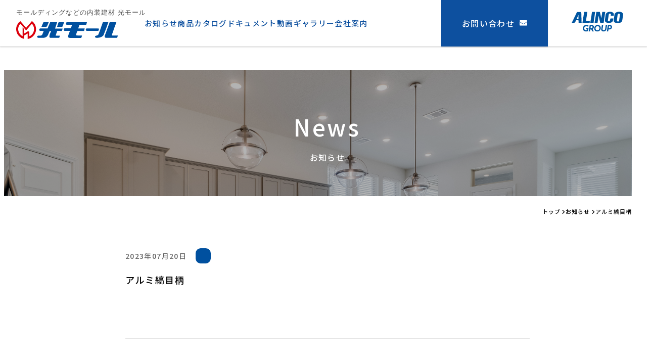

--- FILE ---
content_type: text/html; charset=UTF-8
request_url: https://h-mol.co.jp/document/%E3%82%A2%E3%83%AB%E3%83%9F%E7%B8%9E%E7%9B%AE%E6%9F%84/
body_size: 8974
content:
<!doctype html>
<html lang="ja">
<head>
<title>アルミ縞目柄｜お知らせ｜内装用モールなどの建材メーカー｜株式会社光モール</title>
<meta name="description" content="住宅、オフィス、家具用、モ－ルディング材全般を作る株式会社光モールのお知らせ「アルミ縞目柄」">

<meta property="og:title" content="アルミ縞目柄｜お知らせ｜内装用モールなどの建材メーカー｜株式会社光モール" />
<meta property="og:type" content="article" />
<meta property="og:url" content="/document/%E3%82%A2%E3%83%AB%E3%83%9F%E7%B8%9E%E7%9B%AE%E6%9F%84/" />
<meta property="og:image" content="https://h-mol.co.jp/assets/img/ogp/ogp.jpg" />

<title>アルミ縞目柄 &#8211; 株式会社光モール</title>
<meta name='robots' content='max-image-preview:large' />
<link rel="alternate" type="application/rss+xml" title="株式会社光モール &raquo; フィード" href="https://h-mol.co.jp/feed/" />
<link rel="alternate" type="application/rss+xml" title="株式会社光モール &raquo; コメントフィード" href="https://h-mol.co.jp/comments/feed/" />
<link rel="alternate" title="oEmbed (JSON)" type="application/json+oembed" href="https://h-mol.co.jp/wp-json/oembed/1.0/embed?url=https%3A%2F%2Fh-mol.co.jp%2Fdocument%2F%25e3%2582%25a2%25e3%2583%25ab%25e3%2583%259f%25e7%25b8%259e%25e7%259b%25ae%25e6%259f%2584%2F" />
<link rel="alternate" title="oEmbed (XML)" type="text/xml+oembed" href="https://h-mol.co.jp/wp-json/oembed/1.0/embed?url=https%3A%2F%2Fh-mol.co.jp%2Fdocument%2F%25e3%2582%25a2%25e3%2583%25ab%25e3%2583%259f%25e7%25b8%259e%25e7%259b%25ae%25e6%259f%2584%2F&#038;format=xml" />
<style id='wp-img-auto-sizes-contain-inline-css'>
img:is([sizes=auto i],[sizes^="auto," i]){contain-intrinsic-size:3000px 1500px}
/*# sourceURL=wp-img-auto-sizes-contain-inline-css */
</style>
<style id='wp-emoji-styles-inline-css'>

	img.wp-smiley, img.emoji {
		display: inline !important;
		border: none !important;
		box-shadow: none !important;
		height: 1em !important;
		width: 1em !important;
		margin: 0 0.07em !important;
		vertical-align: -0.1em !important;
		background: none !important;
		padding: 0 !important;
	}
/*# sourceURL=wp-emoji-styles-inline-css */
</style>
<style id='wp-block-library-inline-css'>
:root{--wp-block-synced-color:#7a00df;--wp-block-synced-color--rgb:122,0,223;--wp-bound-block-color:var(--wp-block-synced-color);--wp-editor-canvas-background:#ddd;--wp-admin-theme-color:#007cba;--wp-admin-theme-color--rgb:0,124,186;--wp-admin-theme-color-darker-10:#006ba1;--wp-admin-theme-color-darker-10--rgb:0,107,160.5;--wp-admin-theme-color-darker-20:#005a87;--wp-admin-theme-color-darker-20--rgb:0,90,135;--wp-admin-border-width-focus:2px}@media (min-resolution:192dpi){:root{--wp-admin-border-width-focus:1.5px}}.wp-element-button{cursor:pointer}:root .has-very-light-gray-background-color{background-color:#eee}:root .has-very-dark-gray-background-color{background-color:#313131}:root .has-very-light-gray-color{color:#eee}:root .has-very-dark-gray-color{color:#313131}:root .has-vivid-green-cyan-to-vivid-cyan-blue-gradient-background{background:linear-gradient(135deg,#00d084,#0693e3)}:root .has-purple-crush-gradient-background{background:linear-gradient(135deg,#34e2e4,#4721fb 50%,#ab1dfe)}:root .has-hazy-dawn-gradient-background{background:linear-gradient(135deg,#faaca8,#dad0ec)}:root .has-subdued-olive-gradient-background{background:linear-gradient(135deg,#fafae1,#67a671)}:root .has-atomic-cream-gradient-background{background:linear-gradient(135deg,#fdd79a,#004a59)}:root .has-nightshade-gradient-background{background:linear-gradient(135deg,#330968,#31cdcf)}:root .has-midnight-gradient-background{background:linear-gradient(135deg,#020381,#2874fc)}:root{--wp--preset--font-size--normal:16px;--wp--preset--font-size--huge:42px}.has-regular-font-size{font-size:1em}.has-larger-font-size{font-size:2.625em}.has-normal-font-size{font-size:var(--wp--preset--font-size--normal)}.has-huge-font-size{font-size:var(--wp--preset--font-size--huge)}.has-text-align-center{text-align:center}.has-text-align-left{text-align:left}.has-text-align-right{text-align:right}.has-fit-text{white-space:nowrap!important}#end-resizable-editor-section{display:none}.aligncenter{clear:both}.items-justified-left{justify-content:flex-start}.items-justified-center{justify-content:center}.items-justified-right{justify-content:flex-end}.items-justified-space-between{justify-content:space-between}.screen-reader-text{border:0;clip-path:inset(50%);height:1px;margin:-1px;overflow:hidden;padding:0;position:absolute;width:1px;word-wrap:normal!important}.screen-reader-text:focus{background-color:#ddd;clip-path:none;color:#444;display:block;font-size:1em;height:auto;left:5px;line-height:normal;padding:15px 23px 14px;text-decoration:none;top:5px;width:auto;z-index:100000}html :where(.has-border-color){border-style:solid}html :where([style*=border-top-color]){border-top-style:solid}html :where([style*=border-right-color]){border-right-style:solid}html :where([style*=border-bottom-color]){border-bottom-style:solid}html :where([style*=border-left-color]){border-left-style:solid}html :where([style*=border-width]){border-style:solid}html :where([style*=border-top-width]){border-top-style:solid}html :where([style*=border-right-width]){border-right-style:solid}html :where([style*=border-bottom-width]){border-bottom-style:solid}html :where([style*=border-left-width]){border-left-style:solid}html :where(img[class*=wp-image-]){height:auto;max-width:100%}:where(figure){margin:0 0 1em}html :where(.is-position-sticky){--wp-admin--admin-bar--position-offset:var(--wp-admin--admin-bar--height,0px)}@media screen and (max-width:600px){html :where(.is-position-sticky){--wp-admin--admin-bar--position-offset:0px}}

/*# sourceURL=wp-block-library-inline-css */
</style><style id='global-styles-inline-css'>
:root{--wp--preset--aspect-ratio--square: 1;--wp--preset--aspect-ratio--4-3: 4/3;--wp--preset--aspect-ratio--3-4: 3/4;--wp--preset--aspect-ratio--3-2: 3/2;--wp--preset--aspect-ratio--2-3: 2/3;--wp--preset--aspect-ratio--16-9: 16/9;--wp--preset--aspect-ratio--9-16: 9/16;--wp--preset--color--black: #000000;--wp--preset--color--cyan-bluish-gray: #abb8c3;--wp--preset--color--white: #FFFFFF;--wp--preset--color--pale-pink: #f78da7;--wp--preset--color--vivid-red: #cf2e2e;--wp--preset--color--luminous-vivid-orange: #ff6900;--wp--preset--color--luminous-vivid-amber: #fcb900;--wp--preset--color--light-green-cyan: #7bdcb5;--wp--preset--color--vivid-green-cyan: #00d084;--wp--preset--color--pale-cyan-blue: #8ed1fc;--wp--preset--color--vivid-cyan-blue: #0693e3;--wp--preset--color--vivid-purple: #9b51e0;--wp--preset--color--dark-gray: #28303D;--wp--preset--color--gray: #39414D;--wp--preset--color--green: #D1E4DD;--wp--preset--color--blue: #D1DFE4;--wp--preset--color--purple: #D1D1E4;--wp--preset--color--red: #E4D1D1;--wp--preset--color--orange: #E4DAD1;--wp--preset--color--yellow: #EEEADD;--wp--preset--gradient--vivid-cyan-blue-to-vivid-purple: linear-gradient(135deg,rgb(6,147,227) 0%,rgb(155,81,224) 100%);--wp--preset--gradient--light-green-cyan-to-vivid-green-cyan: linear-gradient(135deg,rgb(122,220,180) 0%,rgb(0,208,130) 100%);--wp--preset--gradient--luminous-vivid-amber-to-luminous-vivid-orange: linear-gradient(135deg,rgb(252,185,0) 0%,rgb(255,105,0) 100%);--wp--preset--gradient--luminous-vivid-orange-to-vivid-red: linear-gradient(135deg,rgb(255,105,0) 0%,rgb(207,46,46) 100%);--wp--preset--gradient--very-light-gray-to-cyan-bluish-gray: linear-gradient(135deg,rgb(238,238,238) 0%,rgb(169,184,195) 100%);--wp--preset--gradient--cool-to-warm-spectrum: linear-gradient(135deg,rgb(74,234,220) 0%,rgb(151,120,209) 20%,rgb(207,42,186) 40%,rgb(238,44,130) 60%,rgb(251,105,98) 80%,rgb(254,248,76) 100%);--wp--preset--gradient--blush-light-purple: linear-gradient(135deg,rgb(255,206,236) 0%,rgb(152,150,240) 100%);--wp--preset--gradient--blush-bordeaux: linear-gradient(135deg,rgb(254,205,165) 0%,rgb(254,45,45) 50%,rgb(107,0,62) 100%);--wp--preset--gradient--luminous-dusk: linear-gradient(135deg,rgb(255,203,112) 0%,rgb(199,81,192) 50%,rgb(65,88,208) 100%);--wp--preset--gradient--pale-ocean: linear-gradient(135deg,rgb(255,245,203) 0%,rgb(182,227,212) 50%,rgb(51,167,181) 100%);--wp--preset--gradient--electric-grass: linear-gradient(135deg,rgb(202,248,128) 0%,rgb(113,206,126) 100%);--wp--preset--gradient--midnight: linear-gradient(135deg,rgb(2,3,129) 0%,rgb(40,116,252) 100%);--wp--preset--gradient--purple-to-yellow: linear-gradient(160deg, #D1D1E4 0%, #EEEADD 100%);--wp--preset--gradient--yellow-to-purple: linear-gradient(160deg, #EEEADD 0%, #D1D1E4 100%);--wp--preset--gradient--green-to-yellow: linear-gradient(160deg, #D1E4DD 0%, #EEEADD 100%);--wp--preset--gradient--yellow-to-green: linear-gradient(160deg, #EEEADD 0%, #D1E4DD 100%);--wp--preset--gradient--red-to-yellow: linear-gradient(160deg, #E4D1D1 0%, #EEEADD 100%);--wp--preset--gradient--yellow-to-red: linear-gradient(160deg, #EEEADD 0%, #E4D1D1 100%);--wp--preset--gradient--purple-to-red: linear-gradient(160deg, #D1D1E4 0%, #E4D1D1 100%);--wp--preset--gradient--red-to-purple: linear-gradient(160deg, #E4D1D1 0%, #D1D1E4 100%);--wp--preset--font-size--small: 18px;--wp--preset--font-size--medium: 20px;--wp--preset--font-size--large: 24px;--wp--preset--font-size--x-large: 42px;--wp--preset--font-size--extra-small: 16px;--wp--preset--font-size--normal: 20px;--wp--preset--font-size--extra-large: 40px;--wp--preset--font-size--huge: 96px;--wp--preset--font-size--gigantic: 144px;--wp--preset--spacing--20: 0.44rem;--wp--preset--spacing--30: 0.67rem;--wp--preset--spacing--40: 1rem;--wp--preset--spacing--50: 1.5rem;--wp--preset--spacing--60: 2.25rem;--wp--preset--spacing--70: 3.38rem;--wp--preset--spacing--80: 5.06rem;--wp--preset--shadow--natural: 6px 6px 9px rgba(0, 0, 0, 0.2);--wp--preset--shadow--deep: 12px 12px 50px rgba(0, 0, 0, 0.4);--wp--preset--shadow--sharp: 6px 6px 0px rgba(0, 0, 0, 0.2);--wp--preset--shadow--outlined: 6px 6px 0px -3px rgb(255, 255, 255), 6px 6px rgb(0, 0, 0);--wp--preset--shadow--crisp: 6px 6px 0px rgb(0, 0, 0);}:where(.is-layout-flex){gap: 0.5em;}:where(.is-layout-grid){gap: 0.5em;}body .is-layout-flex{display: flex;}.is-layout-flex{flex-wrap: wrap;align-items: center;}.is-layout-flex > :is(*, div){margin: 0;}body .is-layout-grid{display: grid;}.is-layout-grid > :is(*, div){margin: 0;}:where(.wp-block-columns.is-layout-flex){gap: 2em;}:where(.wp-block-columns.is-layout-grid){gap: 2em;}:where(.wp-block-post-template.is-layout-flex){gap: 1.25em;}:where(.wp-block-post-template.is-layout-grid){gap: 1.25em;}.has-black-color{color: var(--wp--preset--color--black) !important;}.has-cyan-bluish-gray-color{color: var(--wp--preset--color--cyan-bluish-gray) !important;}.has-white-color{color: var(--wp--preset--color--white) !important;}.has-pale-pink-color{color: var(--wp--preset--color--pale-pink) !important;}.has-vivid-red-color{color: var(--wp--preset--color--vivid-red) !important;}.has-luminous-vivid-orange-color{color: var(--wp--preset--color--luminous-vivid-orange) !important;}.has-luminous-vivid-amber-color{color: var(--wp--preset--color--luminous-vivid-amber) !important;}.has-light-green-cyan-color{color: var(--wp--preset--color--light-green-cyan) !important;}.has-vivid-green-cyan-color{color: var(--wp--preset--color--vivid-green-cyan) !important;}.has-pale-cyan-blue-color{color: var(--wp--preset--color--pale-cyan-blue) !important;}.has-vivid-cyan-blue-color{color: var(--wp--preset--color--vivid-cyan-blue) !important;}.has-vivid-purple-color{color: var(--wp--preset--color--vivid-purple) !important;}.has-black-background-color{background-color: var(--wp--preset--color--black) !important;}.has-cyan-bluish-gray-background-color{background-color: var(--wp--preset--color--cyan-bluish-gray) !important;}.has-white-background-color{background-color: var(--wp--preset--color--white) !important;}.has-pale-pink-background-color{background-color: var(--wp--preset--color--pale-pink) !important;}.has-vivid-red-background-color{background-color: var(--wp--preset--color--vivid-red) !important;}.has-luminous-vivid-orange-background-color{background-color: var(--wp--preset--color--luminous-vivid-orange) !important;}.has-luminous-vivid-amber-background-color{background-color: var(--wp--preset--color--luminous-vivid-amber) !important;}.has-light-green-cyan-background-color{background-color: var(--wp--preset--color--light-green-cyan) !important;}.has-vivid-green-cyan-background-color{background-color: var(--wp--preset--color--vivid-green-cyan) !important;}.has-pale-cyan-blue-background-color{background-color: var(--wp--preset--color--pale-cyan-blue) !important;}.has-vivid-cyan-blue-background-color{background-color: var(--wp--preset--color--vivid-cyan-blue) !important;}.has-vivid-purple-background-color{background-color: var(--wp--preset--color--vivid-purple) !important;}.has-black-border-color{border-color: var(--wp--preset--color--black) !important;}.has-cyan-bluish-gray-border-color{border-color: var(--wp--preset--color--cyan-bluish-gray) !important;}.has-white-border-color{border-color: var(--wp--preset--color--white) !important;}.has-pale-pink-border-color{border-color: var(--wp--preset--color--pale-pink) !important;}.has-vivid-red-border-color{border-color: var(--wp--preset--color--vivid-red) !important;}.has-luminous-vivid-orange-border-color{border-color: var(--wp--preset--color--luminous-vivid-orange) !important;}.has-luminous-vivid-amber-border-color{border-color: var(--wp--preset--color--luminous-vivid-amber) !important;}.has-light-green-cyan-border-color{border-color: var(--wp--preset--color--light-green-cyan) !important;}.has-vivid-green-cyan-border-color{border-color: var(--wp--preset--color--vivid-green-cyan) !important;}.has-pale-cyan-blue-border-color{border-color: var(--wp--preset--color--pale-cyan-blue) !important;}.has-vivid-cyan-blue-border-color{border-color: var(--wp--preset--color--vivid-cyan-blue) !important;}.has-vivid-purple-border-color{border-color: var(--wp--preset--color--vivid-purple) !important;}.has-vivid-cyan-blue-to-vivid-purple-gradient-background{background: var(--wp--preset--gradient--vivid-cyan-blue-to-vivid-purple) !important;}.has-light-green-cyan-to-vivid-green-cyan-gradient-background{background: var(--wp--preset--gradient--light-green-cyan-to-vivid-green-cyan) !important;}.has-luminous-vivid-amber-to-luminous-vivid-orange-gradient-background{background: var(--wp--preset--gradient--luminous-vivid-amber-to-luminous-vivid-orange) !important;}.has-luminous-vivid-orange-to-vivid-red-gradient-background{background: var(--wp--preset--gradient--luminous-vivid-orange-to-vivid-red) !important;}.has-very-light-gray-to-cyan-bluish-gray-gradient-background{background: var(--wp--preset--gradient--very-light-gray-to-cyan-bluish-gray) !important;}.has-cool-to-warm-spectrum-gradient-background{background: var(--wp--preset--gradient--cool-to-warm-spectrum) !important;}.has-blush-light-purple-gradient-background{background: var(--wp--preset--gradient--blush-light-purple) !important;}.has-blush-bordeaux-gradient-background{background: var(--wp--preset--gradient--blush-bordeaux) !important;}.has-luminous-dusk-gradient-background{background: var(--wp--preset--gradient--luminous-dusk) !important;}.has-pale-ocean-gradient-background{background: var(--wp--preset--gradient--pale-ocean) !important;}.has-electric-grass-gradient-background{background: var(--wp--preset--gradient--electric-grass) !important;}.has-midnight-gradient-background{background: var(--wp--preset--gradient--midnight) !important;}.has-small-font-size{font-size: var(--wp--preset--font-size--small) !important;}.has-medium-font-size{font-size: var(--wp--preset--font-size--medium) !important;}.has-large-font-size{font-size: var(--wp--preset--font-size--large) !important;}.has-x-large-font-size{font-size: var(--wp--preset--font-size--x-large) !important;}
/*# sourceURL=global-styles-inline-css */
</style>

<style id='classic-theme-styles-inline-css'>
/*! This file is auto-generated */
.wp-block-button__link{color:#fff;background-color:#32373c;border-radius:9999px;box-shadow:none;text-decoration:none;padding:calc(.667em + 2px) calc(1.333em + 2px);font-size:1.125em}.wp-block-file__button{background:#32373c;color:#fff;text-decoration:none}
/*# sourceURL=/wp-includes/css/classic-themes.min.css */
</style>
<link rel='stylesheet' id='twenty-twenty-one-style-css' href='https://h-mol.co.jp/wp/wp-content/themes/h-mol/style.css?ver=6.9' media='all' />
<style id='twenty-twenty-one-style-inline-css'>
body,input,textarea,button,.button,.faux-button,.wp-block-button__link,.wp-block-file__button,.has-drop-cap:not(:focus)::first-letter,.entry-content .wp-block-archives,.entry-content .wp-block-categories,.entry-content .wp-block-cover-image,.entry-content .wp-block-latest-comments,.entry-content .wp-block-latest-posts,.entry-content .wp-block-pullquote,.entry-content .wp-block-quote.is-large,.entry-content .wp-block-quote.is-style-large,.entry-content .wp-block-archives *,.entry-content .wp-block-categories *,.entry-content .wp-block-latest-posts *,.entry-content .wp-block-latest-comments *,.entry-content p,.entry-content ol,.entry-content ul,.entry-content dl,.entry-content dt,.entry-content cite,.entry-content figcaption,.entry-content .wp-caption-text,.comment-content p,.comment-content ol,.comment-content ul,.comment-content dl,.comment-content dt,.comment-content cite,.comment-content figcaption,.comment-content .wp-caption-text,.widget_text p,.widget_text ol,.widget_text ul,.widget_text dl,.widget_text dt,.widget-content .rssSummary,.widget-content cite,.widget-content figcaption,.widget-content .wp-caption-text { font-family: sans-serif; }
/*# sourceURL=twenty-twenty-one-style-inline-css */
</style>
<link rel='stylesheet' id='twenty-twenty-one-print-style-css' href='https://h-mol.co.jp/wp/wp-content/themes/h-mol/assets/css/print.css?ver=6.9' media='print' />
<link rel="https://api.w.org/" href="https://h-mol.co.jp/wp-json/" /><link rel="alternate" title="JSON" type="application/json" href="https://h-mol.co.jp/wp-json/wp/v2/document/2263" /><link rel="EditURI" type="application/rsd+xml" title="RSD" href="https://h-mol.co.jp/wp/xmlrpc.php?rsd" />
<meta name="generator" content="WordPress 6.9" />
<link rel="canonical" href="https://h-mol.co.jp/document/%e3%82%a2%e3%83%ab%e3%83%9f%e7%b8%9e%e7%9b%ae%e6%9f%84/" />
<link rel='shortlink' href='https://h-mol.co.jp/?p=2263' />
<meta charset="utf-8">
<meta name="format-detection" content="telephone=no">
<link rel="preconnect" href="https://fonts.googleapis.com">
<link rel="preconnect" href="https://fonts.gstatic.com" crossorigin>
<link rel="stylesheet" href="https://fonts.googleapis.com/css2?family=Noto+Sans+JP:wght@400;500;700&display=swap">
<link rel="stylesheet" href="/assets/fontawesome-free-6.4.0-web/css/all.min.css">
<link rel="stylesheet" href="/assets/css/swiper-bundle.min.css">
<link rel="stylesheet" href="/assets/css/modaal.css">
<link rel="stylesheet" href="/assets/css/aos.css">
<link rel="stylesheet" href="/assets/css/sanitize.css">
<link rel="stylesheet" href="/assets/css/main.css">
<link rel="stylesheet" href="/assets/css/utilities.css">
<link rel="icon" href="/assets/img/icon/favicon.ico" sizes="any">
<link rel="icon" href="/assets/img/icon/icon.svg" type="image/svg+xml">
<link rel="apple-touch-icon" href="/assets/img/icon/apple-touch-icon.png">
<link rel="manifest" href="/assets/manifest.webmanifest">
<script src="/assets/js/viewport.js"></script> 
<script src="/assets/js/cssua.min.js"></script> 
<script src="/assets/js/modernizr-webp.js"></script>
</head>
<body>
	
<!-- .page-wrapper -->
<div class="page-wrapper" id="pagetop">
	<!-- .page-header -->
	<header class="page-header">
		<div id="flex-test">
			<figure> <a href="/">
				<picture> <img class="header-img sp" src="/assets/img/heder.svg" alt="ヘッダー画像"> <img class="header-img pc" src="/assets/img/heder-sp.svg" alt="ヘッダー画像"> </picture>
				</a> </figure>
			<ul class="header-list">
				<li><a href="/news/" class="header-text">お知らせ</a></li>
				<li><a href="/product/" class="header-text">商品</a></li>
				<li><a href="/webcatalog/" class="header-text">カタログ</a></li>
				<li><a href="/document/" class="header-text">ドキュメント</a></li>
				<li><a href="/movie/" class="header-text">動画ギャラリー</a></li>
				<li><a href="/company/" class="header-text">会社案内</a></li>
				<!--<li><a href="/contact/" class="header-text">お問い合わせ</a></li>-->
			</ul>
		</div>
		<div id="flex-test02">
			<a href="/contact/" class="header-from">
				<p class="sp pc-pr10">お問い合わせ</p>
				<img class="from-img" src="/assets/img/mail.svg" alt="">
			</a>
			<div class="pc">
				<div class="accordion">
					<input type="checkbox" id="accordion-item1" />
					<label class="accordion-header" for="accordion-item1"><img class="from-img open" src="/assets/img/burger.svg" alt=""><img class="from-img close" src="/assets/img/batu.svg" alt=""></label>
					<div class="accordion-content">
						<ul class="accordion-list">
							<li class="accordion-box"> <a href="/news/" class="accordion-link">お知らせ<i class="fa-solid fa-chevron-right"></i></a> <a href="/webcatalog/" class="accordion-link">カタログ<i class="fa-solid fa-chevron-right"></i></a> <a href="/movie/" class="accordion-link">動画ギャラリー<i class="fa-solid fa-chevron-right"></i></a> </li>
							<li class="accordion-box"> <a href="/product/" class="accordion-link">商品<i class="fa-solid fa-chevron-right"></i></a> <a href="/document/" class="accordion-link">ドキュメント<i class="fa-solid fa-chevron-right"></i></a> <a href="/company/" class="accordion-link">会社案内<i class="fa-solid fa-chevron-right"></i></a> </li>
						</ul>
						<div class="accordion-text">
							<p class="sp-fs26" style="font-weight: 500">株式会社光モール 電話窓口</p>
							<p class="sp-fs40" style="font-weight: 500"><span class="sp-fs20">TEL</span>072-930-0123</p>
							<p class="sp-fs22" style="font-weight: 500">受付時間 平日 10:00 〜 17:00</p>
						</div>
						<figure class="alinco_logo_sp pc">
							<a href="https://www.alinco.co.jp/" target="_blank">
								<picture><img class="header02-img" src="/assets/img/heder02.svg" alt="アルインコ"> </picture>
							</a>
						</figure>
					</div>
				</div>
			</div>
		</div>
		<figure class="alinco_logo sp">
			<a href="https://www.alinco.co.jp/" target="_blank">
				<picture><img class="header02-img" src="/assets/img/heder02.svg" alt="アルインコ"> </picture>
			</a>
		</figure>
	</header>
	<!-- /.page-header --> 
	<!-- .page-main -->
	<main class="page-main"> 
		<!-- .sec-announce -->
		<section class="sec-news-category">
			<div class="lower-header">
				<h1 class="lower-title">News
					<p class="lower-title-sab">お知らせ</p>
				</h1>
			</div>
			<div class="breadcrumb">
				<ul>
					<li><a href="/">トップ</a> <i class="fa-solid fa-angle-right"></i></li>
					<li><a href="/news/">お知らせ</a> <i class="fa-solid fa-angle-right"></i></li>
					<li><a href="/document/%E3%82%A2%E3%83%AB%E3%83%9F%E7%B8%9E%E7%9B%AE%E6%9F%84/">アルミ縞目柄</a></li>
				</ul>
			</div>
			<div class="news-list">
				<div class="news-list">
					<div class="news-list-box">
						<p><span class="time">2023年07月20日</span><span class="detail sp-fs20"></span></p>
						<p class="news-text"><span>アルミ縞目柄</span></p>
					</div>
				</div>
			</div>
			<div class="select">
					<a href="https://h-mol.co.jp/document/%e9%a3%9b%e6%b2%ab%e3%83%91%e3%83%8d%e3%83%ab%e4%bc%b8%e7%b8%ae%e3%83%91%e3%83%bc%e3%83%84%e7%b5%84%e7%ab%8b%e8%aa%ac%e6%98%8e%e6%9b%b8/"><p class="select-botan"><i class="fa-solid fa-chevron-left icon" style="padding-right: 5px;"></i>PREV</p></a>					<a href="https://h-mol.co.jp/document/%e3%83%95%e3%83%ad%e3%82%a2%e3%83%bc%e6%9d%90%e7%94%a8%e3%81%aer%e3%82%a2%e3%83%b3%e3%82%b0%e3%83%ab/"><p class="select-botan">NEXT<i class="fa-solid fa-chevron-right icon"></i></p></a>			</div>
		</section>
		
		<section class="archive">
			<ul class="archive-right">
				<li class="archive-title-right">記事カテゴリ</li>
<li class="archive-link"><a href="https://h-mol.co.jp/category/news/">お知らせ<i class="fa-solid fa-chevron-right icon"></i></a></li><li class="archive-link"><a href="https://h-mol.co.jp/category/products/">商品について<i class="fa-solid fa-chevron-right icon"></i></a></li><li class="archive-link"><a href="https://h-mol.co.jp/category/other/">その他<i class="fa-solid fa-chevron-right icon"></i></a></li>			</ul>
			<div class="archive-title-left-title">年別アーカイブ
			<ul  class="archive-left">
				
	<li class="archive-link"><a href='https://h-mol.co.jp/date/2025/'>2025年のアーカイブ<i class="fa-solid fa-chevron-right icon"></i></a></li>
	<li class="archive-link"><a href='https://h-mol.co.jp/date/2024/'>2024年のアーカイブ<i class="fa-solid fa-chevron-right icon"></i></a></li>
	<li class="archive-link"><a href='https://h-mol.co.jp/date/2023/'>2023年のアーカイブ<i class="fa-solid fa-chevron-right icon"></i></a></li>
	<li class="archive-link"><a href='https://h-mol.co.jp/date/2022/'>2022年のアーカイブ<i class="fa-solid fa-chevron-right icon"></i></a></li>
	<li class="archive-link"><a href='https://h-mol.co.jp/date/2021/'>2021年のアーカイブ<i class="fa-solid fa-chevron-right icon"></i></a></li>
	<li class="archive-link"><a href='https://h-mol.co.jp/date/2020/'>2020年のアーカイブ<i class="fa-solid fa-chevron-right icon"></i></a></li>
	<li class="archive-link"><a href='https://h-mol.co.jp/date/2019/'>2019年のアーカイブ<i class="fa-solid fa-chevron-right icon"></i></a></li>
	<li class="archive-link"><a href='https://h-mol.co.jp/date/2016/'>2016年のアーカイブ<i class="fa-solid fa-chevron-right icon"></i></a></li>
	<li class="archive-link"><a href='https://h-mol.co.jp/date/2015/'>2015年のアーカイブ<i class="fa-solid fa-chevron-right icon"></i></a></li>
			</ul>
				</div>
		</section>
		<div class="botan-unique"><a href="/contact/" class="botan-bule">お問い合わせはこちら<img src="/assets/img/mail02.svg" alt=""></a></div>
		
	</main>
	<!-- /.page-main -->

	<!-- .page-footer -->
	<footer class="page-footer">
		<div class="sp">
			<ul class="footer-list">
				<li><a href="/news/" class="footer-text">お知らせ<i class="fa-solid fa-chevron-right"></i></a></li>
				<li><a href="/product/" class="footer-text">商品<i class="fa-solid fa-chevron-right"></i></a></li>
				<li><a href="/webcatalog/" class="footer-text">カタログ<i class="fa-solid fa-chevron-right"></i></a></li>
				<li><a href="/document/" class="footer-text">ドキュメント<i class="fa-solid fa-chevron-right"></i></a></li>
				<li><a href="/movie/" class="footer-text">動画ギャラリー<i class="fa-solid fa-chevron-right"></i></a></li>
				<li><a href="/company/" class="footer-text">会社案内<i class="fa-solid fa-chevron-right"></i></a></li>
				<li><a href="/contact/" class="footer-text">お問い合わせ<i class="fa-solid fa-chevron-right"></i></a></li>
				<li><a href="/privacypolicy/" class="footer-text">プライバシーポリシー<i class="fa-solid fa-chevron-right"></i></a></li>
			</ul>
		</div>
		<div class="footer_logo"><img class="title-img" src="/assets/img/hikari-rogo-mini.svg" alt=""></div>
		<!-- div class="footer-img">
			<figure> <a href="/">
				<picture><img class="footer-img-left" src="/assets/img/footer02.svg" alt="フッター画像02"></picture>
				</a> </figure>
			<figure> <a href="https://www.alinco.co.jp/">
				<picture><img class="footer-img-right" src="/assets/img/footer01.svg" alt="フッター画像01"></picture>
				</a> </figure>
		</div -->
		<p class="copyright">Copyright © HIKARI MOGOL All Rights Reserved.</p>
	</footer>
<script type="speculationrules">
{"prefetch":[{"source":"document","where":{"and":[{"href_matches":"/*"},{"not":{"href_matches":["/wp/wp-*.php","/wp/wp-admin/*","/wp/wp-content/uploads/*","/wp/wp-content/*","/wp/wp-content/plugins/*","/wp/wp-content/themes/h-mol/*","/*\\?(.+)"]}},{"not":{"selector_matches":"a[rel~=\"nofollow\"]"}},{"not":{"selector_matches":".no-prefetch, .no-prefetch a"}}]},"eagerness":"conservative"}]}
</script>
<script>document.body.classList.remove("no-js");</script>	<script>
	if ( -1 !== navigator.userAgent.indexOf( 'MSIE' ) || -1 !== navigator.appVersion.indexOf( 'Trident/' ) ) {
		document.body.classList.add( 'is-IE' );
	}
	</script>
			<script>
		/(trident|msie)/i.test(navigator.userAgent)&&document.getElementById&&window.addEventListener&&window.addEventListener("hashchange",(function(){var t,e=location.hash.substring(1);/^[A-z0-9_-]+$/.test(e)&&(t=document.getElementById(e))&&(/^(?:a|select|input|button|textarea)$/i.test(t.tagName)||(t.tabIndex=-1),t.focus())}),!1);
		</script>
		<script id="twenty-twenty-one-ie11-polyfills-js-after">
( Element.prototype.matches && Element.prototype.closest && window.NodeList && NodeList.prototype.forEach ) || document.write( '<script src="https://h-mol.co.jp/wp/wp-content/themes/h-mol/assets/js/polyfills.js"></scr' + 'ipt>' );
//# sourceURL=twenty-twenty-one-ie11-polyfills-js-after
</script>
<script src="https://h-mol.co.jp/wp/wp-content/themes/h-mol/assets/js/responsive-embeds.js?ver=6.9" id="twenty-twenty-one-responsive-embeds-script-js"></script>
<script id="wp-emoji-settings" type="application/json">
{"baseUrl":"https://s.w.org/images/core/emoji/17.0.2/72x72/","ext":".png","svgUrl":"https://s.w.org/images/core/emoji/17.0.2/svg/","svgExt":".svg","source":{"concatemoji":"https://h-mol.co.jp/wp/wp-includes/js/wp-emoji-release.min.js?ver=6.9"}}
</script>
<script type="module">
/*! This file is auto-generated */
const a=JSON.parse(document.getElementById("wp-emoji-settings").textContent),o=(window._wpemojiSettings=a,"wpEmojiSettingsSupports"),s=["flag","emoji"];function i(e){try{var t={supportTests:e,timestamp:(new Date).valueOf()};sessionStorage.setItem(o,JSON.stringify(t))}catch(e){}}function c(e,t,n){e.clearRect(0,0,e.canvas.width,e.canvas.height),e.fillText(t,0,0);t=new Uint32Array(e.getImageData(0,0,e.canvas.width,e.canvas.height).data);e.clearRect(0,0,e.canvas.width,e.canvas.height),e.fillText(n,0,0);const a=new Uint32Array(e.getImageData(0,0,e.canvas.width,e.canvas.height).data);return t.every((e,t)=>e===a[t])}function p(e,t){e.clearRect(0,0,e.canvas.width,e.canvas.height),e.fillText(t,0,0);var n=e.getImageData(16,16,1,1);for(let e=0;e<n.data.length;e++)if(0!==n.data[e])return!1;return!0}function u(e,t,n,a){switch(t){case"flag":return n(e,"\ud83c\udff3\ufe0f\u200d\u26a7\ufe0f","\ud83c\udff3\ufe0f\u200b\u26a7\ufe0f")?!1:!n(e,"\ud83c\udde8\ud83c\uddf6","\ud83c\udde8\u200b\ud83c\uddf6")&&!n(e,"\ud83c\udff4\udb40\udc67\udb40\udc62\udb40\udc65\udb40\udc6e\udb40\udc67\udb40\udc7f","\ud83c\udff4\u200b\udb40\udc67\u200b\udb40\udc62\u200b\udb40\udc65\u200b\udb40\udc6e\u200b\udb40\udc67\u200b\udb40\udc7f");case"emoji":return!a(e,"\ud83e\u1fac8")}return!1}function f(e,t,n,a){let r;const o=(r="undefined"!=typeof WorkerGlobalScope&&self instanceof WorkerGlobalScope?new OffscreenCanvas(300,150):document.createElement("canvas")).getContext("2d",{willReadFrequently:!0}),s=(o.textBaseline="top",o.font="600 32px Arial",{});return e.forEach(e=>{s[e]=t(o,e,n,a)}),s}function r(e){var t=document.createElement("script");t.src=e,t.defer=!0,document.head.appendChild(t)}a.supports={everything:!0,everythingExceptFlag:!0},new Promise(t=>{let n=function(){try{var e=JSON.parse(sessionStorage.getItem(o));if("object"==typeof e&&"number"==typeof e.timestamp&&(new Date).valueOf()<e.timestamp+604800&&"object"==typeof e.supportTests)return e.supportTests}catch(e){}return null}();if(!n){if("undefined"!=typeof Worker&&"undefined"!=typeof OffscreenCanvas&&"undefined"!=typeof URL&&URL.createObjectURL&&"undefined"!=typeof Blob)try{var e="postMessage("+f.toString()+"("+[JSON.stringify(s),u.toString(),c.toString(),p.toString()].join(",")+"));",a=new Blob([e],{type:"text/javascript"});const r=new Worker(URL.createObjectURL(a),{name:"wpTestEmojiSupports"});return void(r.onmessage=e=>{i(n=e.data),r.terminate(),t(n)})}catch(e){}i(n=f(s,u,c,p))}t(n)}).then(e=>{for(const n in e)a.supports[n]=e[n],a.supports.everything=a.supports.everything&&a.supports[n],"flag"!==n&&(a.supports.everythingExceptFlag=a.supports.everythingExceptFlag&&a.supports[n]);var t;a.supports.everythingExceptFlag=a.supports.everythingExceptFlag&&!a.supports.flag,a.supports.everything||((t=a.source||{}).concatemoji?r(t.concatemoji):t.wpemoji&&t.twemoji&&(r(t.twemoji),r(t.wpemoji)))});
//# sourceURL=https://h-mol.co.jp/wp/wp-includes/js/wp-emoji-loader.min.js
</script>
<!-- Google tag (gtag.js) -->
<script async src="https://www.googletagmanager.com/gtag/js?id=G-41C6J82J39"></script>
<script>
  window.dataLayer = window.dataLayer || [];
  function gtag(){dataLayer.push(arguments);}
  gtag('js', new Date());

  gtag('config', 'G-41C6J82J39');
</script>
</div>
<!-- /.page-wrapper --> 

<script src="/assets/js/jquery-3.6.4.min.js"></script> 
<script src="/assets/js/jquery.waypoints.min.js"></script> 
<script src="/assets/js/jquery.matchHeight-min.js"></script> 
<script src="/assets/js/swiper-bundle.min.js"></script> 
<script src="/assets/js/modaal.min.js"></script> 
<script src="/assets/js/aos.js"></script> 
<script src="/assets/js/core.js"></script>
</body>


--- FILE ---
content_type: text/css
request_url: https://h-mol.co.jp/assets/css/main.css
body_size: 17641
content:
@charset "UTF-8";
/* Scss Document */
/* UTILITY
 * ========================================================================== */
html,
body {
  -moz-text-size-adjust: none;
   -ms-text-size-adjust: none;
       text-size-adjust: none;
  -webkit-text-size-adjust: none;
  color: #000;
  font-family: "Noto Sans JP", sans-serif;
  font-weight: 400;
  font-size: 1rem;
  width: 100%;
}
@media screen and (max-width: 767px) {
  html,
  body {
    font-size: 3.7333333333vw;
  }
}

body.fixed {
  overflow: hidden;
  height: 100%;
  width: 100%;
}

h1, h2, h3, h4, h5, h6, p, ol, ul, li, dl, dt, dd, figcaption, blockquote {
  letter-spacing: 0.085em;
  line-height: 1.9em;
  margin: 0;
  padding: 0;
  font-size: 1rem;
  list-style: none;
  font-weight: 500;
}
@media screen and (max-width: 767px) {
  h1, h2, h3, h4, h5, h6, p, ol, ul, li, dl, dt, dd, figcaption, blockquote {
    font-size: 3.7333333333vw;
  }
}

figure {
  margin: 0;
}

img {
  image-rendering: -webkit-optimize-contrast;
}
img.resize {
  width: 100%;
  height: auto;
}
img.responsive {
  max-width: 100%;
  width: auto;
  height: auto;
}

input,
button,
select {
  font-family: "Noto Sans JP", sans-serif;
}

button {
  cursor: pointer;
}

a {
  color: #000;
  text-decoration: none;
  -webkit-transition: opacity 0.5s linear;
  transition: opacity 0.5s linear;
}
a.opacity {
  display: inline-block;
  opacity: 0.5;
  -webkit-transition: opacity 0.2s linear;
  transition: opacity 0.2s linear;
  -webkit-backface-visibility: hidden;
          backface-visibility: hidden;
}
a.opacity:hover {
  opacity: 0.75;
}
@media screen and (max-width: 767px) {
  a.opacity:hover {
    opacity: inherit;
  }
}

/* LAYOUT
 * ========================================================================== */
.page-header,
.page-main,
.page-footer {
  width: 100%;
  min-width: 1110px;
}
@media screen and (max-width: 767px) {
  .page-header,
  .page-main,
  .page-footer {
    min-width: 320px;
  }
}

.page-wrapper {
  width: 100%;
  position: relative;
  display: -webkit-box;
  display: -ms-flexbox;
  display: flex;
  -webkit-box-orient: vertical;
  -webkit-box-direction: normal;
      -ms-flex-direction: column;
          flex-direction: column;
  -ms-flex-wrap: wrap;
      flex-wrap: wrap;
  -webkit-box-pack: start;
      -ms-flex-pack: start;
          justify-content: flex-start;
  -webkit-box-align: center;
      -ms-flex-align: center;
          align-items: center;
  -ms-flex-line-pack: stretch;
      align-content: stretch;
  /*.page-header {
  	position: fixed;
  	top: 0;
  	left: 0;
  }*/
}
.page-top {
  display: none;
  position: fixed;
  bottom: 15px;
  right: 15px;
  width: 60px;
  height: 60px;
  z-index: 1000;
}
@media screen and (max-width: 767px) {
  .page-top {
    width: 8vw;
    height: 8vw;
    bottom: 2vw;
    right: 2vw;
  }
}
.page-top a {
  width: 100%;
  height: 100%;
  font-size: 2rem;
  border-radius: 50%;
  color: #fff;
  background-color: #000;
  display: -webkit-box;
  display: -ms-flexbox;
  display: flex;
  -webkit-box-orient: horizontal;
  -webkit-box-direction: normal;
      -ms-flex-direction: row;
          flex-direction: row;
  -ms-flex-wrap: wrap;
      flex-wrap: wrap;
  -webkit-box-pack: center;
      -ms-flex-pack: center;
          justify-content: center;
  -webkit-box-align: center;
      -ms-flex-align: center;
          align-items: center;
  -ms-flex-line-pack: stretch;
      align-content: stretch;
}
@media screen and (max-width: 767px) {
  .page-top a {
    font-size: 4.2666666667vw;
  }
}

.sp {
  display: block;
}
@media screen and (max-width: 767px) {
  .sp {
    display: none;
  }
}

.pc {
  display: none;
}
@media screen and (max-width: 767px) {
  .pc {
    display: block;
  }
}

/* PAGE-HEADER
 * ========================================================================== */
.page-header {
  display: -webkit-box;
  display: -ms-flexbox;
  display: flex;
  -webkit-box-orient: horizontal;
  -webkit-box-direction: normal;
      -ms-flex-direction: row;
          flex-direction: row;
  -ms-flex-wrap: nowrap;
      flex-wrap: nowrap;
  -webkit-box-pack: justify;
      -ms-flex-pack: justify;
          justify-content: space-between;
  -webkit-box-align: center;
      -ms-flex-align: center;
          align-items: center;
  -ms-flex-line-pack: stretch;
      align-content: stretch;
  height: 92px;
  position: fixed;
  left: 0;
  top: 0;
  z-index: 999;
  background-color: #FFF;
  border-bottom: 1px solid #e6e6e6;
  -webkit-box-shadow: 0px 2px 2px 0px rgba(0, 0, 0, 0.1);
          box-shadow: 0px 2px 2px 0px rgba(0, 0, 0, 0.1);
}
@media screen and (max-width: 767px) {
  .page-header {
    height: 14.6666666667vw;
  }
}
.page-header #flex-test {
  width: 100%;
  display: -webkit-box;
  display: -ms-flexbox;
  display: flex;
  -webkit-box-orient: horizontal;
  -webkit-box-direction: normal;
      -ms-flex-direction: row;
          flex-direction: row;
  -ms-flex-wrap: nowrap;
      flex-wrap: nowrap;
  -webkit-box-pack: justify;
      -ms-flex-pack: justify;
          justify-content: space-between;
  -webkit-box-align: center;
      -ms-flex-align: center;
          align-items: center;
  -ms-flex-line-pack: stretch;
      align-content: stretch;
}
.page-header #flex-test .header-list {
  display: -webkit-box;
  display: -ms-flexbox;
  display: flex;
  -webkit-box-orient: horizontal;
  -webkit-box-direction: normal;
      -ms-flex-direction: row;
          flex-direction: row;
  -ms-flex-wrap: nowrap;
      flex-wrap: nowrap;
  -webkit-box-pack: end;
      -ms-flex-pack: end;
          justify-content: end;
  -webkit-box-align: center;
      -ms-flex-align: center;
          align-items: center;
  -ms-flex-line-pack: stretch;
      align-content: stretch;
  width: 100%;
  margin-right: 50px;
  gap: 25px;
}
@media screen and (max-width: 767px) {
  .page-header #flex-test .header-list {
    display: none;
  }
}
.page-header #flex-test .header-list .header-text {
  font-size: 0.9375rem;
  color: #0D509F;
  width: auto;
  display: block;
  white-space: nowrap;
}
.page-header #flex-test .header-list .header-text .fa-solid {
  padding-left: 9px;
}
@media screen and (max-width: 767px) {
  .page-header #flex-test02 {
    display: -webkit-box;
    display: -ms-flexbox;
    display: flex;
  }
}
.page-header .header-from {
  width: 211px;
  background: #0D509F;
  font-size: 15px;
  color: #FFF;
  height: 92px;
  white-space: nowrap;
  display: -webkit-box;
  display: -ms-flexbox;
  display: flex;
  -webkit-box-orient: horizontal;
  -webkit-box-direction: normal;
      -ms-flex-direction: row;
          flex-direction: row;
  -ms-flex-wrap: nowrap;
      flex-wrap: nowrap;
  -webkit-box-pack: center;
      -ms-flex-pack: center;
          justify-content: center;
  -webkit-box-align: center;
      -ms-flex-align: center;
          align-items: center;
  -ms-flex-line-pack: center;
      align-content: center;
  padding-left: 50px;
  padding-right: 50px;
  -webkit-box-shadow: 0px 2px 2px 0px rgba(0, 0, 0, 0.1);
          box-shadow: 0px 2px 2px 0px rgba(0, 0, 0, 0.1);
}
@media screen and (max-width: 767px) {
  .page-header .header-from {
    height: 14.6666666667vw;
    width: 29.3333333333vw;
    width: 15.3333333333vw;
    padding-left: 5.3333333333vw;
    padding-right: 5.3333333333vw;
  }
}
@media screen and (max-width: 767px) {
  .page-header .header-from .from-img {
    width: 6vw;
    height: 6vw;
  }
}
.page-header .alinco_logo {
  padding-left: 32px;
}
.page-header .header-img {
  width: 254px;
  margin-left: 32px;
}
@media screen and (max-width: 767px) {
  .page-header .header-img {
    width: 47.0666666667vw;
    margin-left: 1.6vw;
  }
}
.page-header a:hover {
  opacity: 0.5;
}

.header-img {
  width: 254px;
  margin-left: 32px;
}
@media screen and (max-width: 767px) {
  .header-img {
    width: 47.0666666667vw;
    margin-left: 1.6vw;
  }
}

.header02-img {
  width: 132px;
  margin-right: 32px;
}
@media screen and (max-width: 767px) {
  .header02-img {
    margin-right: 0px;
  }
}

.alinco_logo_sp {
  width: 90%;
  background-color: white;
  text-align: center;
  padding: 12px;
  margin: 0 auto 36px;
}

.accordion input[type=checkbox] {
  display: none;
}

.accordion-header {
  width: 211px;
  background: #0D509F;
  color: #FFF;
  height: 92px;
  white-space: nowrap;
  display: -webkit-box;
  display: -ms-flexbox;
  display: flex;
  -webkit-box-orient: horizontal;
  -webkit-box-direction: normal;
      -ms-flex-direction: row;
          flex-direction: row;
  -ms-flex-wrap: nowrap;
      flex-wrap: nowrap;
  -webkit-box-pack: center;
      -ms-flex-pack: center;
          justify-content: center;
  -webkit-box-align: center;
      -ms-flex-align: center;
          align-items: center;
  -ms-flex-line-pack: center;
      align-content: center;
  padding-left: 50px;
  padding-right: 50px;
}
@media screen and (max-width: 767px) {
  .accordion-header {
    height: 14.6666666667vw;
    width: 15.3333333333vw;
    padding-left: 5.3333333333vw;
    padding-right: 5.3333333333vw;
  }
}
@media screen and (max-width: 767px) {
  .accordion-header .from-img {
    width: 6vw;
    height: 6vw;
  }
  .accordion-header .from-img.close {
    display: none;
  }
}

.accordion-content {
  display: none;
}
@media screen and (max-width: 767px) {
  .accordion-content .accordion-list {
    display: -webkit-box;
    display: -ms-flexbox;
    display: flex;
    -webkit-box-orient: horizontal;
    -webkit-box-direction: normal;
        -ms-flex-direction: row;
            flex-direction: row;
    -ms-flex-wrap: nowrap;
        flex-wrap: nowrap;
    -webkit-box-pack: center;
        -ms-flex-pack: center;
            justify-content: center;
    -webkit-box-align: center;
        -ms-flex-align: center;
            align-items: center;
    -ms-flex-line-pack: center;
        align-content: center;
    gap: 13.3333333333vw;
  }
}
@media screen and (max-width: 767px) {
  .accordion-content .accordion-list .accordion-box {
    display: -webkit-box;
    display: -ms-flexbox;
    display: flex;
    -webkit-box-orient: vertical;
    -webkit-box-direction: normal;
        -ms-flex-direction: column;
            flex-direction: column;
    -ms-flex-wrap: nowrap;
        flex-wrap: nowrap;
    -webkit-box-pack: start;
        -ms-flex-pack: start;
            justify-content: flex-start;
    -webkit-box-align: stretch;
        -ms-flex-align: stretch;
            align-items: stretch;
    -ms-flex-line-pack: stretch;
        align-content: stretch;
    gap: 4.2666666667vw;
    color: antiquewhite;
  }
}
@media screen and (max-width: 767px) {
  .accordion-content .accordion-list .accordion-box .accordion-link {
    font-size: 3.4666666667vw;
    color: #FFF;
  }
}
@media screen and (max-width: 767px) {
  .accordion-content {
    position: absolute;
    width: 100%;
    z-index: 19;
    left: 0;
    font-size: 3.4666666667vw;
    font-weight: 500;
    color: #FFF;
    margin-left: auto;
    text-align: left;
    background: #0D509F;
    padding-top: 12.4vw;
  }
}
.accordion-content .accordion-text {
  text-align: center;
}
@media screen and (max-width: 767px) {
  .accordion-content .accordion-text {
    padding-top: 15.6vw;
    padding-bottom: 13.3333333333vw;
  }
}

.accordion input[type=checkbox]:checked + label {
  background-color: #0D509F;
}

.accordion input[type=checkbox]:checked + label + .accordion-content {
  display: block;
}

.accordion input[type=checkbox]:checked + label .from-img.open {
  display: none;
}
.accordion input[type=checkbox]:checked + label .from-img.close {
  display: block;
}

/* PAGE-FOOTER
 * ========================================================================== */
.page-footer {
  height: 335px;
  background: #F0F0F0;
  border-top: 6px solid #0D509F;
}
@media screen and (max-width: 767px) {
  .page-footer {
    border-top: 10px solid #0D509F;
    height: 48.8vw;
  }
}
.page-footer .footer-list {
  padding-top: 66px;
  padding-bottom: 60px;
  width: 960px;
  margin: 0 auto;
  display: -webkit-box;
  display: -ms-flexbox;
  display: flex;
  -webkit-box-orient: horizontal;
  -webkit-box-direction: normal;
      -ms-flex-direction: row;
          flex-direction: row;
  -ms-flex-wrap: wrap;
      flex-wrap: wrap;
  -webkit-box-pack: justify;
      -ms-flex-pack: justify;
          justify-content: space-between;
  -webkit-box-align: center;
      -ms-flex-align: center;
          align-items: center;
  -ms-flex-line-pack: center;
      align-content: center;
}
.page-footer .footer-list .footer-text {
  font-size: 14px;
  font-weight: 500;
  color: #0D509F;
}
.page-footer .footer-list .footer-text .fa-solid {
  padding-left: 9px;
}
.page-footer .footer_logo {
  text-align: center;
  margin: 0 auto 40px;
}
@media screen and (max-width: 767px) {
  .page-footer .footer_logo {
    margin: 40px auto 40px;
    width: 70%;
  }
  .page-footer .footer_logo img {
    width: 100%;
  }
}
.page-footer .footer-img {
  display: -webkit-box;
  display: -ms-flexbox;
  display: flex;
  -webkit-box-orient: horizontal;
  -webkit-box-direction: normal;
      -ms-flex-direction: row;
          flex-direction: row;
  -ms-flex-wrap: nowrap;
      flex-wrap: nowrap;
  -webkit-box-pack: justify;
      -ms-flex-pack: justify;
          justify-content: space-between;
  -webkit-box-align: center;
      -ms-flex-align: center;
          align-items: center;
  -ms-flex-line-pack: center;
      align-content: center;
  padding-bottom: 60px;
  width: 460px;
  margin: 0 auto;
}
@media screen and (max-width: 767px) {
  .page-footer .footer-img {
    margin-right: 12.4vw;
    margin-left: 12.4vw;
    margin-top: 15.3333333333vw;
    padding-bottom: 11.3333333333vw;
    width: auto;
  }
  .page-footer .footer-img .footer-img-left {
    width: 34vw;
  }
  .page-footer .footer-img .footer-img-right {
    width: 30.5333333333vw;
  }
}
.page-footer .copyright {
  text-align: center;
  color: #707070;
  font-size: 12px;
  font-weight: 500;
}
@media screen and (max-width: 767px) {
  .page-footer .copyright {
    font-size: 2.6666666667vw;
  }
}
.page-footer a:hover {
  opacity: 0.5;
}

/* PAGE-MAIN
 * ========================================================================== */
.page-main {
  position: relative;
  padding-top: 92px;
  /* archive-MAIN
   * ========================================================================== */
  /* lower
   * ========================================================================== */
}
@media screen and (max-width: 767px) {
  .page-main {
    padding-top: 14.6666666667vw;
  }
}
.page-main .title {
  font-size: 2.8125rem;
  font-weight: 500;
  color: #00509F;
  line-height: normal;
  padding-bottom: 35px;
}
@media screen and (max-width: 767px) {
  .page-main .title {
    font-size: 6.4vw;
    padding-bottom: 6vw;
  }
}
.page-main .title .title-sab {
  font-size: 1rem;
  padding-left: 30px;
  color: #626262;
}
@media screen and (max-width: 767px) {
  .page-main .title .title-sab {
    font-size: 3.2vw;
    padding-left: 3.3333333333vw;
  }
}
.page-main a:hover {
  opacity: 0.5;
}
.page-main .icon {
  padding-left: 5px;
}
.page-main .mainvisual {
  background-image: url("../img/hikari01.png");
  background-size: cover;
  background-position: center;
  background-repeat: no-repeat;
  height: 612px;
}
@media screen and (max-width: 767px) {
  .page-main .mainvisual {
    height: 81.6vw;
  }
}
.page-main .mainvisual .mainvisual-text {
  font-size: 45px;
  font-weight: 500;
  text-align: center;
  color: #FFF;
  display: block;
  padding-bottom: 30px;
  border: 3px solid #FFF;
  border-bottom: hidden;
  padding-top: 80px;
  width: 902px;
  line-height: 1em;
}
@media screen and (max-width: 767px) {
  .page-main .mainvisual .mainvisual-text {
    width: 76.1333333333vw;
    font-size: 4.2666666667vw;
    padding-top: 9.3333333333vw;
    padding-bottom: 6.6666666667vw;
  }
}
.page-main .mainvisual .mainvisual-text02 {
  padding-top: 50px;
  font-size: 45px;
  font-weight: 500;
  text-align: center;
  color: #FFF;
  display: block;
  padding-bottom: 80px;
  border: 3px solid #2A4456;
  border-top: hidden;
  width: 902px;
  line-height: 1em;
}
@media screen and (max-width: 767px) {
  .page-main .mainvisual .mainvisual-text02 {
    width: 76.1333333333vw;
    font-size: 4.2666666667vw;
    padding-top: 7.4666666667vw;
    padding-bottom: 10.1333333333vw;
  }
}
.page-main .mainvisual .title-box {
  margin: 0 auto;
  padding-top: 160px;
  display: -webkit-box;
  display: -ms-flexbox;
  display: flex;
  -webkit-box-orient: vertical;
  -webkit-box-direction: normal;
      -ms-flex-direction: column;
          flex-direction: column;
  -ms-flex-wrap: nowrap;
      flex-wrap: nowrap;
  -webkit-box-pack: justify;
      -ms-flex-pack: justify;
          justify-content: space-between;
  -webkit-box-align: center;
      -ms-flex-align: center;
          align-items: center;
  -ms-flex-line-pack: center;
      align-content: center;
}
@media screen and (max-width: 767px) {
  .page-main .mainvisual .title-box {
    padding-top: 82px;
  }
}
.page-main .mainvisual .header-img {
  -webkit-box-pack: center;
      -ms-flex-pack: center;
          justify-content: center;
  -webkit-box-align: center;
      -ms-flex-align: center;
          align-items: center;
  display: -webkit-box;
  display: -ms-flexbox;
  display: flex;
  margin: 0 auto;
  padding-top: 70px;
  padding-bottom: 60px;
}
@media screen and (max-width: 767px) {
  .page-main .mainvisual .header-img {
    width: 65.3333333333vw;
    padding-top: 8.5333333333vw;
    padding-bottom: 8.5333333333vw;
  }
}
.page-main .sec-news {
  width: 1100px;
  margin: 0 auto;
  position: relative;
  height: 826px;
}
@media screen and (max-width: 767px) {
  .page-main .sec-news {
    width: 90.1333333333vw;
    height: 129.4666666667vw;
    padding-top: 6vw;
  }
}
.page-main .sec-news .news {
  display: -webkit-box;
  display: -ms-flexbox;
  display: flex;
}
.page-main .sec-news .news .news-img {
  position: absolute;
  top: 36px;
  width: 700px;
  height: 469px;
  right: -140px;
}
@media screen and (max-width: 767px) {
  .page-main .sec-news .news .news-img {
    top: 8vw;
    right: -3.3333333333vw;
    width: 42.8vw;
    height: auto;
  }
}
.page-main .sec-news .news .news-img img {
  width: 100%;
}
@media screen and (max-width: 767px) {
  .page-main .sec-news .news .news-img img {
    width: 42.8vw;
    height: 28.6666666667vw;
    left: 0;
    position: absolute;
  }
}
.page-main .sec-news .news .news-bac {
  position: absolute;
  background: #EBEBEB;
  width: 1050px;
  height: 550px;
  top: 272px;
  left: -500px;
}
@media screen and (max-width: 767px) {
  .page-main .sec-news .news .news-bac {
    width: 66.6666666667vw;
    height: 91.7333333333vw;
    left: -4.9333333333vw;
    top: 57.0666666667vw;
  }
}
.page-main .sec-news .news-main {
  margin-top: 180px;
  z-index: 10;
  width: 642px;
  position: relative;
  padding-left: 55px;
  padding-right: 55px;
  padding-top: 35px;
  padding-bottom: 54px;
  background-color: #FFF;
}
@media screen and (max-width: 767px) {
  .page-main .sec-news .news-main {
    margin-top: 26.6666666667vw;
    margin-right: 4.9333333333vw;
    padding-left: 5.0666666667vw;
    padding-bottom: 9.0666666667vw;
    padding-top: 7.4666666667vw;
    padding-right: 5.0666666667vw;
    width: 85.0666666667vw;
  }
}
.page-main .sec-news .news-main .news-list {
  display: -webkit-box;
  display: -ms-flexbox;
  display: flex;
  -webkit-box-orient: vertical;
  -webkit-box-direction: normal;
      -ms-flex-direction: column;
          flex-direction: column;
  -ms-flex-wrap: nowrap;
      flex-wrap: nowrap;
  -webkit-box-pack: justify;
      -ms-flex-pack: justify;
          justify-content: space-between;
  -webkit-box-align: stretch;
      -ms-flex-align: stretch;
          align-items: stretch;
  -ms-flex-line-pack: stretch;
      align-content: stretch;
  gap: 12.5px;
  width: 532px;
  margin-bottom: 24px;
}
@media screen and (max-width: 767px) {
  .page-main .sec-news .news-main .news-list {
    width: 75.2vw;
    gap: 1.8vw;
  }
}
.page-main .sec-news .news-main .news-list .news-list-box {
  font-weight: 500;
  color: #626262;
  width: 532px;
  display: block;
}
@media screen and (max-width: 767px) {
  .page-main .sec-news .news-main .news-list .news-list-box {
    width: 75.2vw;
  }
}
.page-main .sec-news .news-main .news-list .news-list-box .news-text {
  display: -webkit-box;
  display: -ms-flexbox;
  display: flex;
  -webkit-box-orient: horizontal;
  -webkit-box-direction: normal;
      -ms-flex-direction: row;
          flex-direction: row;
  -ms-flex-wrap: nowrap;
      flex-wrap: nowrap;
  -webkit-box-pack: start;
      -ms-flex-pack: start;
          justify-content: flex-start;
  -webkit-box-align: center;
      -ms-flex-align: center;
          align-items: center;
  -ms-flex-line-pack: center;
      align-content: center;
  font-size: 1.125rem;
  color: #000;
  padding-top: 15px;
  padding-bottom: 15px;
  border-bottom: 1px solid #E5E5E5;
  display: block;
}
@media screen and (max-width: 767px) {
  .page-main .sec-news .news-main .news-list .news-list-box .news-text {
    font-size: 3.4666666667vw;
    padding-top: 3.3333333333vw;
    padding-bottom: 3.6vw;
  }
}
.page-main .sec-news .news-main .news-list .news-list-box .time {
  font-size: 0.875rem;
}
@media screen and (max-width: 767px) {
  .page-main .sec-news .news-main .news-list .news-list-box .time {
    font-size: 2.6666666667vw;
  }
}
.page-main .sec-news .news-main .news-list .news-list-box .detail {
  font-size: 0.875rem;
  padding-left: 15px;
  padding-right: 15px;
  padding-bottom: 5px;
  padding-top: 5px;
  color: #FFF;
  background: #00509F;
  border-radius: 10px;
  margin-left: 18px;
}
@media screen and (max-width: 767px) {
  .page-main .sec-news .news-main .news-list .news-list-box .detail {
    font-size: 2.6666666667vw;
    padding-left: 2.2666666667vw;
    padding-right: 2.2666666667vw;
    padding-top: 0.6666666667vw;
    padding-bottom: 0.6666666667vw;
    border-radius: 0.6666666667vw;
    margin-left: 2vw;
  }
}
.page-main .text-bule {
  display: -webkit-box;
  display: -ms-flexbox;
  display: flex;
  -webkit-box-pack: end;
      -ms-flex-pack: end;
          justify-content: flex-end;
  -webkit-box-align: center;
      -ms-flex-align: center;
          align-items: center;
  color: #0D509F;
  font-size: 1.125rem;
  width: 532px;
}
@media screen and (max-width: 767px) {
  .page-main .text-bule {
    width: auto;
  }
}
.page-main .center-box {
  width: 1110px;
  margin: 0 auto;
}
@media screen and (max-width: 767px) {
  .page-main .center-box {
    width: 90.1333333333vw;
  }
}
.page-main .botan-bule {
  width: 350px;
  height: 87px;
  color: #0D509F;
  border: 1px solid #0D509F;
  display: -webkit-box;
  display: -ms-flexbox;
  display: flex;
  -webkit-box-orient: horizontal;
  -webkit-box-direction: normal;
      -ms-flex-direction: row;
          flex-direction: row;
  -ms-flex-wrap: nowrap;
      flex-wrap: nowrap;
  -webkit-box-pack: center;
      -ms-flex-pack: center;
          justify-content: center;
  -webkit-box-align: center;
      -ms-flex-align: center;
          align-items: center;
  -ms-flex-line-pack: center;
      align-content: center;
}
@media screen and (max-width: 767px) {
  .page-main .botan-bule {
    width: 100%;
    height: 16vw;
    font-size: 3.4666666667vw;
  }
}
.page-main .sec-products {
  padding-top: 155px;
  height: 565px;
  position: relative;
}
@media screen and (max-width: 767px) {
  .page-main .sec-products {
    padding-top: 37.7333333333vw;
    margin-top: 9.3333333333vw;
    height: auto;
  }
}
.page-main .sec-products .products-box {
  z-index: 10;
  width: 600px;
  height: 380px;
  padding-left: 65px;
  padding-top: 65px;
  margin-left: 410px;
  background-color: #FFF;
}
@media screen and (max-width: 767px) {
  .page-main .sec-products .products-box {
    width: 85.0666666667vw;
    height: auto;
    margin-left: 4.9333333333vw;
    margin-top: 13.3333333333vw;
    padding-left: 5.3333333333vw;
    padding-right: 4.9333333333vw;
    padding-top: 8vw;
    padding-bottom: 11.0666666667vw;
  }
}
.page-main .sec-products .products-box .products-text {
  font-size: 16px;
  font-weight: 500;
  padding-bottom: 43px;
}
@media screen and (max-width: 767px) {
  .page-main .sec-products .products-box .products-text {
    font-size: 3.4666666667vw;
    padding-bottom: 4.9333333333vw;
  }
}
.page-main .sec-products .products-img {
  z-index: -1;
  right: 50%;
  top: 183px;
  position: absolute;
  width: 700px;
  height: auto;
}
@media screen and (max-width: 767px) {
  .page-main .sec-products .products-img {
    width: 76.4vw;
    height: 51.2vw;
    right: 0;
    left: 0;
    top: 27.3333333333vw;
  }
}
.page-main .sec-products .products-img #img02 {
  width: 700px;
  height: auto;
}
@media screen and (max-width: 767px) {
  .page-main .sec-products .products-img #img02 {
    width: 76.4vw;
    height: 51.2vw;
  }
}
.page-main .sec-products .products-bac {
  z-index: -1;
  background: #EBEBEB;
  position: absolute;
  top: 57px;
  right: 0;
  width: 45%;
  height: 419px;
}
@media screen and (max-width: 767px) {
  .page-main .sec-products .products-bac {
    width: 66.6666666667vw;
    height: 52.9333333333vw;
    top: 82.8vw;
  }
}
.page-main .sec-catalog {
  position: relative;
  margin-left: 14px;
  margin-right: 18px;
}
@media screen and (max-width: 767px) {
  .page-main .sec-catalog {
    width: 90.1333333333vw;
    margin-top: 26.6666666667vw;
    margin-left: auto;
    margin-right: auto;
    height: 170.4vw;
  }
}
.page-main .sec-catalog .title {
  text-align: center;
  padding-top: 200px;
  display: -webkit-box;
  display: -ms-flexbox;
  display: flex;
  -webkit-box-orient: vertical;
  -webkit-box-direction: normal;
      -ms-flex-direction: column;
          flex-direction: column;
  -ms-flex-wrap: nowrap;
      flex-wrap: nowrap;
  -webkit-box-pack: center;
      -ms-flex-pack: center;
          justify-content: center;
  -webkit-box-align: center;
      -ms-flex-align: center;
          align-items: center;
  -ms-flex-line-pack: center;
      align-content: center;
}
@media screen and (max-width: 767px) {
  .page-main .sec-catalog .title {
    padding-top: 0;
    padding-bottom: 15.3333333333vw;
  }
}
.page-main .sec-catalog .title .title-sab {
  padding-left: 0;
}
.page-main .sec-catalog .center-box .catalog-box {
  display: -webkit-box;
  display: -ms-flexbox;
  display: flex;
  -webkit-box-orient: horizontal;
  -webkit-box-direction: normal;
      -ms-flex-direction: row;
          flex-direction: row;
  -ms-flex-wrap: nowrap;
      flex-wrap: nowrap;
  -webkit-box-pack: center;
      -ms-flex-pack: center;
          justify-content: center;
  -webkit-box-align: center;
      -ms-flex-align: center;
          align-items: center;
  -ms-flex-line-pack: center;
      align-content: center;
  /*.shadow1{
  				position: relative;
  			}

  			.shadow1:before, .shadow1:after{
  				position:absolute;
                  content:"";
                  bottom:12px;
  				left:15px;
  				top:80%;
                  width:45%;
                  background:#707070;
                  z-index:0;
                  box-shadow: 0 20px 15px #707070;
                  transform: rotate(-6deg);
  				@include media-sp {
  					top:70%;
  					bottom: sp(30)
  				}
  			}
  			.shadow1:after{
  				transform: rotate(6deg);
  				right: 15px;
  				left: auto;
  }*/
}
@media screen and (max-width: 767px) {
  .page-main .sec-catalog .center-box .catalog-box {
    display: -webkit-box;
    display: -ms-flexbox;
    display: flex;
    -webkit-box-orient: vertical;
    -webkit-box-direction: normal;
        -ms-flex-direction: column;
            flex-direction: column;
    -ms-flex-wrap: nowrap;
        flex-wrap: nowrap;
    -webkit-box-pack: center;
        -ms-flex-pack: center;
            justify-content: center;
    -webkit-box-align: center;
        -ms-flex-align: center;
            align-items: center;
    -ms-flex-line-pack: center;
        align-content: center;
    width: 90.1333333333vw;
  }
}
.page-main .sec-catalog .center-box .catalog-box .catalog-img {
  width: 299px;
  height: 462px;
}
@media screen and (max-width: 767px) {
  .page-main .sec-catalog .center-box .catalog-box .catalog-img {
    width: 39.8666666667vw;
    height: 58.4vw;
  }
}
.page-main .sec-catalog .center-box .catalog-box .catalog-img img {
  width: 299px;
  height: 462px;
  position: relative;
  z-index: 2;
}
@media screen and (max-width: 767px) {
  .page-main .sec-catalog .center-box .catalog-box .catalog-img img {
    width: 39.8666666667vw;
    height: 58.4vw;
  }
}
.page-main .sec-catalog .center-box .catalog-box .catalog-text-box {
  padding-left: 65px;
  width: 350px;
}
@media screen and (max-width: 767px) {
  .page-main .sec-catalog .center-box .catalog-box .catalog-text-box {
    padding-left: 0px;
    width: 80vw;
  }
}
.page-main .sec-catalog .center-box .catalog-box .catalog-text-box .catalog-title {
  color: #0D509F;
  font-size: 21px;
  font-weight: 500;
}
@media screen and (max-width: 767px) {
  .page-main .sec-catalog .center-box .catalog-box .catalog-text-box .catalog-title {
    line-height: 1em;
    text-align: center;
    padding-top: 8.9333333333vw;
  }
}
.page-main .sec-catalog .center-box .catalog-box .catalog-text-box .title-sab {
  padding-left: 0;
  margin-top: 20px;
  color: #626262;
}
@media screen and (max-width: 767px) {
  .page-main .sec-catalog .center-box .catalog-box .catalog-text-box .title-sab {
    line-height: 1em;
    text-align: center;
    margin-top: 4.6666666667vw;
  }
}
.page-main .sec-catalog .center-box .catalog-box .catalog-text-box .catalog-text {
  font-size: 16px;
  font-weight: 500;
  margin-top: 38px;
}
@media screen and (max-width: 767px) {
  .page-main .sec-catalog .center-box .catalog-box .catalog-text-box .catalog-text {
    text-align: left;
    font-size: 3.4666666667vw;
    margin-top: 5.3333333333vw;
  }
}
.page-main .sec-catalog .center-box .catalog-box .catalog-text-box .botan-bule {
  margin-top: 130px;
  width: 100%;
  font-size: 1.125rem;
}
@media screen and (max-width: 767px) {
  .page-main .sec-catalog .center-box .catalog-box .catalog-text-box .botan-bule {
    margin-top: 4.9333333333vw;
    font-size: 3.4666666667vw;
  }
}
.page-main .sec-catalog .catalog-bac {
  z-index: -1;
  position: absolute;
  margin: 0 auto;
  width: 100%;
  height: 650px;
  background: #EBEBEB;
  top: 308px;
  left: 0;
  padding-left: 14px;
}
@media screen and (max-width: 767px) {
  .page-main .sec-catalog .catalog-bac {
    width: 90.1333333333vw;
    height: 150.1333333333vw;
    left: 0vw;
    top: 22.6666666667vw;
  }
}
.page-main .sec-catalog .catalog-bac02 {
  z-index: -1;
  position: absolute;
  width: 100%;
  height: 325px;
  background: -webkit-gradient(linear, left bottom, left top, color-stop(0, rgba(255, 255, 255, 0)), to(#fff));
  background: linear-gradient(0deg, rgba(255, 255, 255, 0) 0, #fff 100%);
  opacity: 0.5;
  top: 627px;
  left: 0;
}
@media screen and (max-width: 767px) {
  .page-main .sec-catalog .catalog-bac02 {
    width: 90.1333333333vw;
    height: 42.5333333333vw;
    left: 0vw;
    top: 62.6666666667vw;
  }
}
.page-main .sec-topics {
  background-image: url("../img/hikari05.png");
  background-size: cover;
  background-position: center;
  background-repeat: no-repeat;
  height: 767px;
  position: relative;
  margin-top: 85px;
}
@media screen and (max-width: 767px) {
  .page-main .sec-topics {
    background-image: url("../img/kikari05-sp.png");
    background-size: cover;
    background-position: center;
    background-repeat: no-repeat;
    height: 146.4vw;
    width: 100%;
    position: relative;
    margin-top: 40px;
  }
}
@media screen and (max-width: 767px) {
  .page-main .sec-topics .center-box {
    height: 146.4vw;
  }
}
.page-main .sec-topics .center-box .topics-box {
  position: relative;
}
@media screen and (max-width: 767px) {
  .page-main .sec-topics .center-box .topics-box {
    height: 146.4vw;
  }
}
.page-main .sec-topics .center-box .topics-box .topics-title-box {
  padding-top: 70px;
  text-align: center;
  width: 100%;
}
@media screen and (max-width: 767px) {
  .page-main .sec-topics .center-box .topics-box .topics-title-box {
    width: 37.6vw;
    height: 37.6vw;
    text-align: left;
    padding-top: 26.6666666667vw;
  }
}
.page-main .sec-topics .center-box .topics-box .topics-title-box .title {
  color: #FFF;
}
@media screen and (max-width: 767px) {
  .page-main .sec-topics .center-box .topics-box .topics-title-box .title {
    letter-spacing: normal;
    width: 37.6vw;
    height: 37.6vw;
  }
}
.page-main .sec-topics .center-box .topics-box .topics-title-box .title-sab {
  padding-left: 0;
  color: #FFF;
}
@media screen and (max-width: 767px) {
  .page-main .sec-topics .center-box .topics-box .topics-title-box .title-sab {
    width: auto;
    height: auto;
  }
}
@media screen and (max-width: 767px) {
  .page-main .sec-topics .center-box .topics-box .morelink {
    position: absolute;
    bottom: 40px;
    width: 100%;
    text-align: center;
  }
}
.page-main .sec-topics .center-box .topics-box .topics-list {
  display: -webkit-box;
  display: -ms-flexbox;
  display: flex;
  -webkit-box-orient: horizontal;
  -webkit-box-direction: normal;
      -ms-flex-direction: row;
          flex-direction: row;
  -ms-flex-wrap: wrap;
      flex-wrap: wrap;
  -webkit-box-pack: justify;
      -ms-flex-pack: justify;
          justify-content: space-between;
  -webkit-box-align: center;
      -ms-flex-align: center;
          align-items: center;
  -ms-flex-line-pack: center;
      align-content: center;
  padding-bottom: 60px;
  -webkit-column-gap: 19px;
     -moz-column-gap: 19px;
          column-gap: 19px;
}
@media screen and (max-width: 767px) {
  .page-main .sec-topics .center-box .topics-box .topics-list {
    width: 85.3333333333vw;
    margin: 0 auto;
    padding-top: 17.7333333333vw;
    row-gap: 4vw;
    padding-bottom: 0vw;
    -webkit-column-gap: 0.6666666667vw;
       -moz-column-gap: 0.6666666667vw;
            column-gap: 0.6666666667vw;
    position: absolute;
    top: 0;
    left: 3vw;
    -webkit-box-align: start;
        -ms-flex-align: start;
            align-items: start;
  }
  .page-main .sec-topics .center-box .topics-box .topics-list::before {
    content: " ";
    width: 47%;
  }
}
.page-main .sec-topics .center-box .topics-box .topics-list .topics-list-box {
  width: 32%;
}
@media screen and (max-width: 767px) {
  .page-main .sec-topics .center-box .topics-box .topics-list .topics-list-box {
    width: 47%;
  }
}
.page-main .sec-topics .center-box .topics-box .topics-list .topics-list-box .topics-list-img {
  position: relative;
  width: 303px;
  height: 303px;
  display: -webkit-box;
  display: -ms-flexbox;
  display: flex;
  -webkit-box-pack: center;
      -ms-flex-pack: center;
          justify-content: center;
  -webkit-box-align: center;
      -ms-flex-align: center;
          align-items: center;
}
@media screen and (max-width: 767px) {
  .page-main .sec-topics .center-box .topics-box .topics-list .topics-list-box .topics-list-img {
    width: 37.6vw;
    height: 37.6vw;
  }
}
.page-main .sec-topics .center-box .topics-box .topics-list .topics-list-box .topics-list-img img {
  max-height: 85%;
  max-width: 85%;
  display: block;
  z-index: 1;
}
.page-main .sec-topics .center-box .topics-box .topics-list .topics-list-box .topics-list-img #img06 {
  width: 252px;
  height: 180px;
}
@media screen and (max-width: 767px) {
  .page-main .sec-topics .center-box .topics-box .topics-list .topics-list-box .topics-list-img #img06 {
    width: 31.2vw;
    height: 22.2666666667vw;
  }
}
.page-main .sec-topics .center-box .topics-box .topics-list .topics-list-box .topics-list-img #img07 {
  width: 180px;
  height: 253px;
}
@media screen and (max-width: 767px) {
  .page-main .sec-topics .center-box .topics-box .topics-list .topics-list-box .topics-list-img #img07 {
    height: 31.2vw;
    width: 22.2666666667vw;
  }
}
.page-main .sec-topics .center-box .topics-box .topics-list .topics-list-box .topics-list-img #img08 {
  width: 180px;
  height: 253px;
}
@media screen and (max-width: 767px) {
  .page-main .sec-topics .center-box .topics-box .topics-list .topics-list-box .topics-list-img #img08 {
    height: 31.2vw;
    width: 22.2666666667vw;
  }
}
.page-main .sec-topics .center-box .topics-box .topics-list .topics-list-box .topics-list-img::after {
  opacity: 0.5;
  background: #FFF;
  z-index: 0;
  content: "";
  position: absolute;
  width: 303px;
  height: 303px;
}
@media screen and (max-width: 767px) {
  .page-main .sec-topics .center-box .topics-box .topics-list .topics-list-box .topics-list-img::after {
    width: 37.6vw;
    height: 37.6vw;
  }
}
.page-main .sec-topics .center-box .topics-box .topics-list .topics-list-box .topics-text {
  font-size: 16px;
  font-weight: 500;
  color: #FFF;
  padding-top: 20px;
}
@media screen and (max-width: 767px) {
  .page-main .sec-topics .center-box .topics-box .topics-list .topics-list-box .topics-text {
    padding-top: 2vw;
    font-size: 3.3333333333vw;
    letter-spacing: normal;
    width: 37.6vw;
  }
}
.page-main .sec-topics .center-box .topics-box .text-bule {
  text-align: center;
  color: #FFF;
  width: 25px;
  -webkit-box-pack: center;
      -ms-flex-pack: center;
          justify-content: center;
  margin: 0 auto;
}
@media screen and (max-width: 767px) {
  .page-main .sec-topics .center-box .topics-box .text-bule {
    margin-top: 6.6666666667vw;
  }
}
.page-main .sec-topics .topics-bac {
  z-index: -1;
  background: #EBEBEB;
  position: absolute;
  top: 160px;
  right: 0;
  width: 51%;
  height: 419px;
}
@media screen and (max-width: 767px) {
  .page-main .sec-topics .topics-bac {
    width: 84.2666666667vw;
    height: 81.3333333333vw;
    top: 66.6666666667vw;
  }
}
.page-main .sec-gallery {
  background: #F0F0F0;
  width: 100%;
  height: 696px;
}
@media screen and (max-width: 767px) {
  .page-main .sec-gallery {
    height: 193.6vw;
  }
}
.page-main .sec-gallery .gallery-box {
  position: relative;
}
.page-main .sec-gallery .gallery-box .gallery-title {
  width: 950px;
  margin: 0 auto;
  text-align: right;
  color: #0D509F;
  font-size: 2.8125rem;
  font-weight: 500;
  padding-top: 70px;
  padding-bottom: 28px;
  line-height: 1em;
  letter-spacing: normal;
  text-align: center;
}
@media screen and (max-width: 767px) {
  .page-main .sec-gallery .gallery-box .gallery-title {
    width: 100%;
    text-align: center;
    font-size: 6vw;
    padding-bottom: 5.3333333333vw;
    padding-top: 13.3333333333vw;
  }
}
.page-main .sec-gallery .gallery-box .gallery-title .gallery-title-sab {
  color: #626262;
  font-size: 1rem;
}
@media screen and (max-width: 767px) {
  .page-main .sec-gallery .gallery-box .gallery-title .gallery-title-sab {
    padding-right: 0vw;
    padding-top: 6.9333333333vw;
    font-size: 3.2vw;
    text-align: center;
  }
}
.page-main .sec-gallery .gallery-box .gallery-img-box {
  width: 950px;
  margin: 0 auto;
  display: -webkit-box;
  display: -ms-flexbox;
  display: flex;
  -webkit-box-orient: horizontal;
  -webkit-box-direction: normal;
      -ms-flex-direction: row;
          flex-direction: row;
  -ms-flex-wrap: wrap;
      flex-wrap: wrap;
  -webkit-box-pack: center;
      -ms-flex-pack: center;
          justify-content: center;
  -webkit-box-align: center;
      -ms-flex-align: center;
          align-items: center;
  -ms-flex-line-pack: center;
      align-content: center;
  gap: 50px;
}
@media screen and (max-width: 767px) {
  .page-main .sec-gallery .gallery-box .gallery-img-box {
    width: 100%;
    display: -webkit-box;
    display: -ms-flexbox;
    display: flex;
    -webkit-box-orient: vertical;
    -webkit-box-direction: normal;
        -ms-flex-direction: column;
            flex-direction: column;
    -ms-flex-wrap: nowrap;
        flex-wrap: nowrap;
    -webkit-box-pack: start;
        -ms-flex-pack: start;
            justify-content: flex-start;
    -webkit-box-align: center;
        -ms-flex-align: center;
            align-items: center;
    -ms-flex-line-pack: center;
        align-content: center;
    gap: 7.3333333333vw;
  }
}
.page-main .sec-gallery .gallery-box .gallery-img-box .gallery-img {
  margin: 0 auto;
  width: 450px;
  height: 288px;
}
@media screen and (max-width: 767px) {
  .page-main .sec-gallery .gallery-box .gallery-img-box .gallery-img {
    width: 80vw;
    height: 51.2vw;
  }
}
.page-main .sec-gallery .gallery-box .gallery-img-box .gallery-img #img09 {
  width: 450px;
  height: 288px;
}
@media screen and (max-width: 767px) {
  .page-main .sec-gallery .gallery-box .gallery-img-box .gallery-img #img09 {
    width: 80vw;
    height: 51.2vw;
  }
}
.page-main .sec-gallery .gallery-box .gallery-img-box .gallery-img #img10 {
  width: 450px;
  height: 288px;
}
@media screen and (max-width: 767px) {
  .page-main .sec-gallery .gallery-box .gallery-img-box .gallery-img #img10 {
    width: 80vw;
    height: 51.2vw;
  }
}
.page-main .sec-gallery .gallery-box .gallery-img-box .gallery-text {
  display: -webkit-box;
  display: -ms-flexbox;
  display: flex;
  -webkit-box-orient: horizontal;
  -webkit-box-direction: normal;
      -ms-flex-direction: row;
          flex-direction: row;
  -ms-flex-wrap: nowrap;
      flex-wrap: nowrap;
  -webkit-box-pack: start;
      -ms-flex-pack: start;
          justify-content: flex-start;
  -webkit-box-align: center;
      -ms-flex-align: center;
          align-items: center;
  -ms-flex-line-pack: center;
      align-content: center;
  color: #0D509F;
  padding-top: 20px;
  font-weight: 500;
  font-size: 1rem;
}
@media screen and (max-width: 767px) {
  .page-main .sec-gallery .gallery-box .gallery-img-box .gallery-text {
    font-size: 3.4666666667vw;
    padding-top: 3.3333333333vw;
    -webkit-box-pack: center;
        -ms-flex-pack: center;
            justify-content: center;
  }
}
.page-main .sec-gallery .gallery-box .gallery-img-box .text-bule {
  color: #0D509F;
  width: 72px;
}
@media screen and (max-width: 767px) {
  .page-main .sec-gallery .gallery-box .gallery-img-box .text-bule {
    margin-bottom: 9.3333333333vw;
  }
}
.page-main .sec-about {
  background-image: url("../img/hikari12.png");
  background-size: cover;
  background-repeat: no-repeat;
  background-position: center center;
  margin: 0 auto;
  height: 370px;
  margin-top: 42px;
}
@media screen and (max-width: 767px) {
  .page-main .sec-about {
    background-color: #F0F0F0;
    background-size: 100% 36.5333333333vw;
    width: 90.1333333333vw;
    height: 82vw;
    margin-top: 6vw;
    background-position: center top;
  }
}
.page-main .sec-about .about {
  margin: 0 auto;
  padding-top: 130px;
  text-align: center;
}
.page-main .sec-about .about .about-title-img {
  padding-top: 168px;
  padding-bottom: 55px;
}
@media screen and (max-width: 767px) {
  .page-main .sec-about .about .about-title-img {
    width: auto;
    height: 4.4vw;
    padding-bottom: 0;
    padding-top: 16vw;
  }
}
@media screen and (max-width: 767px) {
  .page-main .sec-about .about .about-title-img .title-img {
    width: 46.5333333333vw;
    height: 4.4vw;
  }
}
.page-main .sec-about .about .about-title {
  font-size: 22px;
  font-weight: 500;
  padding-bottom: 55px;
}
@media screen and (max-width: 767px) {
  .page-main .sec-about .about .about-title {
    font-size: 4.2666666667vw;
    padding-bottom: 4vw;
    padding-top: 13.3333333333vw;
  }
}
.page-main .sec-about .about .text-bule {
  color: #0D509F;
  width: 100px;
  -webkit-box-pack: center;
      -ms-flex-pack: center;
          justify-content: center;
  margin: 0 auto;
}
@media screen and (max-width: 767px) {
  .page-main .sec-about .about .text-bule {
    margin-bottom: 9.3333333333vw;
    width: 26.6666666667vw;
  }
}
.page-main .botan-unique {
  padding-bottom: 90px;
  padding-top: 90px;
  font-size: 1.125rem;
}
@media screen and (max-width: 767px) {
  .page-main .botan-unique {
    font-size: 3.4666666667vw;
    padding-bottom: 10.6666666667vw;
    padding-top: 13.2vw;
  }
}
.page-main .botan-unique .botan-bule {
  font-size: 1.125rem;
  margin: 0 auto;
  padding-left: 140px;
  padding-right: 140px;
  width: 493px;
  font-size: 18px;
  display: -webkit-box;
  display: -ms-flexbox;
  display: flex;
  -webkit-box-pack: center;
      -ms-flex-pack: center;
          justify-content: center;
  -webkit-column-gap: 8px;
     -moz-column-gap: 8px;
          column-gap: 8px;
  -webkit-box-align: center;
      -ms-flex-align: center;
          align-items: center;
}
@media screen and (max-width: 767px) {
  .page-main .botan-unique .botan-bule {
    font-size: 3.4666666667vw;
    width: 80vw;
    padding-left: 16vw;
    padding-right: 16vw;
    -webkit-box-pack: center;
        -ms-flex-pack: center;
            justify-content: center;
    -webkit-column-gap: 1.0666666667vw;
       -moz-column-gap: 1.0666666667vw;
            column-gap: 1.0666666667vw;
  }
}
.page-main .archive {
  width: 100%;
  padding-top: 100px;
  padding-bottom: 100px;
  background: #EBEBEB;
  display: -webkit-box;
  display: -ms-flexbox;
  display: flex;
  -webkit-box-orient: horizontal;
  -webkit-box-direction: normal;
      -ms-flex-direction: row;
          flex-direction: row;
  -ms-flex-wrap: nowrap;
      flex-wrap: nowrap;
  -webkit-box-pack: center;
      -ms-flex-pack: center;
          justify-content: center;
  -webkit-box-align: start;
      -ms-flex-align: start;
          align-items: flex-start;
  -ms-flex-line-pack: start;
      align-content: flex-start;
}
@media screen and (max-width: 767px) {
  .page-main .archive {
    height: 160vw;
    display: -webkit-box;
    display: -ms-flexbox;
    display: flex;
    -webkit-box-orient: vertical;
    -webkit-box-direction: normal;
        -ms-flex-direction: column;
            flex-direction: column;
    -ms-flex-wrap: nowrap;
        flex-wrap: nowrap;
    -webkit-box-pack: center;
        -ms-flex-pack: center;
            justify-content: center;
    -webkit-box-align: center;
        -ms-flex-align: center;
            align-items: center;
    -ms-flex-line-pack: center;
        align-content: center;
    gap: 5.3333333333vw;
  }
}
.page-main .archive .archive-title-right-title {
  display: -webkit-box;
  display: -ms-flexbox;
  display: flex;
  -webkit-box-orient: vertical;
  -webkit-box-direction: normal;
      -ms-flex-direction: column;
          flex-direction: column;
  border-left: 1px solid;
  padding-left: 35px;
  height: 210px;
}
@media screen and (max-width: 767px) {
  .page-main .archive .archive-title-right-title {
    padding-left: 5.0666666667vw;
    height: 82.6666666667vw;
    width: 85.0666666667vw;
    margin: 0 auto;
  }
}
.page-main .archive .archive-right {
  width: 536px;
  height: 210px;
  height: auto;
  padding-left: 35px;
  border-left: 1px solid;
}
@media screen and (max-width: 767px) {
  .page-main .archive .archive-right {
    width: 85.0666666667vw;
    padding-left: 5.0666666667vw;
  }
}
.page-main .archive .archive-right .archive-title-right {
  font-size: 1rem;
  display: -webkit-box;
  display: -ms-flexbox;
  display: flex;
  -webkit-box-orient: vertical;
  -webkit-box-direction: normal;
      -ms-flex-direction: column;
          flex-direction: column;
  -ms-flex-wrap: wrap;
      flex-wrap: wrap;
  -webkit-column-gap: 30px;
     -moz-column-gap: 30px;
          column-gap: 30px;
}
@media screen and (max-width: 767px) {
  .page-main .archive .archive-right .archive-title-right {
    padding-bottom: 0vw;
    font-size: 3.4666666667vw;
  }
}
.page-main .archive .archive-right .archive-link {
  margin-top: 27px;
  font-size: 1rem;
}
@media screen and (max-width: 767px) {
  .page-main .archive .archive-right .archive-link {
    margin-top: 2.6666666667vw;
    font-size: 3.4666666667vw;
  }
}
.page-main .archive .archive-right .archive-link a {
  color: #00509F;
}
.page-main .archive .archive-title-left-title {
  display: -webkit-box;
  display: -ms-flexbox;
  display: flex;
  -webkit-box-orient: vertical;
  -webkit-box-direction: normal;
      -ms-flex-direction: column;
          flex-direction: column;
  border-left: 1px solid;
  padding-left: 35px;
}
@media screen and (max-width: 767px) {
  .page-main .archive .archive-title-left-title {
    padding-left: 5.0666666667vw;
    height: 82.6666666667vw;
    width: 85.0666666667vw;
    margin: 0 auto;
  }
}
.page-main .archive .archive-left {
  width: 464px;
  display: -webkit-box;
  display: -ms-flexbox;
  display: flex;
  -webkit-box-orient: vertical;
  -webkit-box-direction: normal;
      -ms-flex-direction: column;
          flex-direction: column;
  -ms-flex-wrap: nowrap;
      flex-wrap: nowrap;
  -webkit-column-gap: 30px;
     -moz-column-gap: 30px;
          column-gap: 30px;
}
@media screen and (max-width: 767px) {
  .page-main .archive .archive-left {
    width: 85.0666666667vw;
    -webkit-box-orient: vertical;
    -webkit-box-direction: normal;
        -ms-flex-direction: column;
            flex-direction: column;
    -ms-flex-wrap: nowrap;
        flex-wrap: nowrap;
  }
}
.page-main .archive .archive-left .archive-title-left {
  padding-bottom: 10px;
  font-size: 1rem;
}
@media screen and (max-width: 767px) {
  .page-main .archive .archive-left .archive-title-left {
    padding-bottom: 0vw;
    font-size: 3.4666666667vw;
  }
}
.page-main .archive .archive-left .archive-link {
  margin-top: 27px;
  font-size: 1rem;
}
@media screen and (max-width: 767px) {
  .page-main .archive .archive-left .archive-link {
    margin-top: 2.6666666667vw;
    font-size: 3.4666666667vw;
  }
}
.page-main .archive .archive-left .archive-link a {
  color: #00509F;
}
.page-main .sec-news-list .lower-header {
  margin-top: 38px;
  margin-bottom: 20px;
  background-image: url("../img/news-heder.png");
  background-size: cover;
  background-position: 50% 90%;
  background-repeat: no-repeat;
  width: 97%;
  height: 250px;
  position: relative;
}
@media screen and (max-width: 767px) {
  .page-main .sec-news-list .lower-header {
    background-image: url("../img/news-heder-sp.png");
    margin-top: 5.3333333333vw;
    margin-bottom: 5.3333333333vw;
    height: 39.3333333333vw;
  }
}
.page-main .sec-news-list .lower-header .lower-title {
  text-align: center;
  padding-top: 90px;
  font-weight: 500;
  font-size: 2.8125rem;
  color: #FFF;
  z-index: 5;
  position: relative;
  line-height: 1em;
  padding-left: 3%;
}
@media screen and (max-width: 767px) {
  .page-main .sec-news-list .lower-header .lower-title {
    padding-top: 13.3333333333vw;
    font-size: 8vw;
  }
}
.page-main .sec-news-list .lower-header .lower-title-sab {
  padding-top: 30px;
  font-weight: 500;
  font-size: 1rem;
  color: #FFF;
  z-index: 5;
  position: relative;
  line-height: 1em;
}
@media screen and (max-width: 767px) {
  .page-main .sec-news-list .lower-header .lower-title-sab {
    padding-top: 4vw;
    font-size: 3.7333333333vw;
  }
}
.page-main .sec-news-list .lower-list-title {
  color: #0D509F;
  font-size: 1.25rem;
  font-weight: 500;
  background: #EBEBEB;
  width: 100%;
  height: 92px;
  display: -webkit-box;
  display: -ms-flexbox;
  display: flex;
  -webkit-box-pack: center;
      -ms-flex-pack: center;
          justify-content: center;
  -webkit-box-align: center;
      -ms-flex-align: center;
          align-items: center;
  margin-bottom: 80px;
}
@media screen and (max-width: 767px) {
  .page-main .sec-news-list .lower-list-title {
    margin-bottom: 10vw;
    height: 21.2vw;
    font-size: 4.8vw;
  }
}
.page-main .sec-news-list .lower-header::before {
  content: "";
  position: absolute;
  left: 0;
  top: 0;
  width: 100%;
  height: 100%;
  background: #000000;
  opacity: 0.3;
  z-index: 1;
}
.page-main .sec-news-list .news-list {
  margin: 0 auto;
}
.page-main .sec-news-list .news-list .news-list {
  display: -webkit-box;
  display: -ms-flexbox;
  display: flex;
  -webkit-box-orient: vertical;
  -webkit-box-direction: normal;
      -ms-flex-direction: column;
          flex-direction: column;
  -ms-flex-wrap: nowrap;
      flex-wrap: nowrap;
  -webkit-box-pack: justify;
      -ms-flex-pack: justify;
          justify-content: space-between;
  -webkit-box-align: stretch;
      -ms-flex-align: stretch;
          align-items: stretch;
  -ms-flex-line-pack: stretch;
      align-content: stretch;
  gap: 12.5px;
  width: 800px;
  gap: 40px;
}
@media screen and (max-width: 767px) {
  .page-main .sec-news-list .news-list .news-list {
    width: 75.2vw;
    gap: 1.8vw;
  }
}
.page-main .sec-news-list .news-list .news-list .news-list-box {
  font-weight: 500;
  color: #626262;
  width: 800px;
  display: block;
}
@media screen and (max-width: 767px) {
  .page-main .sec-news-list .news-list .news-list .news-list-box {
    width: 75.2vw;
  }
}
.page-main .sec-news-list .news-list .news-list .news-list-box .news-text {
  display: block;
  font-size: 1.125rem;
  color: #000;
  padding-top: 15px;
  padding-bottom: 15px;
  border-bottom: 1px solid #E5E5E5;
  -webkit-box-align: center;
      -ms-flex-align: center;
          align-items: center;
  overflow-wrap: break-word;
}
.page-main .sec-news-list .news-list .news-list .news-list-box .news-text .fa-solid {
  padding-top: 3px;
}
@media screen and (max-width: 767px) {
  .page-main .sec-news-list .news-list .news-list .news-list-box .news-text {
    font-size: 3.4666666667vw;
    padding-top: 3.3333333333vw;
    padding-bottom: 3.6vw;
  }
}
.page-main .sec-news-list .news-list .news-list .news-list-box .time {
  font-size: 0.875rem;
}
@media screen and (max-width: 767px) {
  .page-main .sec-news-list .news-list .news-list .news-list-box .time {
    font-size: 2.6666666667vw;
  }
}
.page-main .sec-news-list .news-list .news-list .news-list-box .detail {
  font-size: 0.875rem;
  padding-left: 15px;
  padding-right: 15px;
  padding-bottom: 5px;
  padding-top: 5px;
  color: #FFF;
  background: #00509F;
  border-radius: 10px;
  margin-left: 18px;
}
@media screen and (max-width: 767px) {
  .page-main .sec-news-list .news-list .news-list .news-list-box .detail {
    font-size: 2.6666666667vw;
    padding-left: 2.2666666667vw;
    padding-right: 2.2666666667vw;
    padding-top: 0.6666666667vw;
    padding-bottom: 0.6666666667vw;
    border-radius: 0.6666666667vw;
    margin-left: 2vw;
  }
}
.page-main .sec-news-list .select {
  display: -webkit-box;
  display: -ms-flexbox;
  display: flex;
  -webkit-box-orient: horizontal;
  -webkit-box-direction: normal;
      -ms-flex-direction: row;
          flex-direction: row;
  -ms-flex-wrap: nowrap;
      flex-wrap: nowrap;
  -webkit-box-pack: center;
      -ms-flex-pack: center;
          justify-content: center;
  -webkit-box-align: center;
      -ms-flex-align: center;
          align-items: center;
  -ms-flex-line-pack: center;
      align-content: center;
  height: 180px;
  font-size: 1.125rem;
  gap: 80px;
}
@media screen and (max-width: 767px) {
  .page-main .sec-news-list .select {
    font-size: 3.4666666667vw;
    height: 30vw;
  }
}
.page-main .sec-news-list .select a {
  color: #00509F;
}
.page-main .sec-news-category .lower-header {
  margin-top: 38px;
  margin-bottom: 20px;
  background-image: url("../img/news-heder.png");
  background-size: cover;
  background-position: 50% 90%;
  background-repeat: no-repeat;
  width: 97%;
  height: 250px;
  position: relative;
}
@media screen and (max-width: 767px) {
  .page-main .sec-news-category .lower-header {
    background-image: url("../img/news-heder-sp.png");
    margin-top: 5.3333333333vw;
    margin-bottom: 5.3333333333vw;
    height: 39.3333333333vw;
  }
}
.page-main .sec-news-category .lower-header .lower-title {
  text-align: center;
  padding-top: 90px;
  font-weight: 500;
  font-size: 2.8125rem;
  color: #FFF;
  z-index: 5;
  position: relative;
  line-height: 1em;
  padding-left: 3%;
}
@media screen and (max-width: 767px) {
  .page-main .sec-news-category .lower-header .lower-title {
    padding-top: 13.3333333333vw;
    font-size: 8vw;
  }
}
.page-main .sec-news-category .lower-header .lower-title-sab {
  padding-top: 30px;
  font-weight: 500;
  font-size: 1rem;
  color: #FFF;
  z-index: 5;
  position: relative;
  line-height: 1em;
}
@media screen and (max-width: 767px) {
  .page-main .sec-news-category .lower-header .lower-title-sab {
    padding-top: 4vw;
    font-size: 3.7333333333vw;
  }
}
.page-main .sec-news-category .lower-list-title {
  color: #0D509F;
  font-size: 1.25rem;
  font-weight: 500;
  background: #EBEBEB;
  width: 100%;
  height: 92px;
  display: -webkit-box;
  display: -ms-flexbox;
  display: flex;
  -webkit-box-pack: center;
      -ms-flex-pack: center;
          justify-content: center;
  -webkit-box-align: center;
      -ms-flex-align: center;
          align-items: center;
  margin-bottom: 80px;
}
@media screen and (max-width: 767px) {
  .page-main .sec-news-category .lower-list-title {
    margin-bottom: 10vw;
    height: 21.2vw;
    font-size: 4.8vw;
  }
}
.page-main .sec-news-category .lower-header::before {
  content: "";
  position: absolute;
  left: 0;
  top: 0;
  width: 100%;
  height: 100%;
  background: #000000;
  opacity: 0.3;
  z-index: 1;
}
.page-main .sec-news-category .news-list {
  margin: 0 auto;
}
.page-main .sec-news-category .news-list .news-list {
  display: -webkit-box;
  display: -ms-flexbox;
  display: flex;
  -webkit-box-orient: vertical;
  -webkit-box-direction: normal;
      -ms-flex-direction: column;
          flex-direction: column;
  -ms-flex-wrap: nowrap;
      flex-wrap: nowrap;
  -webkit-box-pack: justify;
      -ms-flex-pack: justify;
          justify-content: space-between;
  -webkit-box-align: stretch;
      -ms-flex-align: stretch;
          align-items: stretch;
  -ms-flex-line-pack: stretch;
      align-content: stretch;
  gap: 12.5px;
  width: 800px;
  gap: 40px;
}
@media screen and (max-width: 767px) {
  .page-main .sec-news-category .news-list .news-list {
    width: 90.1333333333vw;
    gap: 1.8vw;
  }
}
.page-main .sec-news-category .news-list .news-list .news-list-box {
  font-weight: 500;
  color: #626262;
  width: 800px;
  display: block;
  padding-bottom: 84px;
  padding-top: 42px;
  border-bottom: 1px solid #E5E5E5;
}
@media screen and (max-width: 767px) {
  .page-main .sec-news-category .news-list .news-list .news-list-box {
    width: 90.1333333333vw;
    margin: 0 auto;
    padding-bottom: 7.7333333333vw;
    padding-top: 4.4vw;
  }
}
.page-main .sec-news-category .news-list .news-list .news-list-box .news-text {
  display: block;
  font-size: 1.125rem;
  color: #000;
  padding-top: 15px;
  padding-bottom: 15px;
  -webkit-box-align: center;
      -ms-flex-align: center;
          align-items: center;
  overflow-wrap: break-word;
}
@media screen and (max-width: 767px) {
  .page-main .sec-news-category .news-list .news-list .news-list-box .news-text {
    font-weight: 500;
    font-size: 5.3333333333vw;
    padding-top: 3.3333333333vw;
    padding-bottom: 3.6vw;
  }
}
.page-main .sec-news-category .news-list .news-list .news-list-box .news-text .fa-solid {
  padding-top: 3px;
}
.page-main .sec-news-category .news-list .news-list .news-list-box .time {
  font-size: 0.875rem;
}
@media screen and (max-width: 767px) {
  .page-main .sec-news-category .news-list .news-list .news-list-box .time {
    font-size: 2.6666666667vw;
  }
}
.page-main .sec-news-category .news-list .news-list .news-list-box .detail {
  font-size: 0.875rem;
  padding-left: 15px;
  padding-right: 15px;
  padding-bottom: 5px;
  padding-top: 5px;
  color: #FFF;
  background: #00509F;
  border-radius: 10px;
  margin-left: 18px;
}
@media screen and (max-width: 767px) {
  .page-main .sec-news-category .news-list .news-list .news-list-box .detail {
    font-size: 2.6666666667vw;
    padding-left: 2.2666666667vw;
    padding-right: 2.2666666667vw;
    padding-top: 0.6666666667vw;
    padding-bottom: 0.6666666667vw;
    border-radius: 0.6666666667vw;
    margin-left: 2vw;
  }
}
.page-main .sec-news-category .news-list .news-list .news-list-box .detail-img {
  width: 100%;
  height: auto;
  margin-top: 40px;
  margin-bottom: 20px;
}
@media screen and (max-width: 767px) {
  .page-main .sec-news-category .news-list .news-list .news-list-box .detail-img {
    margin-bottom: 2.9333333333vw;
    margin-top: 7.7333333333vw;
  }
}
.page-main .sec-news-category .news-list .news-list .news-list-box .detail-text {
  width: 100%;
  height: auto;
  margin-top: 30px;
  font-weight: 400;
  font-size: 16px;
  color: #000;
}
@media screen and (max-width: 767px) {
  .page-main .sec-news-category .news-list .news-list .news-list-box .detail-text {
    font-size: 3.4666666667vw;
    margin-top: 2.6666666667vw;
    font-weight: 500;
  }
}
.page-main .sec-news-category .news-list .news-list .news-list-box .category-detail {
  font-size: 16px;
  margin-top: 20px;
}
@media screen and (max-width: 767px) {
  .page-main .sec-news-category .news-list .news-list .news-list-box .category-detail {
    font-size: 3.4666666667vw;
    margin-top: 6vw;
  }
}
.page-main .sec-news-category .news-list .news-list .news-list-box .category-detail a {
  color: #00509F;
}
.page-main .sec-news-category .select {
  display: -webkit-box;
  display: -ms-flexbox;
  display: flex;
  -webkit-box-orient: horizontal;
  -webkit-box-direction: normal;
      -ms-flex-direction: row;
          flex-direction: row;
  -ms-flex-wrap: nowrap;
      flex-wrap: nowrap;
  -webkit-box-pack: center;
      -ms-flex-pack: center;
          justify-content: center;
  -webkit-box-align: center;
      -ms-flex-align: center;
          align-items: center;
  -ms-flex-line-pack: center;
      align-content: center;
  height: 180px;
  font-size: 1.125rem;
  gap: 80px;
}
@media screen and (max-width: 767px) {
  .page-main .sec-news-category .select {
    font-size: 3.4666666667vw;
    height: 30vw;
  }
}
.page-main .sec-news-category .select a {
  color: #00509F;
}
.page-main .sec-topics-list .lower-header {
  margin-top: 38px;
  margin-bottom: 20px;
  background-image: url("../img/topics-img.png");
  background-size: cover;
  background-position: 50% 90%;
  background-repeat: no-repeat;
  width: 97%;
  height: 250px;
  position: relative;
}
@media screen and (max-width: 767px) {
  .page-main .sec-topics-list .lower-header {
    background-image: url("../img/topics-img-sp.png");
    margin-top: 5.3333333333vw;
    margin-bottom: 5.3333333333vw;
    height: 39.3333333333vw;
  }
}
.page-main .sec-topics-list .lower-header .lower-title {
  text-align: center;
  padding-top: 90px;
  font-weight: 500;
  font-size: 2.8125rem;
  color: #FFF;
  z-index: 5;
  position: relative;
  line-height: 1em;
  padding-left: 3%;
}
@media screen and (max-width: 767px) {
  .page-main .sec-topics-list .lower-header .lower-title {
    padding-top: 13.3333333333vw;
    font-size: 8vw;
  }
}
.page-main .sec-topics-list .lower-header .lower-title-sab {
  padding-top: 30px;
  font-weight: 500;
  font-size: 1rem;
  color: #FFF;
  z-index: 5;
  position: relative;
  line-height: 1em;
}
@media screen and (max-width: 767px) {
  .page-main .sec-topics-list .lower-header .lower-title-sab {
    padding-top: 4vw;
    font-size: 3.7333333333vw;
  }
}
.page-main .sec-topics-list .lower-list-title {
  color: #0D509F;
  font-size: 1.25rem;
  font-weight: 500;
  background: #EBEBEB;
  width: 100%;
  height: 92px;
  display: -webkit-box;
  display: -ms-flexbox;
  display: flex;
  -webkit-box-pack: center;
      -ms-flex-pack: center;
          justify-content: center;
  -webkit-box-align: center;
      -ms-flex-align: center;
          align-items: center;
  margin-bottom: 80px;
}
@media screen and (max-width: 767px) {
  .page-main .sec-topics-list .lower-list-title {
    margin-bottom: 10vw;
    height: 21.2vw;
    font-size: 4.8vw;
  }
}
.page-main .sec-topics-list .lower-header::before {
  content: "";
  position: absolute;
  left: 0;
  top: 0;
  width: 100%;
  height: 100%;
  background: #000000;
  opacity: 0.3;
  z-index: 1;
}
.page-main .sec-topics-list .topics-main {
  display: -webkit-box;
  display: -ms-flexbox;
  display: flex;
  -webkit-box-orient: vertical;
  -webkit-box-direction: normal;
      -ms-flex-direction: column;
          flex-direction: column;
  -ms-flex-wrap: wrap;
      flex-wrap: wrap;
  -webkit-box-pack: justify;
      -ms-flex-pack: justify;
          justify-content: space-between;
  -webkit-box-align: center;
      -ms-flex-align: center;
          align-items: center;
  -ms-flex-line-pack: center;
      align-content: center;
  gap: 50px;
  padding-bottom: 70px;
  border-bottom: 1px solid #E5E5E5;
  width: 1000px;
  margin: 0 auto;
}
@media screen and (max-width: 767px) {
  .page-main .sec-topics-list .topics-main {
    width: 90.1333333333vw;
    gap: 9.3333333333vw;
    padding-bottom: 12.6666666667vw;
  }
}
.page-main .sec-topics-list .topics-main .topics-list {
  display: -webkit-box;
  display: -ms-flexbox;
  display: flex;
  -webkit-box-orient: horizontal;
  -webkit-box-direction: normal;
      -ms-flex-direction: row;
          flex-direction: row;
  -ms-flex-wrap: wrap;
      flex-wrap: wrap;
  -webkit-box-pack: start;
      -ms-flex-pack: start;
          justify-content: flex-start;
  -webkit-box-align: stretch;
      -ms-flex-align: stretch;
          align-items: stretch;
  -ms-flex-line-pack: stretch;
      align-content: stretch;
  width: 1000px;
  margin: 0 auto;
  row-gap: 38px;
  -webkit-column-gap: 18px;
     -moz-column-gap: 18px;
          column-gap: 18px;
}
@media screen and (max-width: 767px) {
  .page-main .sec-topics-list .topics-main .topics-list {
    display: -webkit-box;
    display: -ms-flexbox;
    display: flex;
    -webkit-box-orient: horizontal;
    -webkit-box-direction: normal;
        -ms-flex-direction: row;
            flex-direction: row;
    -ms-flex-wrap: wrap;
        flex-wrap: wrap;
    -webkit-box-pack: start;
        -ms-flex-pack: start;
            justify-content: flex-start;
    -webkit-box-align: stretch;
        -ms-flex-align: stretch;
            align-items: stretch;
    -ms-flex-line-pack: stretch;
        align-content: stretch;
    width: 90.1333333333vw;
    margin: 0 auto;
    padding-left: 0vw;
    padding-right: 0vw;
    z-index: 2;
    row-gap: 4.9333333333vw;
    -webkit-column-gap: 2.4vw;
       -moz-column-gap: 2.4vw;
            column-gap: 2.4vw;
  }
}
.page-main .sec-topics-list .topics-main .topics-list .topics-list-title {
  width: 1000px;
  font-size: 1.5rem;
  font-weight: 500;
  padding-bottom: 18px;
  margin-top: 40px;
  color: #0D509F;
  border-bottom: 1px solid #0D509F;
}
@media screen and (max-width: 767px) {
  .page-main .sec-topics-list .topics-main .topics-list .topics-list-title {
    width: 100%;
    font-size: 4.8vw;
    margin-top: 4vw;
    border-bottom: 3px solid #0D509F;
  }
}
.page-main .sec-topics-list .topics-main .topics-list .topics-list-box .topics-list-img {
  background: #F5F5F5;
  width: 185px;
  height: 185px;
  display: -webkit-box;
  display: -ms-flexbox;
  display: flex;
  -webkit-box-pack: center;
      -ms-flex-pack: center;
          justify-content: center;
  -webkit-box-align: center;
      -ms-flex-align: center;
          align-items: center;
}
@media screen and (max-width: 767px) {
  .page-main .sec-topics-list .topics-main .topics-list .topics-list-box .topics-list-img {
    width: 43.7333333333vw;
    height: 43.7333333333vw;
  }
}
.page-main .sec-topics-list .topics-main .topics-list .topics-list-box .topics-list-img .topics-img01 {
  width: 154px;
  height: 110px;
}
@media screen and (max-width: 767px) {
  .page-main .sec-topics-list .topics-main .topics-list .topics-list-box .topics-list-img .topics-img01 {
    width: 36.2666666667vw;
    height: 25.8666666667vw;
  }
}
.page-main .sec-topics-list .topics-main .topics-list .topics-list-box .topics-list-img .topics-img02 {
  width: 110px;
  height: 154px;
}
@media screen and (max-width: 767px) {
  .page-main .sec-topics-list .topics-main .topics-list .topics-list-box .topics-list-img .topics-img02 {
    height: 36.5333333333vw;
    width: 25.8666666667vw;
  }
}
.page-main .sec-topics-list .topics-main .topics-list .topics-list-box .topics-list-img .no-image-text {
  font-size: 1.625rem;
  font-weight: 500;
  text-align: center;
  margin: auto 0;
  color: #C9C9C9;
}
@media screen and (max-width: 767px) {
  .page-main .sec-topics-list .topics-main .topics-list .topics-list-box .topics-list-img .no-image-text {
    font-size: 5.8666666667vw;
  }
}
.page-main .sec-topics-list .topics-main .topics-list .topics-list-box .topics-text {
  letter-spacing: initial;
  width: 185px;
  height: auto;
  font-size: 16px;
  font-weight: 500;
  color: #00509F;
  padding-top: 20px;
}
@media screen and (max-width: 767px) {
  .page-main .sec-topics-list .topics-main .topics-list .topics-list-box .topics-text {
    font-size: 3.4666666667vw;
    letter-spacing: normal;
    width: 43.7333333333vw;
  }
}
.page-main .sec-product-list {
  /*.search{
  	width: 432px;
  	height: 57px;
  	margin: 0 auto;
  	background-image: url("../img/serch.svg");
  	background-position: right;
  }*/
}
.page-main .sec-product-list .lower-header {
  margin-top: 38px;
  margin-bottom: 20px;
  background-image: url("../img/product-img.png");
  background-size: cover;
  background-position: 50% 90%;
  background-repeat: no-repeat;
  width: 97%;
  height: 250px;
  position: relative;
}
@media screen and (max-width: 767px) {
  .page-main .sec-product-list .lower-header {
    background-image: url("../img/product-img-sp.png");
    margin-top: 5.3333333333vw;
    margin-bottom: 5.3333333333vw;
    height: 39.3333333333vw;
  }
}
.page-main .sec-product-list .lower-header .lower-title {
  text-align: center;
  padding-top: 90px;
  font-weight: 500;
  font-size: 2.8125rem;
  color: #FFF;
  z-index: 5;
  position: relative;
  line-height: 1em;
  padding-left: 3%;
}
@media screen and (max-width: 767px) {
  .page-main .sec-product-list .lower-header .lower-title {
    padding-top: 13.3333333333vw;
    font-size: 8vw;
  }
}
.page-main .sec-product-list .lower-header .lower-title-sab {
  padding-top: 30px;
  font-weight: 500;
  font-size: 1rem;
  color: #FFF;
  z-index: 5;
  position: relative;
  line-height: 1em;
}
@media screen and (max-width: 767px) {
  .page-main .sec-product-list .lower-header .lower-title-sab {
    padding-top: 4vw;
    font-size: 3.7333333333vw;
  }
}
.page-main .sec-product-list .lower-list-title {
  color: #0D509F;
  font-size: 1.25rem;
  font-weight: 500;
  background: #EBEBEB;
  width: 100%;
  height: 92px;
  display: -webkit-box;
  display: -ms-flexbox;
  display: flex;
  -webkit-box-pack: center;
      -ms-flex-pack: center;
          justify-content: center;
  -webkit-box-align: center;
      -ms-flex-align: center;
          align-items: center;
  margin-bottom: 80px;
}
@media screen and (max-width: 767px) {
  .page-main .sec-product-list .lower-list-title {
    margin-bottom: 10vw;
    height: 21.2vw;
    font-size: 4.8vw;
  }
}
.page-main .sec-product-list .lower-header::before {
  content: "";
  position: absolute;
  left: 0;
  top: 0;
  width: 100%;
  height: 100%;
  background: #000000;
  opacity: 0.3;
  z-index: 1;
}
.page-main .sec-product-list .search-bac {
  width: 100%;
  height: 128px;
  background: #EBEBEB;
  -webkit-box-align: center;
      -ms-flex-align: center;
          align-items: center;
  display: -webkit-box;
  display: -ms-flexbox;
  display: flex;
  -webkit-box-pack: center;
      -ms-flex-pack: center;
          justify-content: center;
}
@media screen and (max-width: 767px) {
  .page-main .sec-product-list .search-bac {
    width: 90.1333333333vw;
    height: 23.4666666667vw;
    margin: 0 auto;
  }
}
.page-main .sec-product-list .search-box {
  position: relative;
  display: -webkit-box;
  display: -ms-flexbox;
  display: flex;
  -webkit-box-align: center;
      -ms-flex-align: center;
          align-items: center;
  width: 542px;
  margin: 0 auto;
  color: #0D509F;
  font-size: 1.25rem;
  font-weight: 500;
}
@media screen and (max-width: 767px) {
  .page-main .sec-product-list .search-box {
    font-size: 3.2vw;
    width: 80vw;
  }
}
.page-main .sec-product-list .search-form {
  display: -webkit-box;
  display: -ms-flexbox;
  display: flex;
  -webkit-box-pack: justify;
      -ms-flex-pack: justify;
          justify-content: space-between;
  -webkit-box-align: center;
      -ms-flex-align: center;
          align-items: center;
  overflow: hidden;
  border: 1px solid #767d83;
  width: 432px;
  height: 57px;
  border-radius: 3px;
  margin: 0 auto;
  background: #FFF;
}
@media screen and (max-width: 767px) {
  .page-main .sec-product-list .search-form {
    width: 65.0666666667vw;
    height: 8.5333333333vw;
  }
}
.page-main .sec-product-list .search-form #search {
  width: 360px;
  height: 45px;
  padding: 5px 15px;
  border: none;
  -webkit-box-sizing: border-box;
          box-sizing: border-box;
  font-size: 1em;
  outline: none;
}
@media screen and (max-width: 767px) {
  .page-main .sec-product-list .search-form #search {
    width: 53.3333333333vw;
    height: 4.6666666667vw;
  }
}
.page-main .sec-product-list .search-form #search-button {
  display: -webkit-box;
  display: -ms-flexbox;
  display: flex;
  -webkit-box-pack: center;
      -ms-flex-pack: center;
          justify-content: center;
  -webkit-box-align: center;
      -ms-flex-align: center;
          align-items: center;
  width: 50px;
  height: 45px;
  border: none;
  background-color: transparent;
}
.page-main .sec-product-list .search-form #search-button::after {
  background-image: url("../img/serch.svg");
  background-position: right;
  background-repeat: no-repeat;
  content: "";
  width: 100%;
  height: 100%;
}
@media screen and (max-width: 767px) {
  .page-main .sec-product-list .search-form #search-button::after {
    width: 13.3333333333vw;
    height: 13.3333333333vw;
  }
}

.product-title {
  font-size: 1.5rem;
  font-weight: 500;
  text-align: center;
  color: #0D509F;
  margin-top: 50px;
  margin-bottom: 60px;
}
@media screen and (max-width: 767px) {
  .product-title {
    font-size: 4.8vw;
    margin-top: 10.6666666667vw;
    margin-bottom: 7.3333333333vw;
  }
}

.product-list {
  display: -webkit-box;
  display: -ms-flexbox;
  display: flex;
  -webkit-box-orient: horizontal;
  -webkit-box-direction: normal;
      -ms-flex-direction: row;
          flex-direction: row;
  -ms-flex-wrap: wrap;
      flex-wrap: wrap;
  -webkit-box-pack: start;
      -ms-flex-pack: start;
          justify-content: flex-start;
  -webkit-box-align: stretch;
      -ms-flex-align: stretch;
          align-items: stretch;
  -ms-flex-line-pack: stretch;
      align-content: stretch;
  width: 1000px;
  margin: 0 auto;
  -webkit-column-gap: 13px;
     -moz-column-gap: 13px;
          column-gap: 13px;
}
@media screen and (max-width: 767px) {
  .product-list {
    width: 90.1333333333vw;
    -webkit-column-gap: 1.7333333333vw;
       -moz-column-gap: 1.7333333333vw;
            column-gap: 1.7333333333vw;
  }
}
.product-list .product-list-box {
  width: 324px;
  height: auto;
  padding-bottom: 33px;
}
@media screen and (max-width: 767px) {
  .product-list .product-list-box {
    width: 44vw;
    padding-bottom: 6vw;
  }
}
.product-list .product-list-box .product-list-title {
  font-size: 1.125rem;
  height: 52px;
  text-align: left;
  padding-top: 15px;
  line-height: 1em;
  font-weight: bold;
}
@media screen and (max-width: 767px) {
  .product-list .product-list-box .product-list-title {
    font-size: 3.4666666667vw;
    font-weight: 800;
    height: auto;
    margin-bottom: 1.3333333333vw;
    letter-spacing: normal;
    line-height: normal;
  }
}
.product-list .product-list-box .product-list-text {
  font-size: 0.875rem;
  font-weight: 400;
  text-align: left;
}
@media screen and (max-width: 767px) {
  .product-list .product-list-box .product-list-text {
    font-size: 3.2vw;
  }
}
.product-list .product-list-img01 {
  width: 324px;
  height: 240px;
  position: relative;
  border: 1px solid #000;
}
@media screen and (max-width: 767px) {
  .product-list .product-list-img01 {
    width: 44vw;
    height: 32vw;
  }
}

.sec-product-category {
  /*.search{
  	width: 432px;
  	height: 57px;
  	margin: 0 auto;
  	background-image: url("../img/serch.svg");
  	background-position: right;
  }*/
}
.sec-product-category .lower-header {
  margin-top: 38px;
  margin-bottom: 20px;
  background-image: url("../img/product-img.png");
  background-size: cover;
  background-position: 50% 90%;
  background-repeat: no-repeat;
  width: 97%;
  height: 250px;
  position: relative;
}
@media screen and (max-width: 767px) {
  .sec-product-category .lower-header {
    background-image: url("../img/product-img-sp.png");
    margin-top: 5.3333333333vw;
    margin-bottom: 5.3333333333vw;
    height: 39.3333333333vw;
  }
}
.sec-product-category .lower-header .lower-title {
  text-align: center;
  padding-top: 90px;
  font-weight: 500;
  font-size: 2.8125rem;
  color: #FFF;
  z-index: 5;
  position: relative;
  line-height: 1em;
  padding-left: 3%;
}
@media screen and (max-width: 767px) {
  .sec-product-category .lower-header .lower-title {
    padding-top: 13.3333333333vw;
    font-size: 8vw;
  }
}
.sec-product-category .lower-header .lower-title-sab {
  padding-top: 30px;
  font-weight: 500;
  font-size: 1rem;
  color: #FFF;
  z-index: 5;
  position: relative;
  line-height: 1em;
}
@media screen and (max-width: 767px) {
  .sec-product-category .lower-header .lower-title-sab {
    padding-top: 4vw;
    font-size: 3.7333333333vw;
  }
}
.sec-product-category .lower-list-title {
  color: #0D509F;
  font-size: 1.25rem;
  font-weight: 500;
  background: #EBEBEB;
  width: 100%;
  height: 92px;
  display: -webkit-box;
  display: -ms-flexbox;
  display: flex;
  -webkit-box-pack: center;
      -ms-flex-pack: center;
          justify-content: center;
  -webkit-box-align: center;
      -ms-flex-align: center;
          align-items: center;
  margin-bottom: 80px;
}
@media screen and (max-width: 767px) {
  .sec-product-category .lower-list-title {
    margin-bottom: 10vw;
    height: 21.2vw;
    font-size: 4.8vw;
  }
}
.sec-product-category .lower-header::before {
  content: "";
  position: absolute;
  left: 0;
  top: 0;
  width: 100%;
  height: 100%;
  background: #000000;
  opacity: 0.3;
  z-index: 1;
}
.sec-product-category .search-bac {
  width: 100%;
  height: 128px;
  background: #EBEBEB;
  -webkit-box-align: center;
      -ms-flex-align: center;
          align-items: center;
  display: -webkit-box;
  display: -ms-flexbox;
  display: flex;
  -webkit-box-pack: center;
      -ms-flex-pack: center;
          justify-content: center;
}
@media screen and (max-width: 767px) {
  .sec-product-category .search-bac {
    width: 90.1333333333vw;
    height: 23.4666666667vw;
    margin: 0 auto;
  }
}
.sec-product-category .search-box {
  position: relative;
  display: -webkit-box;
  display: -ms-flexbox;
  display: flex;
  -webkit-box-align: center;
      -ms-flex-align: center;
          align-items: center;
  width: 542px;
  margin: 0 auto;
  color: #0D509F;
  font-size: 1.25rem;
  font-weight: 500;
}
@media screen and (max-width: 767px) {
  .sec-product-category .search-box {
    font-size: 3.2vw;
    width: 80vw;
  }
}
.sec-product-category .search-form {
  display: -webkit-box;
  display: -ms-flexbox;
  display: flex;
  -webkit-box-pack: justify;
      -ms-flex-pack: justify;
          justify-content: space-between;
  -webkit-box-align: center;
      -ms-flex-align: center;
          align-items: center;
  overflow: hidden;
  border: 1px solid #767d83;
  width: 432px;
  height: 57px;
  border-radius: 3px;
  margin: 0 auto;
  background: #FFF;
}
@media screen and (max-width: 767px) {
  .sec-product-category .search-form {
    width: 65.0666666667vw;
    height: 8.5333333333vw;
  }
}
.sec-product-category .search-form #search {
  width: 360px;
  height: 45px;
  padding: 5px 15px;
  border: none;
  -webkit-box-sizing: border-box;
          box-sizing: border-box;
  font-size: 1em;
  outline: none;
}
@media screen and (max-width: 767px) {
  .sec-product-category .search-form #search {
    width: 53.3333333333vw;
    height: 4.6666666667vw;
  }
}
.sec-product-category .search-form #search-button {
  display: -webkit-box;
  display: -ms-flexbox;
  display: flex;
  -webkit-box-pack: center;
      -ms-flex-pack: center;
          justify-content: center;
  -webkit-box-align: center;
      -ms-flex-align: center;
          align-items: center;
  width: 50px;
  height: 45px;
  border: none;
  background-color: transparent;
}
.sec-product-category .search-form #search-button::after {
  background-image: url("../img/serch.svg");
  background-position: right;
  background-repeat: no-repeat;
  content: "";
  width: 100%;
  height: 100%;
}
@media screen and (max-width: 767px) {
  .sec-product-category .search-form #search-button::after {
    width: 13.3333333333vw;
    height: 13.3333333333vw;
  }
}

.product-title {
  font-size: 1.5rem;
  font-weight: 500;
  text-align: center;
  color: #0D509F;
  margin-top: 50px;
  margin-bottom: 60px;
}
@media screen and (max-width: 767px) {
  .product-title {
    font-size: 4.8vw;
    margin-top: 10.6666666667vw;
    margin-bottom: 7.3333333333vw;
  }
}

.product-list {
  display: -webkit-box;
  display: -ms-flexbox;
  display: flex;
  -webkit-box-orient: horizontal;
  -webkit-box-direction: normal;
      -ms-flex-direction: row;
          flex-direction: row;
  -ms-flex-wrap: wrap;
      flex-wrap: wrap;
  -webkit-box-pack: start;
      -ms-flex-pack: start;
          justify-content: flex-start;
  -webkit-box-align: stretch;
      -ms-flex-align: stretch;
          align-items: stretch;
  -ms-flex-line-pack: stretch;
      align-content: stretch;
  width: 1000px;
  margin: 0 auto;
  -webkit-column-gap: 13px;
     -moz-column-gap: 13px;
          column-gap: 13px;
}
@media screen and (max-width: 767px) {
  .product-list {
    width: 90.1333333333vw;
    -webkit-column-gap: 1.7333333333vw;
       -moz-column-gap: 1.7333333333vw;
            column-gap: 1.7333333333vw;
  }
}
.product-list .product-list-box {
  width: 324px;
  height: auto;
  padding-bottom: 33px;
}
.product-list .product-list-box figure {
  position: relative;
}
.product-list .product-list-box figure:after {
  position: absolute;
  right: 0;
  bottom: 0;
  content: "";
  border-top: 14px solid transparent;
  border-right: 14px solid #0D509F;
  border-bottom: 14px solid #0D509F;
  border-left: 14px solid transparent;
}
@media screen and (max-width: 767px) {
  .product-list .product-list-box {
    width: 44vw;
    padding-bottom: 6vw;
  }
}
.product-list .product-list-box .product-list-title {
  font-weight: bold;
  font-size: 1.125rem;
  height: 52px;
  text-align: left;
  padding-top: 15px;
  line-height: 1em;
}
@media screen and (max-width: 767px) {
  .product-list .product-list-box .product-list-title {
    font-size: 3.4666666667vw;
    font-weight: 800;
    height: auto;
    margin-bottom: 1.3333333333vw;
    letter-spacing: normal;
    line-height: normal;
  }
}
.product-list .product-list-box .product-list-text {
  font-size: 0.875rem;
  font-weight: 400;
  text-align: left;
}
@media screen and (max-width: 767px) {
  .product-list .product-list-box .product-list-text {
    font-size: 3.2vw;
  }
}
.product-list .product-list-img01 {
  width: 324px;
  height: 240px;
  position: relative;
  border: 1px solid #000;
}
@media screen and (max-width: 767px) {
  .product-list .product-list-img01 {
    width: 44vw;
    height: 32vw;
  }
}

.sec-product-child .lower-header {
  margin-top: 38px;
  margin-bottom: 20px;
  background-image: url("../img/product-img.png");
  background-size: cover;
  background-position: 50% 90%;
  background-repeat: no-repeat;
  width: 97%;
  height: 250px;
  position: relative;
}
@media screen and (max-width: 767px) {
  .sec-product-child .lower-header {
    background-image: url("../img/product-img-sp.png");
    margin-top: 5.3333333333vw;
    margin-bottom: 5.3333333333vw;
    height: 39.3333333333vw;
  }
}
.sec-product-child .lower-header .lower-title {
  text-align: center;
  padding-top: 90px;
  font-weight: 500;
  font-size: 2.8125rem;
  color: #FFF;
  z-index: 5;
  position: relative;
  line-height: 1em;
  padding-left: 3%;
}
@media screen and (max-width: 767px) {
  .sec-product-child .lower-header .lower-title {
    padding-top: 13.3333333333vw;
    font-size: 8vw;
  }
}
.sec-product-child .lower-header .lower-title-sab {
  padding-top: 30px;
  font-weight: 500;
  font-size: 1rem;
  color: #FFF;
  z-index: 5;
  position: relative;
  line-height: 1em;
}
@media screen and (max-width: 767px) {
  .sec-product-child .lower-header .lower-title-sab {
    padding-top: 4vw;
    font-size: 3.7333333333vw;
  }
}
.sec-product-child .lower-list-title {
  color: #0D509F;
  font-size: 1.25rem;
  font-weight: 500;
  background: #EBEBEB;
  width: 100%;
  height: 92px;
  display: -webkit-box;
  display: -ms-flexbox;
  display: flex;
  -webkit-box-pack: center;
      -ms-flex-pack: center;
          justify-content: center;
  -webkit-box-align: center;
      -ms-flex-align: center;
          align-items: center;
  margin-bottom: 80px;
}
@media screen and (max-width: 767px) {
  .sec-product-child .lower-list-title {
    margin-bottom: 10vw;
    height: 21.2vw;
    font-size: 4.8vw;
  }
}
.sec-product-child .lower-header::before {
  content: "";
  position: absolute;
  left: 0;
  top: 0;
  width: 100%;
  height: 100%;
  background: #000000;
  opacity: 0.3;
  z-index: 1;
}
.sec-product-child .search-bac {
  width: 100%;
  height: 128px;
  background: #EBEBEB;
  -webkit-box-align: center;
      -ms-flex-align: center;
          align-items: center;
  display: -webkit-box;
  display: -ms-flexbox;
  display: flex;
  -webkit-box-pack: center;
      -ms-flex-pack: center;
          justify-content: center;
}
@media screen and (max-width: 767px) {
  .sec-product-child .search-bac {
    width: 90.1333333333vw;
    height: 23.4666666667vw;
    margin: 0 auto;
  }
}
.sec-product-child .search-box {
  position: relative;
  display: -webkit-box;
  display: -ms-flexbox;
  display: flex;
  -webkit-box-align: center;
      -ms-flex-align: center;
          align-items: center;
  width: 542px;
  margin: 0 auto;
  color: #0D509F;
  font-size: 1.25rem;
  font-weight: 500;
}
@media screen and (max-width: 767px) {
  .sec-product-child .search-box {
    font-size: 3.2vw;
    width: 80vw;
  }
}
.sec-product-child .search-form {
  display: -webkit-box;
  display: -ms-flexbox;
  display: flex;
  -webkit-box-pack: justify;
      -ms-flex-pack: justify;
          justify-content: space-between;
  -webkit-box-align: center;
      -ms-flex-align: center;
          align-items: center;
  overflow: hidden;
  border: 1px solid #767d83;
  width: 432px;
  height: 57px;
  border-radius: 3px;
  margin: 0 auto;
  background: #FFF;
}
@media screen and (max-width: 767px) {
  .sec-product-child .search-form {
    width: 65.0666666667vw;
    height: 8.5333333333vw;
  }
}
.sec-product-child .search-form #search {
  width: 360px;
  height: 45px;
  padding: 5px 15px;
  border: none;
  -webkit-box-sizing: border-box;
          box-sizing: border-box;
  font-size: 1em;
  outline: none;
}
@media screen and (max-width: 767px) {
  .sec-product-child .search-form #search {
    width: 53.3333333333vw;
    height: 4.6666666667vw;
  }
}
.sec-product-child .search-form #search-button {
  display: -webkit-box;
  display: -ms-flexbox;
  display: flex;
  -webkit-box-pack: center;
      -ms-flex-pack: center;
          justify-content: center;
  -webkit-box-align: center;
      -ms-flex-align: center;
          align-items: center;
  width: 50px;
  height: 45px;
  border: none;
  background-color: transparent;
}
.sec-product-child .search-form #search-button::after {
  background-image: url("../img/serch.svg");
  background-position: right;
  background-repeat: no-repeat;
  content: "";
  width: 100%;
  height: 100%;
}
@media screen and (max-width: 767px) {
  .sec-product-child .search-form #search-button::after {
    width: 13.3333333333vw;
    height: 13.3333333333vw;
  }
}
.sec-product-child .topics-list {
  display: -webkit-box;
  display: -ms-flexbox;
  display: flex;
  -webkit-box-orient: horizontal;
  -webkit-box-direction: normal;
      -ms-flex-direction: row;
          flex-direction: row;
  -ms-flex-wrap: wrap;
      flex-wrap: wrap;
  -webkit-box-pack: center;
      -ms-flex-pack: center;
          justify-content: center;
  -webkit-box-align: start;
      -ms-flex-align: start;
          align-items: start;
  -ms-flex-line-pack: center;
      align-content: center;
  width: 1100px;
  margin: 0 auto;
  padding-left: 67px;
  padding-right: 67px;
  padding-bottom: 43px;
  border-top: 1px solid #0D509F;
  border-bottom: 1px solid #0D509F;
}
@media screen and (max-width: 767px) {
  .sec-product-child .topics-list {
    display: -webkit-box;
    display: -ms-flexbox;
    display: flex;
    -webkit-box-orient: horizontal;
    -webkit-box-direction: normal;
        -ms-flex-direction: row;
            flex-direction: row;
    -ms-flex-wrap: wrap;
        flex-wrap: wrap;
    -webkit-box-pack: center;
        -ms-flex-pack: center;
            justify-content: center;
    -webkit-box-align: stretch;
        -ms-flex-align: stretch;
            align-items: stretch;
    -ms-flex-line-pack: stretch;
        align-content: stretch;
    width: 90.1333333333vw;
    margin: 0 auto;
    padding-left: 0vw;
    padding-right: 0vw;
    z-index: 2;
    border-top: 3px solid #0D509F;
    border-bottom: 3px solid #0D509F;
    -webkit-column-gap: 2.4vw;
       -moz-column-gap: 2.4vw;
            column-gap: 2.4vw;
    row-gap: 5.3333333333vw;
  }
}
.sec-product-child .topics-list .topics-list-title {
  width: 1100px;
  font-size: 1.25rem;
  font-weight: 500;
  padding-bottom: 18px;
  margin-top: 40px;
  color: #0D509F;
  text-align: center;
}
@media screen and (max-width: 767px) {
  .sec-product-child .topics-list .topics-list-title {
    width: 100%;
    font-size: 4.8vw;
    margin-top: 4vw;
    padding-bottom: 0;
  }
}
.sec-product-child .topics-list .topics-list-box {
  margin: 0 12px;
}
.sec-product-child .topics-list .topics-list-box .topics-list-img {
  background: #F5F5F5;
  width: 185px;
  height: 185px;
  display: -webkit-box;
  display: -ms-flexbox;
  display: flex;
  -webkit-box-pack: center;
      -ms-flex-pack: center;
          justify-content: center;
  -webkit-box-align: center;
      -ms-flex-align: center;
          align-items: center;
}
@media screen and (max-width: 767px) {
  .sec-product-child .topics-list .topics-list-box .topics-list-img {
    width: 43.7333333333vw;
    height: 43.7333333333vw;
  }
}
.sec-product-child .topics-list .topics-list-box .topics-list-img .topics-img02 {
  -o-object-fit: contain;
     object-fit: contain;
  width: 185px;
  height: 185px;
  -o-object-position: 50% 50%;
     object-position: 50% 50%;
}
@media screen and (max-width: 767px) {
  .sec-product-child .topics-list .topics-list-box .topics-list-img .topics-img02 {
    width: 36.2666666667vw;
    height: 25.8666666667vw;
  }
}
.sec-product-child .topics-list .topics-list-box .topics-list-img .topics-img02 {
  -o-object-fit: contain;
     object-fit: contain;
  width: 185px;
  height: 185px;
  -o-object-position: 50% 50%;
     object-position: 50% 50%;
}
@media screen and (max-width: 767px) {
  .sec-product-child .topics-list .topics-list-box .topics-list-img .topics-img02 {
    height: 36.5333333333vw;
    width: 25.8666666667vw;
  }
}
.sec-product-child .topics-list .topics-list-box .topics-list-img .no-image-text {
  font-size: 1.625rem;
  font-weight: 500;
  text-align: center;
  margin: auto 0;
  color: #C9C9C9;
}
@media screen and (max-width: 767px) {
  .sec-product-child .topics-list .topics-list-box .topics-list-img .no-image-text {
    font-size: 5.8666666667vw;
  }
}
.sec-product-child .topics-list .topics-list-box .topics-text {
  letter-spacing: initial;
  width: 185px;
  height: auto;
  font-size: 16px;
  font-weight: 500;
  color: #00509F;
  padding-top: 20px;
}
@media screen and (max-width: 767px) {
  .sec-product-child .topics-list .topics-list-box .topics-text {
    font-size: 3.4666666667vw;
    letter-spacing: normal;
    width: 43.7333333333vw;
  }
}
.sec-product-child .product-child-list {
  width: 1000px;
  margin: 0 auto;
  /*.product-child-box::before{
  	position: absolute;
  	content: "New";
  	background: $color-blue;
  	width: 60px;
  	height: 60px;
  	border-radius: 30px;
  	color: $color-background01;
  	text-align: center;
  	padding-top: 13px;
  	top: 40px;
  	left: 0;
  	z-index: 1;
  	@include media-sp {
  		width: sp(70);
  		height: sp(70);
  		border-radius: sp(90);
  		top:sp(35);
  		left: sp(10);
  		padding-top: sp(10);
  		font-size: sp(20)
  	}

  }*/
}
@media screen and (max-width: 767px) {
  .sec-product-child .product-child-list {
    width: 90.1333333333vw;
  }
}
.sec-product-child .product-child-list .child-list-title {
  margin-top: 65px;
  text-align: center;
  font-weight: 500;
  font-size: 1.25rem;
  color: #0D509F;
}
.sec-product-child .product-child-list .product-child-box {
  position: relative;
  display: -webkit-box;
  display: -ms-flexbox;
  display: flex;
  -webkit-box-orient: horizontal;
  -webkit-box-direction: normal;
      -ms-flex-direction: row;
          flex-direction: row;
  -ms-flex-wrap: nowrap;
      flex-wrap: nowrap;
  -webkit-box-pack: start;
      -ms-flex-pack: start;
          justify-content: flex-start;
  -webkit-box-align: stretch;
      -ms-flex-align: stretch;
          align-items: stretch;
  -ms-flex-line-pack: center;
      align-content: center;
  width: 1000px;
  padding-bottom: 60px;
  padding-top: 60px;
  border-bottom: 1px solid #707070;
  padding-left: 25px;
}
@media screen and (max-width: 767px) {
  .sec-product-child .product-child-list .product-child-box {
    width: 90.1333333333vw;
    padding-left: 5.0666666667vw;
    padding-right: 5.0666666667vw;
    padding-bottom: 8vw;
    padding-top: 11.7333333333vw;
  }
}
.sec-product-child .product-child-list .product-child-box .child-picture {
  display: -webkit-box;
  display: -ms-flexbox;
  display: flex;
  -webkit-box-orient: horizontal;
  -webkit-box-direction: normal;
      -ms-flex-direction: row;
          flex-direction: row;
  -ms-flex-wrap: nowrap;
      flex-wrap: nowrap;
  -webkit-box-pack: stretch;
      -ms-flex-pack: stretch;
          justify-content: stretch;
  -webkit-box-align: stretch;
      -ms-flex-align: stretch;
          align-items: stretch;
  -ms-flex-line-pack: center;
      align-content: center;
  -webkit-column-gap: 20px;
     -moz-column-gap: 20px;
          column-gap: 20px;
  margin-right: 20px;
}
@media screen and (max-width: 767px) {
  .sec-product-child .product-child-list .product-child-box .child-picture {
    display: -webkit-box;
    display: -ms-flexbox;
    display: flex;
    -webkit-box-orient: vertical;
    -webkit-box-direction: normal;
        -ms-flex-direction: column;
            flex-direction: column;
    -ms-flex-wrap: nowrap;
        flex-wrap: nowrap;
    -webkit-box-pack: stretch;
        -ms-flex-pack: stretch;
            justify-content: stretch;
    -webkit-box-align: stretch;
        -ms-flex-align: stretch;
            align-items: stretch;
    -ms-flex-line-pack: center;
        align-content: center;
    margin-right: auto;
  }
}
.sec-product-child .product-child-list .product-child-box .child-picture .child-img {
  width: 230px;
  height: 230px;
}
@media screen and (max-width: 767px) {
  .sec-product-child .product-child-list .product-child-box .child-picture .child-img {
    width: 21.3333333333vw;
    height: 21.3333333333vw;
  }
}
.sec-product-child .product-child-list .product-child-box .child-picture .child-img img {
  width: 230px;
  height: 230px;
  border: 1px solid #000;
}
@media screen and (max-width: 767px) {
  .sec-product-child .product-child-list .product-child-box .child-picture .child-img img {
    width: 21.3333333333vw;
    height: 21.3333333333vw;
  }
}
.sec-product-child .product-child-list .product-child-box .child-picture .child-img02 {
  position: relative;
  width: 162px;
  height: 230px;
}
@media screen and (max-width: 767px) {
  .sec-product-child .product-child-list .product-child-box .child-picture .child-img02 {
    width: 21.3333333333vw;
    height: 21.3333333333vw;
  }
}
.sec-product-child .product-child-list .product-child-box .child-picture .child-img02 img {
  width: 162px;
  height: 230px;
}
@media screen and (max-width: 767px) {
  .sec-product-child .product-child-list .product-child-box .child-picture .child-img02 img {
    width: 21.3333333333vw;
    height: 21.3333333333vw;
  }
}
.sec-product-child .product-child-list .product-child-box .child-box {
  display: -webkit-box;
  display: -ms-flexbox;
  display: flex;
  -webkit-box-orient: vertical;
  -webkit-box-direction: normal;
      -ms-flex-direction: column;
          flex-direction: column;
  -ms-flex-wrap: nowrap;
      flex-wrap: nowrap;
  -webkit-box-pack: stretch;
      -ms-flex-pack: stretch;
          justify-content: stretch;
  -webkit-box-align: stretch;
      -ms-flex-align: stretch;
          align-items: stretch;
  -ms-flex-line-pack: center;
      align-content: center;
  width: 525px;
}
@media screen and (max-width: 767px) {
  .sec-product-child .product-child-list .product-child-box .child-box {
    width: 54.1333333333vw;
  }
}
.sec-product-child .product-child-list .product-child-box .child-box .child-box-title {
  font-size: 1.375rem;
  font-weight: bold;
}
@media screen and (max-width: 767px) {
  .sec-product-child .product-child-list .product-child-box .child-box .child-box-title {
    font-size: 4.2666666667vw;
    letter-spacing: normal;
  }
}
.sec-product-child .product-child-list .product-child-box .child-box .child-text-sab {
  background: #0D5E37;
  width: 56px;
  height: 26px;
  font-size: 1rem;
  font-weight: 500;
  padding-bottom: 6px;
  text-align: center;
  color: #FFF;
  line-height: initial;
}
@media screen and (max-width: 767px) {
  .sec-product-child .product-child-list .product-child-box .child-box .child-text-sab {
    font-size: 2.1333333333vw;
    width: 8vw;
    height: 4vw;
    padding-bottom: 0;
    padding-top: 0.4vw;
  }
}
.sec-product-child .product-child-list .product-child-box .child-box .child-table {
  border: 1px solid #000;
  font-size: 14px;
  font-weight: 400;
  width: 325px;
  margin-top: 10px;
}
@media screen and (max-width: 767px) {
  .sec-product-child .product-child-list .product-child-box .child-box .child-table {
    width: 54.1333333333vw;
    font-size: 3.2vw;
  }
}
.sec-product-child .product-child-list .product-child-box .child-box .child-table .child-th {
  font-weight: 400;
  border: 1px solid #000;
  width: 163px;
  height: 32px;
  padding-left: 12px;
}
@media screen and (max-width: 767px) {
  .sec-product-child .product-child-list .product-child-box .child-box .child-table .child-th {
    height: 1.3333333333vw;
    width: 26.4vw;
  }
}
.sec-product-child .product-child-list .product-child-box .child-box .child-table .child-td {
  border: 1px solid #000;
  padding-left: 12px;
}
@media screen and (max-width: 767px) {
  .sec-product-child .product-child-list .product-child-box .child-box .child-table .child-td {
    height: 1.3333333333vw;
    padding-left: 1.6vw;
  }
}
.sec-product-child .product-child-list .product-child-box .child-box .child-text {
  margin-top: 20px;
  margin-bottom: 10px;
  font-size: 0.875rem;
}
@media screen and (max-width: 767px) {
  .sec-product-child .product-child-list .product-child-box .child-box .child-text {
    font-size: 3.2vw;
    margin-top: 2.6666666667vw;
    margin-bottom: 1.3333333333vw;
  }
}
.sec-product-child .product-child-list .product-child-box .child-box .child-link {
  width: 120px;
  font-size: 0.875rem;
  line-height: normal;
  text-decoration: underline;
  color: #0D509F;
}
@media screen and (max-width: 767px) {
  .sec-product-child .product-child-list .product-child-box .child-box .child-link {
    font-size: 3.2vw;
    width: 22.6666666667vw;
  }
}
.sec-product-child .product-child-list .product-child-box.new::before {
  position: absolute;
  content: "New";
  background: #0D509F;
  width: 60px;
  height: 60px;
  border-radius: 30px;
  color: #FFF;
  text-align: center;
  padding-top: 13px;
  top: 40px;
  left: 0;
  z-index: 1;
}
@media screen and (max-width: 767px) {
  .sec-product-child .product-child-list .product-child-box.new::before {
    width: 9.3333333333vw;
    height: 9.3333333333vw;
    border-radius: 12vw;
    top: 4.6666666667vw;
    left: 1.3333333333vw;
    padding-top: 1.3333333333vw;
    font-size: 2.6666666667vw;
  }
}

.sec-product-keyword .lower-header {
  margin-top: 38px;
  margin-bottom: 20px;
  background-image: url("../img/product-img.png");
  background-size: cover;
  background-position: 50% 90%;
  background-repeat: no-repeat;
  width: 97%;
  height: 250px;
  position: relative;
}
@media screen and (max-width: 767px) {
  .sec-product-keyword .lower-header {
    background-image: url("../img/product-img-sp.png");
    margin-top: 5.3333333333vw;
    margin-bottom: 5.3333333333vw;
    height: 39.3333333333vw;
  }
}
.sec-product-keyword .lower-header .lower-title {
  text-align: center;
  padding-top: 90px;
  font-weight: 500;
  font-size: 2.8125rem;
  color: #FFF;
  z-index: 5;
  position: relative;
  line-height: 1em;
  padding-left: 3%;
}
@media screen and (max-width: 767px) {
  .sec-product-keyword .lower-header .lower-title {
    padding-top: 13.3333333333vw;
    font-size: 8vw;
  }
}
.sec-product-keyword .lower-header .lower-title-sab {
  padding-top: 30px;
  font-weight: 500;
  font-size: 1rem;
  color: #FFF;
  z-index: 5;
  position: relative;
  line-height: 1em;
}
@media screen and (max-width: 767px) {
  .sec-product-keyword .lower-header .lower-title-sab {
    padding-top: 4vw;
    font-size: 3.7333333333vw;
  }
}
.sec-product-keyword .lower-list-title {
  color: #0D509F;
  font-size: 1.25rem;
  font-weight: 500;
  background: #EBEBEB;
  width: 100%;
  height: 92px;
  display: -webkit-box;
  display: -ms-flexbox;
  display: flex;
  -webkit-box-pack: center;
      -ms-flex-pack: center;
          justify-content: center;
  -webkit-box-align: center;
      -ms-flex-align: center;
          align-items: center;
  margin-bottom: 80px;
}
@media screen and (max-width: 767px) {
  .sec-product-keyword .lower-list-title {
    margin-bottom: 10vw;
    height: 21.2vw;
    font-size: 4.8vw;
  }
}
.sec-product-keyword .lower-header::before {
  content: "";
  position: absolute;
  left: 0;
  top: 0;
  width: 100%;
  height: 100%;
  background: #000000;
  opacity: 0.3;
  z-index: 1;
}
.sec-product-keyword .search-bac {
  width: 100%;
  height: 128px;
  background: #EBEBEB;
  -webkit-box-align: center;
      -ms-flex-align: center;
          align-items: center;
  display: -webkit-box;
  display: -ms-flexbox;
  display: flex;
  -webkit-box-pack: center;
      -ms-flex-pack: center;
          justify-content: center;
}
@media screen and (max-width: 767px) {
  .sec-product-keyword .search-bac {
    width: 90.1333333333vw;
    height: 23.4666666667vw;
    margin: 0 auto;
  }
}
.sec-product-keyword .search-box {
  position: relative;
  display: -webkit-box;
  display: -ms-flexbox;
  display: flex;
  -webkit-box-align: center;
      -ms-flex-align: center;
          align-items: center;
  width: 542px;
  margin: 0 auto;
  color: #0D509F;
  font-size: 1.25rem;
  font-weight: 500;
}
@media screen and (max-width: 767px) {
  .sec-product-keyword .search-box {
    font-size: 3.2vw;
    width: 80vw;
  }
}
.sec-product-keyword .search-form {
  display: -webkit-box;
  display: -ms-flexbox;
  display: flex;
  -webkit-box-pack: justify;
      -ms-flex-pack: justify;
          justify-content: space-between;
  -webkit-box-align: center;
      -ms-flex-align: center;
          align-items: center;
  overflow: hidden;
  border: 1px solid #767d83;
  width: 432px;
  height: 57px;
  border-radius: 3px;
  margin: 0 auto;
  background: #FFF;
}
@media screen and (max-width: 767px) {
  .sec-product-keyword .search-form {
    width: 65.0666666667vw;
    height: 8.5333333333vw;
  }
}
.sec-product-keyword .search-form #search {
  width: 360px;
  height: 45px;
  padding: 5px 15px;
  border: none;
  -webkit-box-sizing: border-box;
          box-sizing: border-box;
  font-size: 1em;
  outline: none;
}
@media screen and (max-width: 767px) {
  .sec-product-keyword .search-form #search {
    width: 53.3333333333vw;
    height: 4.6666666667vw;
  }
}
.sec-product-keyword .search-form #search-button {
  display: -webkit-box;
  display: -ms-flexbox;
  display: flex;
  -webkit-box-pack: center;
      -ms-flex-pack: center;
          justify-content: center;
  -webkit-box-align: center;
      -ms-flex-align: center;
          align-items: center;
  width: 50px;
  height: 45px;
  border: none;
  background-color: transparent;
}
.sec-product-keyword .search-form #search-button::after {
  background-image: url("../img/serch.svg");
  background-position: right;
  background-repeat: no-repeat;
  content: "";
  width: 100%;
  height: 100%;
}
@media screen and (max-width: 767px) {
  .sec-product-keyword .search-form #search-button::after {
    width: 13.3333333333vw;
    height: 13.3333333333vw;
  }
}
.sec-product-keyword .topics-list {
  display: -webkit-box;
  display: -ms-flexbox;
  display: flex;
  -webkit-box-orient: horizontal;
  -webkit-box-direction: normal;
      -ms-flex-direction: row;
          flex-direction: row;
  -ms-flex-wrap: wrap;
      flex-wrap: wrap;
  -webkit-box-pack: justify;
      -ms-flex-pack: justify;
          justify-content: space-between;
  -webkit-box-align: center;
      -ms-flex-align: center;
          align-items: center;
  -ms-flex-line-pack: center;
      align-content: center;
  width: 1100px;
  margin: 0 auto;
  padding-left: 67px;
  padding-right: 67px;
  padding-bottom: 43px;
  border-top: 1px solid #0D509F;
  border-bottom: 1px solid #0D509F;
}
@media screen and (max-width: 767px) {
  .sec-product-keyword .topics-list {
    display: -webkit-box;
    display: -ms-flexbox;
    display: flex;
    -webkit-box-orient: horizontal;
    -webkit-box-direction: normal;
        -ms-flex-direction: row;
            flex-direction: row;
    -ms-flex-wrap: wrap;
        flex-wrap: wrap;
    -webkit-box-pack: center;
        -ms-flex-pack: center;
            justify-content: center;
    -webkit-box-align: stretch;
        -ms-flex-align: stretch;
            align-items: stretch;
    -ms-flex-line-pack: stretch;
        align-content: stretch;
    width: 90.1333333333vw;
    margin: 0 auto;
    padding-left: 0vw;
    padding-right: 0vw;
    z-index: 2;
    border-top: 3px solid #0D509F;
    border-bottom: 3px solid #0D509F;
    -webkit-column-gap: 2.4vw;
       -moz-column-gap: 2.4vw;
            column-gap: 2.4vw;
    row-gap: 5.3333333333vw;
  }
}
.sec-product-keyword .topics-list .topics-list-title {
  width: 1100px;
  font-size: 1.25rem;
  font-weight: 500;
  padding-bottom: 18px;
  margin-top: 40px;
  color: #0D509F;
  text-align: center;
}
@media screen and (max-width: 767px) {
  .sec-product-keyword .topics-list .topics-list-title {
    width: 100%;
    font-size: 4.8vw;
    margin-top: 4vw;
    padding-bottom: 0;
  }
}
.sec-product-keyword .topics-list .topics-list-box .topics-list-img {
  background: #F5F5F5;
  width: 185px;
  height: 185px;
  display: -webkit-box;
  display: -ms-flexbox;
  display: flex;
  -webkit-box-pack: center;
      -ms-flex-pack: center;
          justify-content: center;
  -webkit-box-align: center;
      -ms-flex-align: center;
          align-items: center;
}
@media screen and (max-width: 767px) {
  .sec-product-keyword .topics-list .topics-list-box .topics-list-img {
    width: 43.7333333333vw;
    height: 43.7333333333vw;
  }
}
.sec-product-keyword .topics-list .topics-list-box .topics-list-img .topics-img01 {
  width: 154px;
  height: 110px;
}
@media screen and (max-width: 767px) {
  .sec-product-keyword .topics-list .topics-list-box .topics-list-img .topics-img01 {
    width: 36.2666666667vw;
    height: 25.8666666667vw;
  }
}
.sec-product-keyword .topics-list .topics-list-box .topics-list-img .topics-img02 {
  width: 110px;
  height: 154px;
}
@media screen and (max-width: 767px) {
  .sec-product-keyword .topics-list .topics-list-box .topics-list-img .topics-img02 {
    height: 36.5333333333vw;
    width: 25.8666666667vw;
  }
}
.sec-product-keyword .topics-list .topics-list-box .topics-list-img .no-image-text {
  font-size: 1.625rem;
  font-weight: 500;
  text-align: center;
  margin: auto 0;
  color: #C9C9C9;
}
@media screen and (max-width: 767px) {
  .sec-product-keyword .topics-list .topics-list-box .topics-list-img .no-image-text {
    font-size: 5.8666666667vw;
  }
}
.sec-product-keyword .topics-list .topics-list-box .topics-text {
  letter-spacing: initial;
  width: 185px;
  height: auto;
  font-size: 16px;
  font-weight: 500;
  color: #00509F;
  padding-top: 20px;
}
@media screen and (max-width: 767px) {
  .sec-product-keyword .topics-list .topics-list-box .topics-text {
    font-size: 3.4666666667vw;
    letter-spacing: normal;
    width: 43.7333333333vw;
  }
}
.sec-product-keyword .product-child-list {
  width: 1000px;
  margin: 0 auto;
  /*.product-child-box::before{
  	position: absolute;
  	content: "New";
  	background: $color-blue;
  	width: 60px;
  	height: 60px;
  	border-radius: 30px;
  	color: $color-background01;
  	text-align: center;
  	padding-top: 13px;
  	top: 40px;
  	left: 0;
  	z-index: 1;
  	@include media-sp {
  		width: sp(70);
  		height: sp(70);
  		border-radius: sp(90);
  		top:sp(35);
  		left: sp(160);
  		padding-top: sp(10);
  		font-size: sp(20)
  	}

  }*/
}
@media screen and (max-width: 767px) {
  .sec-product-keyword .product-child-list {
    width: 90.1333333333vw;
    display: -webkit-box;
    display: -ms-flexbox;
    display: flex;
    -webkit-box-orient: vertical;
    -webkit-box-direction: normal;
        -ms-flex-direction: column;
            flex-direction: column;
    -ms-flex-wrap: nowrap;
        flex-wrap: nowrap;
    -webkit-box-pack: stretch;
        -ms-flex-pack: stretch;
            justify-content: stretch;
    -webkit-box-align: stretch;
        -ms-flex-align: stretch;
            align-items: stretch;
    -ms-flex-line-pack: stretch;
        align-content: stretch;
    gap: 4vw;
  }
}
.sec-product-keyword .product-child-list .child-list-title {
  margin-top: 65px;
  text-align: center;
  font-weight: 500;
  font-size: 1.25rem;
  color: #0D509F;
}
.sec-product-keyword .product-child-list .product-child-box {
  position: relative;
  display: -webkit-box;
  display: -ms-flexbox;
  display: flex;
  -webkit-box-orient: horizontal;
  -webkit-box-direction: normal;
      -ms-flex-direction: row;
          flex-direction: row;
  -ms-flex-wrap: nowrap;
      flex-wrap: nowrap;
  -webkit-box-pack: justify;
      -ms-flex-pack: justify;
          justify-content: space-between;
  -webkit-box-align: stretch;
      -ms-flex-align: stretch;
          align-items: stretch;
  -ms-flex-line-pack: center;
      align-content: center;
  width: 1000px;
  padding-bottom: 60px;
  padding-top: 60px;
  border-bottom: 1px solid #707070;
  padding-left: 25px;
}
@media screen and (max-width: 767px) {
  .sec-product-keyword .product-child-list .product-child-box {
    width: 90.1333333333vw;
    padding-left: 5.0666666667vw;
    padding-right: 5.0666666667vw;
    padding-bottom: 8vw;
    padding-top: 10.6666666667vw;
    border-bottom: 1px hidden #707070;
    background: #EBEBEB;
  }
}
.sec-product-keyword .product-child-list .product-child-box .child-picture {
  display: -webkit-box;
  display: -ms-flexbox;
  display: flex;
  -webkit-box-orient: horizontal;
  -webkit-box-direction: normal;
      -ms-flex-direction: row;
          flex-direction: row;
  -ms-flex-wrap: nowrap;
      flex-wrap: nowrap;
  -webkit-box-pack: stretch;
      -ms-flex-pack: stretch;
          justify-content: stretch;
  -webkit-box-align: stretch;
      -ms-flex-align: stretch;
          align-items: stretch;
  -ms-flex-line-pack: center;
      align-content: center;
  -webkit-column-gap: 20px;
     -moz-column-gap: 20px;
          column-gap: 20px;
}
@media screen and (max-width: 767px) {
  .sec-product-keyword .product-child-list .product-child-box .child-picture {
    display: -webkit-box;
    display: -ms-flexbox;
    display: flex;
    -webkit-box-orient: vertical;
    -webkit-box-direction: normal;
        -ms-flex-direction: column;
            flex-direction: column;
    -ms-flex-wrap: nowrap;
        flex-wrap: nowrap;
    -webkit-box-pack: stretch;
        -ms-flex-pack: stretch;
            justify-content: stretch;
    -webkit-box-align: stretch;
        -ms-flex-align: stretch;
            align-items: stretch;
    -ms-flex-line-pack: center;
        align-content: center;
    gap: 4vw;
  }
}
.sec-product-keyword .product-child-list .product-child-box .child-picture .child-img {
  width: 230px;
  height: 230px;
  background: #FFF;
}
@media screen and (max-width: 767px) {
  .sec-product-keyword .product-child-list .product-child-box .child-picture .child-img {
    width: 21.3333333333vw;
    height: 21.3333333333vw;
  }
}
.sec-product-keyword .product-child-list .product-child-box .child-picture .child-img img {
  width: 230px;
  height: 230px;
  border: 1px solid #000;
}
@media screen and (max-width: 767px) {
  .sec-product-keyword .product-child-list .product-child-box .child-picture .child-img img {
    border: 1px hidden #000;
    width: 21.3333333333vw;
    height: 21.3333333333vw;
  }
}
.sec-product-keyword .product-child-list .product-child-box .child-picture .child-img02 {
  position: relative;
  width: 162px;
  height: 230px;
  background: #FFF;
}
@media screen and (max-width: 767px) {
  .sec-product-keyword .product-child-list .product-child-box .child-picture .child-img02 {
    width: 21.3333333333vw;
    height: 21.3333333333vw;
  }
}
.sec-product-keyword .product-child-list .product-child-box .child-picture .child-img02 img {
  width: 162px;
  height: 230px;
}
@media screen and (max-width: 767px) {
  .sec-product-keyword .product-child-list .product-child-box .child-picture .child-img02 img {
    width: 21.3333333333vw;
    height: 21.3333333333vw;
  }
}
.sec-product-keyword .product-child-list .product-child-box .child-box {
  display: -webkit-box;
  display: -ms-flexbox;
  display: flex;
  -webkit-box-orient: vertical;
  -webkit-box-direction: normal;
      -ms-flex-direction: column;
          flex-direction: column;
  -ms-flex-wrap: nowrap;
      flex-wrap: nowrap;
  -webkit-box-pack: stretch;
      -ms-flex-pack: stretch;
          justify-content: stretch;
  -webkit-box-align: stretch;
      -ms-flex-align: stretch;
          align-items: stretch;
  -ms-flex-line-pack: center;
      align-content: center;
  width: 525px;
}
@media screen and (max-width: 767px) {
  .sec-product-keyword .product-child-list .product-child-box .child-box {
    width: 54.1333333333vw;
  }
}
.sec-product-keyword .product-child-list .product-child-box .child-box .child-box-title {
  font-size: 1.375rem;
  font-weight: bold;
}
@media screen and (max-width: 767px) {
  .sec-product-keyword .product-child-list .product-child-box .child-box .child-box-title {
    font-size: 4.2666666667vw;
    letter-spacing: normal;
  }
}
.sec-product-keyword .product-child-list .product-child-box .child-box .child-text-sab {
  background: #0D5E37;
  width: 56px;
  height: 26px;
  font-size: 1rem;
  font-weight: 500;
  padding-bottom: 6px;
  text-align: center;
  color: #FFF;
  line-height: initial;
}
@media screen and (max-width: 767px) {
  .sec-product-keyword .product-child-list .product-child-box .child-box .child-text-sab {
    font-size: 2.1333333333vw;
    width: 8vw;
    height: 4vw;
    padding-bottom: 0;
    padding-top: 0.4vw;
  }
}
.sec-product-keyword .product-child-list .product-child-box .child-box .child-table {
  border: 1px solid #000;
  font-size: 14px;
  font-weight: 400;
  width: 325px;
  margin-top: 10px;
}
@media screen and (max-width: 767px) {
  .sec-product-keyword .product-child-list .product-child-box .child-box .child-table {
    width: 54.1333333333vw;
    font-size: 3.2vw;
  }
}
.sec-product-keyword .product-child-list .product-child-box .child-box .child-table .child-th {
  font-weight: 400;
  border: 1px solid #000;
  width: 163px;
  height: 32px;
  padding-left: 12px;
}
@media screen and (max-width: 767px) {
  .sec-product-keyword .product-child-list .product-child-box .child-box .child-table .child-th {
    height: 1.3333333333vw;
    width: 26.4vw;
  }
}
.sec-product-keyword .product-child-list .product-child-box .child-box .child-table .child-td {
  border: 1px solid #000;
  padding-left: 12px;
}
@media screen and (max-width: 767px) {
  .sec-product-keyword .product-child-list .product-child-box .child-box .child-table .child-td {
    height: 1.3333333333vw;
    padding-left: 1.6vw;
  }
}
.sec-product-keyword .product-child-list .product-child-box .child-box .child-text {
  margin-top: 20px;
  margin-bottom: 10px;
  font-size: 0.875rem;
}
@media screen and (max-width: 767px) {
  .sec-product-keyword .product-child-list .product-child-box .child-box .child-text {
    font-size: 3.2vw;
    margin-top: 2.6666666667vw;
    margin-bottom: 1.3333333333vw;
  }
}
.sec-product-keyword .product-child-list .product-child-box .child-box .child-link {
  width: 120px;
  font-size: 0.875rem;
  line-height: normal;
  text-decoration: underline;
  color: #0D509F;
}
@media screen and (max-width: 767px) {
  .sec-product-keyword .product-child-list .product-child-box .child-box .child-link {
    font-size: 3.2vw;
    width: 22.6666666667vw;
  }
}
.sec-product-keyword .product-child-list .product-child-box.new::before {
  position: absolute;
  content: "New";
  background: #0D509F;
  width: 60px;
  height: 60px;
  border-radius: 30px;
  color: #FFF;
  text-align: center;
  padding-top: 13px;
  top: 40px;
  left: 0;
  z-index: 1;
}
@media screen and (max-width: 767px) {
  .sec-product-keyword .product-child-list .product-child-box.new::before {
    width: 9.3333333333vw;
    height: 9.3333333333vw;
    border-radius: 12vw;
    top: 4.6666666667vw;
    left: 1.3333333333vw;
    padding-top: 1.3333333333vw;
    font-size: 2.6666666667vw;
  }
}

.sec-webcatalog-list .lower-header {
  margin-top: 38px;
  margin-bottom: 20px;
  background-image: url("../img/webcatalog-img.png");
  background-size: cover;
  background-position: cover 90%;
  background-repeat: no-repeat;
  width: 97%;
  height: 250px;
  position: relative;
}
@media screen and (max-width: 767px) {
  .sec-webcatalog-list .lower-header {
    background-image: url("../img/webcatalog-img-sp.png");
    margin-top: 5.3333333333vw;
    margin-bottom: 5.3333333333vw;
    height: 39.3333333333vw;
  }
}
.sec-webcatalog-list .lower-header .lower-title {
  text-align: center;
  padding-top: 90px;
  font-weight: 500;
  font-size: 2.8125rem;
  color: #FFF;
  z-index: 5;
  position: relative;
  line-height: 1em;
  padding-left: 3%;
}
@media screen and (max-width: 767px) {
  .sec-webcatalog-list .lower-header .lower-title {
    padding-top: 13.3333333333vw;
    font-size: 8vw;
  }
}
.sec-webcatalog-list .lower-header .lower-title-sab {
  padding-top: 30px;
  font-weight: 500;
  font-size: 1rem;
  color: #FFF;
  z-index: 5;
  position: relative;
  line-height: 1em;
}
@media screen and (max-width: 767px) {
  .sec-webcatalog-list .lower-header .lower-title-sab {
    padding-top: 4vw;
    font-size: 3.7333333333vw;
  }
}
.sec-webcatalog-list .lower-list-title {
  color: #0D509F;
  font-size: 1.25rem;
  font-weight: 500;
  background: #EBEBEB;
  width: 100%;
  height: 92px;
  display: -webkit-box;
  display: -ms-flexbox;
  display: flex;
  -webkit-box-pack: center;
      -ms-flex-pack: center;
          justify-content: center;
  -webkit-box-align: center;
      -ms-flex-align: center;
          align-items: center;
  margin-bottom: 80px;
}
@media screen and (max-width: 767px) {
  .sec-webcatalog-list .lower-list-title {
    margin-bottom: 10vw;
    height: 21.2vw;
    font-size: 4.8vw;
  }
}
.sec-webcatalog-list .lower-header::before {
  content: "";
  position: absolute;
  left: 0;
  top: 0;
  width: 100%;
  height: 100%;
  background: #000000;
  opacity: 0.3;
  z-index: 1;
}
.sec-webcatalog-list .webcatalog-main {
  width: 94%;
  height: auto;
  margin: 0 auto;
  background: #F2F2F2;
  padding-bottom: 95px;
}
@media screen and (max-width: 767px) {
  .sec-webcatalog-list .webcatalog-main {
    padding-bottom: 11.7333333333vw;
  }
}
.sec-webcatalog-list .webcatalog-main .webcatalog-box {
  display: -webkit-box;
  display: -ms-flexbox;
  display: flex;
  -webkit-box-orient: horizontal;
  -webkit-box-direction: normal;
      -ms-flex-direction: row;
          flex-direction: row;
  -ms-flex-wrap: nowrap;
      flex-wrap: nowrap;
  -webkit-box-pack: justify;
      -ms-flex-pack: justify;
          justify-content: space-between;
  -webkit-box-align: stretch;
      -ms-flex-align: stretch;
          align-items: stretch;
  -ms-flex-line-pack: stretch;
      align-content: stretch;
  -webkit-column-gap: 65px;
     -moz-column-gap: 65px;
          column-gap: 65px;
  width: 614px;
  margin: 0 auto;
  padding-top: 84px;
  padding-bottom: 48px;
}
@media screen and (max-width: 767px) {
  .sec-webcatalog-list .webcatalog-main .webcatalog-box {
    display: -webkit-box;
    display: -ms-flexbox;
    display: flex;
    -webkit-box-orient: vertical;
    -webkit-box-direction: normal;
        -ms-flex-direction: column;
            flex-direction: column;
    -ms-flex-wrap: nowrap;
        flex-wrap: nowrap;
    -webkit-box-pack: center;
        -ms-flex-pack: center;
            justify-content: center;
    -webkit-box-align: stretch;
        -ms-flex-align: stretch;
            align-items: stretch;
    -ms-flex-line-pack: stretch;
        align-content: stretch;
    width: 80vw;
    padding-top: 8.4vw;
    padding-bottom: 7.2vw;
  }
}
.sec-webcatalog-list .webcatalog-main .webcatalog-box .webcatalog-img-link {
  width: 200px;
}
@media screen and (max-width: 767px) {
  .sec-webcatalog-list .webcatalog-main .webcatalog-box .webcatalog-img-link {
    width: 39.8666666667vw;
    margin: 0 auto;
  }
}
.sec-webcatalog-list .webcatalog-main .webcatalog-box .webcatalog-img-link:hover {
  position: relative;
  -webkit-transform: translateY(-5px);
          transform: translateY(-5px);
  -webkit-transition: 0.5s;
  transition: 0.5s;
  opacity: 1;
  -webkit-box-shadow: 0px 8px 5px 0px rgba(0, 0, 0, 0.5);
          box-shadow: 0px 8px 5px 0px rgba(0, 0, 0, 0.5);
  z-index: 100;
}
.sec-webcatalog-list .webcatalog-main .webcatalog-box .webcatalog-img {
  width: 200px;
  position: relative;
  z-index: 10;
}
@media screen and (max-width: 767px) {
  .sec-webcatalog-list .webcatalog-main .webcatalog-box .webcatalog-img {
    margin: 0 auto;
    width: 39.8666666667vw;
  }
}
.sec-webcatalog-list .webcatalog-main .webcatalog-box .webcatalog-box-text {
  position: relative;
  z-index: 5;
  font-weight: 500;
  font-size: 1rem;
}
@media screen and (max-width: 767px) {
  .sec-webcatalog-list .webcatalog-main .webcatalog-box .webcatalog-box-text {
    font-size: 3.4666666667vw;
  }
}
.sec-webcatalog-list .webcatalog-main .webcatalog-box .webcatalog-box-text .webcatalog-box-title {
  color: #0D509F;
  font-size: 1.3125rem;
}
@media screen and (max-width: 767px) {
  .sec-webcatalog-list .webcatalog-main .webcatalog-box .webcatalog-box-text .webcatalog-box-title {
    font-size: 4.2666666667vw;
    text-align: center;
    padding-bottom: 4vw;
    padding-top: 9.0666666667vw;
  }
}
.sec-webcatalog-list .webcatalog-main .webcatalog-box .webcatalog-box-text .webcatalog-box-title-sab {
  color: #626262;
  font-size: 1rem;
  padding-bottom: 30px;
}
@media screen and (max-width: 767px) {
  .sec-webcatalog-list .webcatalog-main .webcatalog-box .webcatalog-box-text .webcatalog-box-title-sab {
    text-align: center;
    font-size: 3.2vw;
    padding-bottom: 4vw;
  }
}
.sec-webcatalog-list .webcatalog-main .webcatalog-box .catalog-bac02 {
  position: absolute;
  top: 50%;
  left: 50%;
  -webkit-transform: translate(-50%, -50%);
          transform: translate(-50%, -50%);
  z-index: 1;
  width: 94%;
  height: 205px;
  background: -webkit-gradient(linear, left bottom, left top, color-stop(0, rgba(255, 255, 255, 0)), to(#fff));
  background: linear-gradient(0deg, rgba(255, 255, 255, 0) 0, #fff 100%);
  opacity: 0.5;
  top: 765px;
}
@media screen and (max-width: 767px) {
  .sec-webcatalog-list .webcatalog-main .webcatalog-box .catalog-bac02 {
    width: 94%;
    height: 42.5333333333vw;
    top: 128vw;
  }
}
.sec-webcatalog-list .webcatalog-main .webcatalog-list {
  display: -webkit-box;
  display: -ms-flexbox;
  display: flex;
  -webkit-box-orient: vertical;
  -webkit-box-direction: normal;
      -ms-flex-direction: column;
          flex-direction: column;
  -ms-flex-wrap: nowrap;
      flex-wrap: nowrap;
  -webkit-box-pack: justify;
      -ms-flex-pack: justify;
          justify-content: space-between;
  -webkit-box-align: stretch;
      -ms-flex-align: stretch;
          align-items: stretch;
  -ms-flex-line-pack: stretch;
      align-content: stretch;
  row-gap: 40px;
  width: 1110px;
  background: #FFF;
  margin: 0 auto;
  padding-bottom: 80px;
  padding-top: 80px;
}
@media screen and (max-width: 767px) {
  .sec-webcatalog-list .webcatalog-main .webcatalog-list {
    width: 80vw;
    padding-top: 9.3333333333vw;
    padding-bottom: 11.2vw;
    row-gap: 4.6666666667vw;
  }
}
.sec-webcatalog-list .webcatalog-main .webcatalog-list .webcatalog-list-title {
  display: -webkit-box;
  display: -ms-flexbox;
  display: flex;
  -webkit-box-orient: vertical;
  -webkit-box-direction: normal;
      -ms-flex-direction: column;
          flex-direction: column;
  -ms-flex-wrap: nowrap;
      flex-wrap: nowrap;
  -webkit-box-pack: center;
      -ms-flex-pack: center;
          justify-content: center;
  -webkit-box-align: center;
      -ms-flex-align: center;
          align-items: center;
  -ms-flex-line-pack: center;
      align-content: center;
  color: #0D509F;
  font-size: 1.5rem;
  font-weight: 500;
  margin-bottom: 14px;
}
@media screen and (max-width: 767px) {
  .sec-webcatalog-list .webcatalog-main .webcatalog-list .webcatalog-list-title {
    margin: 0 auto;
    width: 70.1333333333vw;
    font-size: 4.8vw;
    margin-bottom: 2.6666666667vw;
  }
}
.sec-webcatalog-list .webcatalog-main .webcatalog-list .webcatalog-list-box {
  color: #0D509F;
  margin: 0 auto;
  width: 800px;
  font-size: 1.125rem;
  font-weight: 500;
  border-bottom: 1px solid #E5E5E5;
  padding-bottom: 30px;
}
@media screen and (max-width: 767px) {
  .sec-webcatalog-list .webcatalog-main .webcatalog-list .webcatalog-list-box {
    width: 70.1333333333vw;
    font-size: 3.4666666667vw;
    padding-bottom: 4vw;
    letter-spacing: normal;
  }
}
.sec-webcatalog-list .webcatalog-main .webcatalog-list .webcatalog-list-box .webcatalog-list-icon {
  width: 20px;
  height: 27px;
}
@media screen and (max-width: 767px) {
  .sec-webcatalog-list .webcatalog-main .webcatalog-list .webcatalog-list-box .webcatalog-list-icon {
    width: 4vw;
    height: 5.3333333333vw;
  }
}

.sec-movie-list .lower-header {
  margin-top: 38px;
  margin-bottom: 20px;
  background-image: url("../img/movie-img.png");
  background-size: cover;
  background-position: cover 90%;
  background-repeat: no-repeat;
  width: 97%;
  height: 250px;
  position: relative;
}
@media screen and (max-width: 767px) {
  .sec-movie-list .lower-header {
    background-image: url("../img/movie-img-img.png");
    margin-top: 5.3333333333vw;
    margin-bottom: 5.3333333333vw;
    height: 39.3333333333vw;
  }
}
.sec-movie-list .lower-header .lower-title {
  text-align: center;
  padding-top: 90px;
  font-weight: 500;
  font-size: 2.8125rem;
  color: #FFF;
  z-index: 5;
  position: relative;
  line-height: 1em;
  padding-left: 3%;
}
@media screen and (max-width: 767px) {
  .sec-movie-list .lower-header .lower-title {
    padding-top: 13.3333333333vw;
    font-size: 8vw;
  }
}
.sec-movie-list .lower-header .lower-title-sab {
  padding-top: 30px;
  font-weight: 500;
  font-size: 1rem;
  color: #FFF;
  z-index: 5;
  position: relative;
  line-height: 1em;
}
@media screen and (max-width: 767px) {
  .sec-movie-list .lower-header .lower-title-sab {
    padding-top: 4vw;
    font-size: 3.7333333333vw;
  }
}
.sec-movie-list .lower-list-title {
  color: #0D509F;
  font-size: 1.25rem;
  font-weight: 500;
  background: #EBEBEB;
  width: 100%;
  height: 92px;
  display: -webkit-box;
  display: -ms-flexbox;
  display: flex;
  -webkit-box-pack: center;
      -ms-flex-pack: center;
          justify-content: center;
  -webkit-box-align: center;
      -ms-flex-align: center;
          align-items: center;
  margin-bottom: 80px;
}
@media screen and (max-width: 767px) {
  .sec-movie-list .lower-list-title {
    margin-bottom: 10vw;
    height: 21.2vw;
    font-size: 4.8vw;
  }
}
.sec-movie-list .lower-header::before {
  content: "";
  position: absolute;
  left: 0;
  top: 0;
  width: 100%;
  height: 100%;
  background: #000000;
  opacity: 0.3;
  z-index: 1;
}
.sec-movie-list .movie-list {
  display: -webkit-box;
  display: -ms-flexbox;
  display: flex;
  -webkit-box-orient: horizontal;
  -webkit-box-direction: normal;
      -ms-flex-direction: row;
          flex-direction: row;
  -ms-flex-wrap: wrap;
      flex-wrap: wrap;
  -webkit-box-pack: start;
      -ms-flex-pack: start;
          justify-content: flex-start;
  -webkit-box-align: stretch;
      -ms-flex-align: stretch;
          align-items: stretch;
  -ms-flex-line-pack: stretch;
      align-content: stretch;
  width: 1000px;
  margin: 0 auto;
  row-gap: 13px;
  -webkit-column-gap: 12px;
     -moz-column-gap: 12px;
          column-gap: 12px;
}
@media screen and (max-width: 767px) {
  .sec-movie-list .movie-list {
    width: 90.1333333333vw;
    row-gap: 2.1333333333vw;
    -webkit-column-gap: 1.6vw;
       -moz-column-gap: 1.6vw;
            column-gap: 1.6vw;
  }
}
.sec-movie-list .movie-list .movie-list-title {
  width: 1000px;
  font-size: 1.5rem;
  font-weight: 500;
  color: #0D509F;
  margin-bottom: 38px;
  margin-top: 50px;
  padding-bottom: 15px;
  border-bottom: 1px solid #0D509F;
}
@media screen and (max-width: 767px) {
  .sec-movie-list .movie-list .movie-list-title {
    width: 90.1333333333vw;
    margin-top: 6.6666666667vw;
    border-bottom: 3px solid #0D509F;
    padding-bottom: 0vw;
    margin-bottom: 5.3333333333vw;
  }
}
.sec-movie-list .movie-list .movie-list-box {
  background: #EBEBEB;
  width: 325px;
  padding-top: 15px;
}
@media screen and (max-width: 767px) {
  .sec-movie-list .movie-list .movie-list-box {
    width: 44.1333333333vw;
  }
}
.sec-movie-list .movie-list .movie-list-box .movie-list-img {
  width: 299px;
  height: 191px;
  margin: auto;
}
@media screen and (max-width: 767px) {
  .sec-movie-list .movie-list .movie-list-box .movie-list-img {
    width: 40.6666666667vw;
    height: 26vw;
  }
}
.sec-movie-list .movie-list .movie-list-box .link-text {
  color: #0D509F;
  margin: auto;
  display: block;
  width: 299px;
  padding-top: 10px;
  padding-bottom: 10px;
  display: -webkit-box;
  display: -ms-flexbox;
  display: flex;
  -webkit-box-orient: horizontal;
  -webkit-box-direction: normal;
      -ms-flex-direction: row;
          flex-direction: row;
  -ms-flex-wrap: nowrap;
      flex-wrap: nowrap;
  -webkit-box-pack: stretch;
      -ms-flex-pack: stretch;
          justify-content: stretch;
  -webkit-box-align: center;
      -ms-flex-align: center;
          align-items: center;
  -ms-flex-line-pack: center;
      align-content: center;
}
.sec-movie-list .movie-list .movie-list-box .link-text .icon {
  width: 1.3em;
  height: 1.1em;
}
@media screen and (max-width: 767px) {
  .sec-movie-list .movie-list .movie-list-box .link-text {
    width: 40.6666666667vw;
    font-size: 3.2vw;
    letter-spacing: normal;
    padding-top: 1.3333333333vw;
    padding-bottom: 1.3333333333vw;
  }
}

.sec-company-list .lower-header {
  margin-top: 38px;
  margin-bottom: 20px;
  background-image: url("../img/company-img.png");
  background-size: cover;
  background-position: 50% 90%;
  background-repeat: no-repeat;
  width: 97%;
  height: 250px;
  position: relative;
}
@media screen and (max-width: 767px) {
  .sec-company-list .lower-header {
    background-image: url("../img/company-img-sp.png");
    margin-top: 5.3333333333vw;
    margin-bottom: 5.3333333333vw;
    height: 39.3333333333vw;
  }
}
.sec-company-list .lower-header .lower-title {
  text-align: center;
  padding-top: 90px;
  font-weight: 500;
  font-size: 2.8125rem;
  color: #FFF;
  z-index: 5;
  position: relative;
  line-height: 1em;
  padding-left: 3%;
}
@media screen and (max-width: 767px) {
  .sec-company-list .lower-header .lower-title {
    padding-top: 13.3333333333vw;
    font-size: 8vw;
  }
}
.sec-company-list .lower-header .lower-title-sab {
  padding-top: 30px;
  font-weight: 500;
  font-size: 1rem;
  color: #FFF;
  z-index: 5;
  position: relative;
  line-height: 1em;
}
@media screen and (max-width: 767px) {
  .sec-company-list .lower-header .lower-title-sab {
    padding-top: 4vw;
    font-size: 3.7333333333vw;
  }
}
.sec-company-list .lower-list-title {
  color: #0D509F;
  font-size: 1.25rem;
  font-weight: 500;
  background: #EBEBEB;
  width: 100%;
  height: 92px;
  display: -webkit-box;
  display: -ms-flexbox;
  display: flex;
  -webkit-box-pack: center;
      -ms-flex-pack: center;
          justify-content: center;
  -webkit-box-align: center;
      -ms-flex-align: center;
          align-items: center;
  margin-bottom: 80px;
}
@media screen and (max-width: 767px) {
  .sec-company-list .lower-list-title {
    margin-bottom: 10vw;
    height: 21.2vw;
    font-size: 4.8vw;
  }
}
.sec-company-list .lower-header::before {
  content: "";
  position: absolute;
  left: 0;
  top: 0;
  width: 100%;
  height: 100%;
  background: #000000;
  opacity: 0.3;
  z-index: 1;
}
.sec-company-list .company-title {
  font-size: 1.5rem;
  color: #0D509F;
  text-align: center;
  line-height: 1em;
  padding-top: 30px;
}
@media screen and (max-width: 767px) {
  .sec-company-list .company-title {
    font-size: 4.8vw;
    padding-top: 5.7333333333vw;
  }
}
.sec-company-list .company-title-box {
  width: 100%;
  height: 383px;
  margin: 0 auto;
  position: relative;
  z-index: -2;
  margin-top: 40px;
  margin-bottom: 30px;
  background: #EBEBEB;
}
@media screen and (max-width: 767px) {
  .sec-company-list .company-title-box {
    width: 100%;
    height: 78.6666666667vw;
    margin-top: 5.3333333333vw;
    margin-bottom: 10.6666666667vw;
  }
}
.sec-company-list .company-title-box .box-text {
  text-align: center;
  font-size: 1rem;
  font-weight: 500;
  padding-top: 108px;
}
@media screen and (max-width: 767px) {
  .sec-company-list .company-title-box .box-text {
    font-size: 3.4666666667vw;
    padding-top: 16vw;
  }
}
.sec-company-list .company-title-box .box-text .company-title {
  padding-bottom: 30px;
  padding-top: 0;
}
@media screen and (max-width: 767px) {
  .sec-company-list .company-title-box .box-text .company-title {
    padding-bottom: 5.3333333333vw;
    letter-spacing: normal;
  }
}
.sec-company-list .box-text::before {
  content: "";
  z-index: -1;
  background: #FFF;
  width: 1110px;
  height: 271px;
  position: absolute;
  top: 50%;
  left: 50%;
  -webkit-transform: translate(-50%, -50%);
          transform: translate(-50%, -50%);
  opacity: 0.7;
}
@media screen and (max-width: 767px) {
  .sec-company-list .box-text::before {
    width: 90.1333333333vw;
    height: 60vw;
    opacity: 1;
  }
}
.sec-company-list .company-list {
  width: 700px;
  margin: 0 auto;
  margin-top: 40px;
}
@media screen and (max-width: 767px) {
  .sec-company-list .company-list {
    width: 80vw;
  }
}
.sec-company-list .company-list .company-list-box {
  height: auto;
  display: -webkit-box;
  display: -ms-flexbox;
  display: flex;
  -webkit-box-orient: horizontal;
  -webkit-box-direction: normal;
      -ms-flex-direction: row;
          flex-direction: row;
  -ms-flex-wrap: nowrap;
      flex-wrap: nowrap;
  -webkit-box-pack: stretch;
      -ms-flex-pack: stretch;
          justify-content: stretch;
  -webkit-box-align: stretch;
      -ms-flex-align: stretch;
          align-items: stretch;
  -ms-flex-line-pack: stretch;
      align-content: stretch;
}
@media screen and (max-width: 767px) {
  .sec-company-list .company-list .company-list-box {
    display: -webkit-box;
    display: -ms-flexbox;
    display: flex;
    -webkit-box-orient: vertical;
    -webkit-box-direction: normal;
        -ms-flex-direction: column;
            flex-direction: column;
    -ms-flex-wrap: nowrap;
        flex-wrap: nowrap;
    -webkit-box-pack: stretch;
        -ms-flex-pack: stretch;
            justify-content: stretch;
    -webkit-box-align: stretch;
        -ms-flex-align: stretch;
            align-items: stretch;
    -ms-flex-line-pack: stretch;
        align-content: stretch;
  }
}
.sec-company-list .company-list .company-list-box .company-list-title {
  width: 140px;
  color: #0D509F;
  font-size: 1rem;
  font-weight: 500;
  padding-bottom: 25px;
  padding-top: 35px;
  border-bottom: 2px solid #0D509F;
  text-align: left;
  display: block;
}
@media screen and (max-width: 767px) {
  .sec-company-list .company-list .company-list-box .company-list-title {
    width: 80vw;
    border-bottom: none;
    font-size: 3.4666666667vw;
    padding-top: 6vw;
    padding-bottom: 0;
  }
}
.sec-company-list .company-list .company-list-box .company-list-text {
  width: 560px;
  height: auto;
  font-size: 1rem;
  font-weight: 500;
  padding-bottom: 25px;
  padding-top: 35px;
  border-bottom: 2px solid #F1F1F1;
  display: block;
}
@media screen and (max-width: 767px) {
  .sec-company-list .company-list .company-list-box .company-list-text {
    width: 80vw;
    font-size: 3.4666666667vw;
    padding-bottom: 5.3333333333vw;
    padding-top: 3.3333333333vw;
    letter-spacing: 1em;
  }
}
.sec-company-list .company-list .company-list-box .company-list-text .map {
  padding-top: 27px;
  width: 544px;
  height: 282px;
}
@media screen and (max-width: 767px) {
  .sec-company-list .company-list .company-list-box .company-list-text .map {
    width: 80vw;
    height: 41.4666666667vw;
  }
}
.sec-company-list .company-list .company-list-box .company-list-text .only-text {
  color: #0D509F;
  padding-left: 10px;
}
.sec-company-list .company-list .company-list-box .company-list-text .googlemap {
  width: 544px;
  height: 282px;
  margin-top: 27px;
}
@media screen and (max-width: 767px) {
  .sec-company-list .company-list .company-list-box .company-list-text .googlemap {
    margin-top: 3.6vw;
    width: 80vw;
    height: 41.4666666667vw;
  }
}

.red {
  color: #FF0000;
  font-size: 0.875rem;
}
@media screen and (max-width: 767px) {
  .red {
    font-size: 2.6666666667vw;
  }
}

.sec-contact-list .lower-header {
  margin-top: 38px;
  margin-bottom: 20px;
  background-image: url("../img/contact-img.png");
  background-size: cover;
  background-position: 50% 90%;
  background-repeat: no-repeat;
  width: 97%;
  height: 250px;
  position: relative;
}
@media screen and (max-width: 767px) {
  .sec-contact-list .lower-header {
    background-image: url("../img/contact-img-sp.png");
    margin-top: 5.3333333333vw;
    margin-bottom: 5.3333333333vw;
    height: 39.3333333333vw;
  }
}
.sec-contact-list .lower-header .lower-title {
  text-align: center;
  padding-top: 90px;
  font-weight: 500;
  font-size: 2.8125rem;
  color: #FFF;
  z-index: 5;
  position: relative;
  line-height: 1em;
  padding-left: 3%;
}
@media screen and (max-width: 767px) {
  .sec-contact-list .lower-header .lower-title {
    padding-top: 13.3333333333vw;
    font-size: 8vw;
  }
}
.sec-contact-list .lower-header .lower-title-sab {
  padding-top: 30px;
  font-weight: 500;
  font-size: 1rem;
  color: #FFF;
  z-index: 5;
  position: relative;
  line-height: 1em;
}
@media screen and (max-width: 767px) {
  .sec-contact-list .lower-header .lower-title-sab {
    padding-top: 4vw;
    font-size: 3.7333333333vw;
  }
}
.sec-contact-list .lower-list-title {
  color: #0D509F;
  font-size: 1.25rem;
  font-weight: 500;
  background: #EBEBEB;
  width: 100%;
  height: 92px;
  display: -webkit-box;
  display: -ms-flexbox;
  display: flex;
  -webkit-box-pack: center;
      -ms-flex-pack: center;
          justify-content: center;
  -webkit-box-align: center;
      -ms-flex-align: center;
          align-items: center;
  margin-bottom: 80px;
}
@media screen and (max-width: 767px) {
  .sec-contact-list .lower-list-title {
    margin-bottom: 10vw;
    height: 21.2vw;
    font-size: 4.8vw;
  }
}
.sec-contact-list .lower-header::before {
  content: "";
  position: absolute;
  left: 0;
  top: 0;
  width: 100%;
  height: 100%;
  background: #000000;
  opacity: 0.3;
  z-index: 1;
}
.sec-contact-list .contact-text {
  font-size: 1.5rem;
  font-weight: 500;
  color: #0D509F;
  text-align: center;
}
@media screen and (max-width: 767px) {
  .sec-contact-list .contact-text {
    font-size: 4.8vw;
    margin-bottom: 4vw;
    margin-top: 8vw;
  }
}
.sec-contact-list .contact-text-sab {
  font-size: 1rem;
  font-weight: 500;
  text-align: center;
}
@media screen and (max-width: 767px) {
  .sec-contact-list .contact-text-sab {
    font-size: 3.4666666667vw;
    width: 80vw;
    margin: 0 auto;
  }
}
.sec-contact-list .contact-telephone {
  width: 1110px;
  height: 209px;
  text-align: center;
  font-size: 1rem;
  margin: 0 auto;
  background: #EBEBEB;
  margin-top: 38px;
  margin-bottom: 70px;
  padding-top: 43px;
  padding-bottom: 43px;
}
@media screen and (max-width: 767px) {
  .sec-contact-list .contact-telephone {
    width: 90.1333333333vw;
    height: 32.8vw;
    font-size: 3.4666666667vw;
    padding-top: 5.3333333333vw;
    padding-bottom: 2.6666666667vw;
    margin-bottom: 11.7333333333vw;
    margin-top: 7.2vw;
  }
}
.sec-contact-list .contact-telephone .contact-text-only {
  font-size: 2rem;
  margin-top: 20px;
  margin-bottom: 20px;
  display: inline-block;
  color: #0D509F;
}
@media screen and (max-width: 767px) {
  .sec-contact-list .contact-telephone .contact-text-only {
    font-size: 5.3333333333vw;
    margin-top: 1.3333333333vw;
    margin-bottom: 1.3333333333vw;
  }
}
.sec-contact-list .form-list {
  width: 1100px;
  height: auto;
  background: #EBEBEB;
  margin: 38px auto 0;
  padding-top: 60px;
  padding-bottom: 83px;
  margin-bottom: 83px;
}
@media screen and (max-width: 767px) {
  .sec-contact-list .form-list {
    width: 90.1333333333vw;
    margin-top: 5.3333333333vw;
    padding-top: 1.3333333333vw;
    margin-bottom: 13.0666666667vw;
    padding-bottom: 15.2vw;
  }
}
.sec-contact-list .form-list .form-list-title {
  display: -webkit-box;
  display: -ms-flexbox;
  display: flex;
  -webkit-box-orient: horizontal;
  -webkit-box-direction: normal;
      -ms-flex-direction: row;
          flex-direction: row;
  -ms-flex-wrap: nowrap;
      flex-wrap: nowrap;
  -webkit-box-pack: stretch;
      -ms-flex-pack: stretch;
          justify-content: stretch;
  -webkit-box-align: stretch;
      -ms-flex-align: stretch;
          align-items: stretch;
  -ms-flex-line-pack: stretch;
      align-content: stretch;
  width: 1000px;
  height: 67px;
  margin: 0 auto;
  margin-top: 37px;
}
@media screen and (max-width: 767px) {
  .sec-contact-list .form-list .form-list-title {
    width: 80vw;
    font-size: 3.4666666667vw;
    height: 12.2666666667vw;
  }
}
.sec-contact-list .form-list .form-list-title .form-list-title-text, .sec-contact-list .form-list .form-list-title .only {
  display: -webkit-box;
  display: -ms-flexbox;
  display: flex;
  -webkit-box-orient: horizontal;
  -webkit-box-direction: normal;
      -ms-flex-direction: row;
          flex-direction: row;
  -ms-flex-wrap: nowrap;
      flex-wrap: nowrap;
  -webkit-box-pack: center;
      -ms-flex-pack: center;
          justify-content: center;
  -webkit-box-align: center;
      -ms-flex-align: center;
          align-items: center;
  -ms-flex-line-pack: center;
      align-content: center;
  width: 333px;
  position: relative;
  background: #FFF;
}
@media screen and (max-width: 767px) {
  .sec-contact-list .form-list .form-list-title .form-list-title-text, .sec-contact-list .form-list .form-list-title .only {
    width: 26.6666666667vw;
    font-size: 3.4666666667vw;
  }
}
.sec-contact-list .form-list .form-list-title .only {
  color: #FFF;
  background: #0D509F;
}
.sec-contact-list .form-list .form-list-title .only::before {
  position: absolute;
  right: -33px;
  content: "";
  z-index: 1;
  width: 0;
  height: 0;
  border-left: 33px solid #0D509F;
  border-top: 33px solid transparent;
  border-bottom: 33px solid transparent;
}
@media screen and (max-width: 767px) {
  .sec-contact-list .form-list .form-list-title .only::before {
    right: -3.8666666667vw;
    border-left: 4vw solid #0D509F;
    border-top: 6.2vw solid transparent;
    border-bottom: 6.2vw solid transparent;
  }
}
.sec-contact-list .form-list .form-list-title .only02 {
  background: #FFF;
}
.sec-contact-list .form-list .form-list-title .only02::before {
  position: absolute;
  right: -33px;
  content: "";
  z-index: 1;
  width: 0;
  height: 0;
  border-left: 36px solid #EBEBEB;
  border-top: 36px solid transparent;
  border-bottom: 36px solid transparent;
}
@media screen and (max-width: 767px) {
  .sec-contact-list .form-list .form-list-title .only02::before {
    right: -2.6666666667vw;
    border-left: 4.2666666667vw solid #EBEBEB;
    border-top: 6.2666666667vw solid transparent;
    border-bottom: 6.2666666667vw solid transparent;
  }
}
.sec-contact-list .form-list .form-list-title .only02::after {
  position: absolute;
  right: -29.5px;
  content: "";
  z-index: 1;
  width: 0;
  height: 0;
  border-left: 33px solid #FFF;
  border-top: 33px solid transparent;
  border-bottom: 33px solid transparent;
}
@media screen and (max-width: 767px) {
  .sec-contact-list .form-list .form-list-title .only02::after {
    right: -2.2666666667vw;
    border-left: 4vw solid #FFF;
    border-top: 6vw solid transparent;
    border-bottom: 6vw solid transparent;
  }
}
.sec-contact-list .form-list .form-list-main {
  margin: 65px auto 0;
  display: -webkit-box;
  display: -ms-flexbox;
  display: flex;
  -webkit-box-orient: vertical;
  -webkit-box-direction: normal;
      -ms-flex-direction: column;
          flex-direction: column;
  -ms-flex-wrap: wrap;
      flex-wrap: wrap;
  -webkit-box-pack: justify;
      -ms-flex-pack: justify;
          justify-content: space-between;
  -webkit-box-align: stretch;
      -ms-flex-align: stretch;
          align-items: stretch;
  -ms-flex-line-pack: stretch;
      align-content: stretch;
  width: 780px;
  gap: 23px;
}
@media screen and (max-width: 767px) {
  .sec-contact-list .form-list .form-list-main {
    width: 80vw;
    gap: 7.4666666667vw;
  }
}
.sec-contact-list .form-list .form-list-main .form-list-box {
  display: -webkit-box;
  display: -ms-flexbox;
  display: flex;
  -webkit-box-orient: horizontal;
  -webkit-box-direction: normal;
      -ms-flex-direction: row;
          flex-direction: row;
  -ms-flex-wrap: wrap;
      flex-wrap: wrap;
  -webkit-box-pack: stretch;
      -ms-flex-pack: stretch;
          justify-content: stretch;
  -webkit-box-align: stretch;
      -ms-flex-align: stretch;
          align-items: stretch;
  -ms-flex-line-pack: stretch;
      align-content: stretch;
}
@media screen and (max-width: 767px) {
  .sec-contact-list .form-list .form-list-main .form-list-box {
    display: -webkit-box;
    display: -ms-flexbox;
    display: flex;
    -webkit-box-orient: vertical;
    -webkit-box-direction: normal;
        -ms-flex-direction: column;
            flex-direction: column;
    -ms-flex-wrap: wrap;
        flex-wrap: wrap;
    -webkit-box-pack: justify;
        -ms-flex-pack: justify;
            justify-content: space-between;
    -webkit-box-align: stretch;
        -ms-flex-align: stretch;
            align-items: stretch;
    -ms-flex-line-pack: stretch;
        align-content: stretch;
    gap: 2.6666666667vw;
  }
}
.sec-contact-list .form-list .form-list-main .form-list-box .form-list-box-left {
  display: -webkit-box;
  display: -ms-flexbox;
  display: flex;
  -webkit-box-orient: horizontal;
  -webkit-box-direction: normal;
      -ms-flex-direction: row;
          flex-direction: row;
  -ms-flex-wrap: nowrap;
      flex-wrap: nowrap;
  -webkit-box-pack: start;
      -ms-flex-pack: start;
          justify-content: flex-start;
  -webkit-box-align: center;
      -ms-flex-align: center;
          align-items: center;
  -ms-flex-line-pack: center;
      align-content: center;
  width: 217px;
  height: 52px;
  font-size: 1rem;
  font-weight: 500;
}
@media screen and (max-width: 767px) {
  .sec-contact-list .form-list .form-list-main .form-list-box .form-list-box-left {
    font-size: 3.4666666667vw;
    width: 80vw;
    height: 8vw;
    gap: 1.3333333333vw;
  }
}
.sec-contact-list .form-list .form-list-main .form-list-box .form-list-box-right {
  border: 1px solid #000;
  background: #FFF;
  border-radius: 3px;
  width: 561px;
  height: 52px;
  padding-left: 25px;
  font-size: 0.875rem;
  font-weight: 500;
}
@media screen and (max-width: 767px) {
  .sec-contact-list .form-list .form-list-main .form-list-box .form-list-box-right {
    width: 80vw;
    height: 10.4vw;
    padding-left: 3.3333333333vw;
    font-size: 3.2vw;
  }
}
.sec-contact-list .form-list .form-list-main .form-list-box #telephone, .sec-contact-list .form-list .form-list-main .form-list-box #fax {
  border: 1px solid #000;
  background: #FFF;
  border-radius: 3px;
  width: 299px;
  padding-left: 25px;
}
@media screen and (max-width: 767px) {
  .sec-contact-list .form-list .form-list-main .form-list-box #telephone, .sec-contact-list .form-list .form-list-main .form-list-box #fax {
    width: 80vw;
    height: 10.4vw;
    padding-left: 3.3333333333vw;
    font-size: 3.2vw;
  }
}
.sec-contact-list .form-list .form-list-main .form-list-box .post {
  margin: auto 0;
}
.sec-contact-list .form-list .form-list-main .form-list-box .post #post {
  border: 1px solid #000;
  background: #FFF;
  border-radius: 3px;
  width: 157px;
  height: 52px;
  padding-left: 25px;
  margin-left: 10px;
}
@media screen and (max-width: 767px) {
  .sec-contact-list .form-list .form-list-main .form-list-box .post #post {
    width: 41.8666666667vw;
    height: 10.4vw;
    padding-left: 3.3333333333vw;
    margin-left: 2.6666666667vw;
    font-size: 3.2vw;
  }
}
.sec-contact-list .form-list .form-list-main .form-list-box #prefectures {
  border: 1px solid #000;
  background: #FFF;
  border-radius: 3px;
  color: #000;
  width: 207px;
  padding-left: 25px;
}
@media screen and (max-width: 767px) {
  .sec-contact-list .form-list .form-list-main .form-list-box #prefectures {
    width: 48.2666666667vw;
    height: 10.4vw;
    padding-left: 3.3333333333vw;
    font-size: 3.2vw;
  }
}
.sec-contact-list .form-list .form-list-main .form-list-box #name-textarea {
  border: 1px solid #000;
  background: #FFF;
  border-radius: 3px;
  width: 561px;
  height: 274px;
  padding-left: 25px;
  padding-right: 25px;
  padding-top: 25px;
  font-size: 1rem;
}
@media screen and (max-width: 767px) {
  .sec-contact-list .form-list .form-list-main .form-list-box #name-textarea {
    width: 80vw;
    height: 48.1333333333vw;
    padding-left: 3.3333333333vw;
    padding-top: 3.3333333333vw;
    font-size: 3.2vw;
  }
}
.sec-contact-list .form-list .form-list-main .form-list-box #button {
  border: 1px solid #0D509F;
  background: #EBEBEB;
  width: 350px;
  height: 87px;
  color: #0D509F;
  font-size: 1rem;
  font-weight: 500;
  margin-top: 36px;
}
@media screen and (max-width: 767px) {
  .sec-contact-list .form-list .form-list-main .form-list-box #button {
    border: 2px solid #0D509F;
    width: 80vw;
    font-size: 3.4666666667vw;
    height: 16vw;
    margin-top: 0;
  }
}
.sec-contact-list .form-list .form-list-main .form-list-box .button_cut {
  border: 1px solid #0D509F;
  background: #EBEBEB;
  width: 350px;
  height: 87px;
  color: #0D509F;
  font-size: 1rem;
  font-weight: 500;
  margin-top: 36px;
}
@media screen and (max-width: 767px) {
  .sec-contact-list .form-list .form-list-main .form-list-box .button_cut {
    border: 2px solid #0D509F;
    width: 80vw;
    font-size: 3.4666666667vw;
    height: 16vw;
    margin-top: 0;
  }
}

#button, #button02 {
  -webkit-transition: opacity 0.5s linear;
  transition: opacity 0.5s linear;
}

#button:hover, #button02:hover {
  opacity: 0.5;
}

.sec-contact-confirm .lower-header {
  margin-top: 38px;
  margin-bottom: 20px;
  background-image: url("../img/contact-img.png");
  background-size: cover;
  background-position: 50% 90%;
  background-repeat: no-repeat;
  width: 97%;
  height: 250px;
  position: relative;
}
@media screen and (max-width: 767px) {
  .sec-contact-confirm .lower-header {
    background-image: url("../img/contact-img-sp.png");
    margin-top: 5.3333333333vw;
    margin-bottom: 5.3333333333vw;
    height: 39.3333333333vw;
  }
}
.sec-contact-confirm .lower-header .lower-title {
  text-align: center;
  padding-top: 90px;
  font-weight: 500;
  font-size: 2.8125rem;
  color: #FFF;
  z-index: 5;
  position: relative;
  line-height: 1em;
  padding-left: 3%;
}
@media screen and (max-width: 767px) {
  .sec-contact-confirm .lower-header .lower-title {
    padding-top: 13.3333333333vw;
    font-size: 8vw;
  }
}
.sec-contact-confirm .lower-header .lower-title-sab {
  padding-top: 30px;
  font-weight: 500;
  font-size: 1rem;
  color: #FFF;
  z-index: 5;
  position: relative;
  line-height: 1em;
}
@media screen and (max-width: 767px) {
  .sec-contact-confirm .lower-header .lower-title-sab {
    padding-top: 4vw;
    font-size: 3.7333333333vw;
  }
}
.sec-contact-confirm .lower-list-title {
  color: #0D509F;
  font-size: 1.25rem;
  font-weight: 500;
  background: #EBEBEB;
  width: 100%;
  height: 92px;
  display: -webkit-box;
  display: -ms-flexbox;
  display: flex;
  -webkit-box-pack: center;
      -ms-flex-pack: center;
          justify-content: center;
  -webkit-box-align: center;
      -ms-flex-align: center;
          align-items: center;
  margin-bottom: 80px;
}
@media screen and (max-width: 767px) {
  .sec-contact-confirm .lower-list-title {
    margin-bottom: 10vw;
    height: 21.2vw;
    font-size: 4.8vw;
  }
}
.sec-contact-confirm .lower-header::before {
  content: "";
  position: absolute;
  left: 0;
  top: 0;
  width: 100%;
  height: 100%;
  background: #000000;
  opacity: 0.3;
  z-index: 1;
}
.sec-contact-confirm .confirm-tilte {
  font-size: 24px;
  font-weight: 500;
  text-align: center;
  color: #0D509F;
  padding-top: 27px;
  margin-bottom: 38px;
}
@media screen and (max-width: 767px) {
  .sec-contact-confirm .confirm-tilte {
    font-size: 4.8vw;
    padding-top: 5.3333333333vw;
    margin-bottom: 5.3333333333vw;
  }
}
.sec-contact-confirm .confirm-tilte-sab {
  font-size: 16px;
  font-weight: 500;
  text-align: center;
  padding-bottom: 20px;
}
@media screen and (max-width: 767px) {
  .sec-contact-confirm .confirm-tilte-sab {
    padding-bottom: 2.6666666667vw;
  }
}
.sec-contact-confirm .form-list {
  width: 1100px;
  height: auto;
  background: #EBEBEB;
  margin: 38px auto 83px;
  padding-top: 60px;
  padding-bottom: 83px;
}
@media screen and (max-width: 767px) {
  .sec-contact-confirm .form-list {
    width: 90.1333333333vw;
    margin-top: 5.3333333333vw;
    padding-top: 1.3333333333vw;
    margin-bottom: 13.0666666667vw;
    padding-bottom: 15.2vw;
  }
}
.sec-contact-confirm .form-list .form-list-title {
  display: -webkit-box;
  display: -ms-flexbox;
  display: flex;
  -webkit-box-orient: horizontal;
  -webkit-box-direction: normal;
      -ms-flex-direction: row;
          flex-direction: row;
  -ms-flex-wrap: nowrap;
      flex-wrap: nowrap;
  -webkit-box-pack: stretch;
      -ms-flex-pack: stretch;
          justify-content: stretch;
  -webkit-box-align: stretch;
      -ms-flex-align: stretch;
          align-items: stretch;
  -ms-flex-line-pack: stretch;
      align-content: stretch;
  width: 1000px;
  height: 67px;
  margin: 0 auto;
  margin-top: 37px;
}
@media screen and (max-width: 767px) {
  .sec-contact-confirm .form-list .form-list-title {
    width: 80vw;
    font-size: 3.4666666667vw;
    height: 12.2666666667vw;
  }
}
.sec-contact-confirm .form-list .form-list-title .form-list-title-text, .sec-contact-confirm .form-list .form-list-title .only {
  display: -webkit-box;
  display: -ms-flexbox;
  display: flex;
  -webkit-box-orient: horizontal;
  -webkit-box-direction: normal;
      -ms-flex-direction: row;
          flex-direction: row;
  -ms-flex-wrap: nowrap;
      flex-wrap: nowrap;
  -webkit-box-pack: center;
      -ms-flex-pack: center;
          justify-content: center;
  -webkit-box-align: center;
      -ms-flex-align: center;
          align-items: center;
  -ms-flex-line-pack: center;
      align-content: center;
  width: 333px;
  position: relative;
  background: #FFF;
}
@media screen and (max-width: 767px) {
  .sec-contact-confirm .form-list .form-list-title .form-list-title-text, .sec-contact-confirm .form-list .form-list-title .only {
    width: 26.6666666667vw;
    font-size: 3.4666666667vw;
  }
}
.sec-contact-confirm .form-list .form-list-title .only {
  color: #FFF;
  background: #0D509F;
}
.sec-contact-confirm .form-list .form-list-title .only::before {
  position: absolute;
  right: -33px;
  content: "";
  z-index: 1;
  width: 0;
  height: 0;
  border-left: 33px solid #0D509F;
  border-top: 33px solid transparent;
  border-bottom: 33px solid transparent;
}
@media screen and (max-width: 767px) {
  .sec-contact-confirm .form-list .form-list-title .only::before {
    right: -3.7333333333vw;
    border-left: 4vw solid #0D509F;
    border-top: 6.2vw solid transparent;
    border-bottom: 6.2vw solid transparent;
  }
}
.sec-contact-confirm .form-list .form-list-title .only02 {
  background: #0D509F;
}
.sec-contact-confirm .form-list .form-list-title .only02::before {
  position: absolute;
  right: -33px;
  content: "";
  z-index: 1;
  width: 0;
  height: 0;
  border-left: 36px solid #EBEBEB;
  border-top: 36px solid transparent;
  border-bottom: 36px solid transparent;
}
@media screen and (max-width: 767px) {
  .sec-contact-confirm .form-list .form-list-title .only02::before {
    right: -2.6666666667vw;
    border-left: 4.2666666667vw solid #EBEBEB;
    border-top: 6.2666666667vw solid transparent;
    border-bottom: 6.2666666667vw solid transparent;
  }
}
.sec-contact-confirm .form-list .form-list-title .only02::after {
  position: absolute;
  right: -30px;
  content: "";
  z-index: 1;
  width: 0;
  height: 0;
  border-left: 33px solid #0D509F;
  border-top: 33px solid transparent;
  border-bottom: 33px solid transparent;
}
@media screen and (max-width: 767px) {
  .sec-contact-confirm .form-list .form-list-title .only02::after {
    right: -2.2666666667vw;
    border-left: 4vw solid #0D509F;
    border-top: 6vw solid transparent;
    border-bottom: 6vw solid transparent;
  }
}
.sec-contact-confirm .form-list .form-list-main {
  margin: 65px auto 0;
  display: -webkit-box;
  display: -ms-flexbox;
  display: flex;
  -webkit-box-orient: vertical;
  -webkit-box-direction: normal;
      -ms-flex-direction: column;
          flex-direction: column;
  -ms-flex-wrap: wrap;
      flex-wrap: wrap;
  -webkit-box-pack: justify;
      -ms-flex-pack: justify;
          justify-content: space-between;
  -webkit-box-align: stretch;
      -ms-flex-align: stretch;
          align-items: stretch;
  -ms-flex-line-pack: stretch;
      align-content: stretch;
  width: 780px;
  gap: 23px;
}
@media screen and (max-width: 767px) {
  .sec-contact-confirm .form-list .form-list-main {
    width: 80vw;
    gap: 7.4666666667vw;
  }
}
.sec-contact-confirm .form-list .form-list-main .form-list-box, .sec-contact-confirm .form-list .form-list-main .button {
  display: -webkit-box;
  display: -ms-flexbox;
  display: flex;
  -webkit-box-orient: horizontal;
  -webkit-box-direction: normal;
      -ms-flex-direction: row;
          flex-direction: row;
  -ms-flex-wrap: wrap;
      flex-wrap: wrap;
  -webkit-box-pack: stretch;
      -ms-flex-pack: stretch;
          justify-content: stretch;
  -webkit-box-align: stretch;
      -ms-flex-align: stretch;
          align-items: stretch;
  -ms-flex-line-pack: stretch;
      align-content: stretch;
}
@media screen and (max-width: 767px) {
  .sec-contact-confirm .form-list .form-list-main .form-list-box, .sec-contact-confirm .form-list .form-list-main .button {
    display: -webkit-box;
    display: -ms-flexbox;
    display: flex;
    -webkit-box-orient: vertical;
    -webkit-box-direction: normal;
        -ms-flex-direction: column;
            flex-direction: column;
    -ms-flex-wrap: wrap;
        flex-wrap: wrap;
    -webkit-box-pack: justify;
        -ms-flex-pack: justify;
            justify-content: space-between;
    -webkit-box-align: stretch;
        -ms-flex-align: stretch;
            align-items: stretch;
    -ms-flex-line-pack: stretch;
        align-content: stretch;
    gap: 2.6666666667vw;
  }
}
.sec-contact-confirm .form-list .form-list-main .form-list-box .form-list-box-left, .sec-contact-confirm .form-list .form-list-main .button .form-list-box-left {
  display: -webkit-box;
  display: -ms-flexbox;
  display: flex;
  -webkit-box-orient: horizontal;
  -webkit-box-direction: normal;
      -ms-flex-direction: row;
          flex-direction: row;
  -ms-flex-wrap: nowrap;
      flex-wrap: nowrap;
  -webkit-box-pack: start;
      -ms-flex-pack: start;
          justify-content: flex-start;
  -webkit-box-align: center;
      -ms-flex-align: center;
          align-items: center;
  -ms-flex-line-pack: center;
      align-content: center;
  width: 217px;
  height: 52px;
  font-size: 1rem;
  font-weight: 500;
}
@media screen and (max-width: 767px) {
  .sec-contact-confirm .form-list .form-list-main .form-list-box .form-list-box-left, .sec-contact-confirm .form-list .form-list-main .button .form-list-box-left {
    font-size: 3.4666666667vw;
    width: 80vw;
    height: 8vw;
    gap: 1.3333333333vw;
  }
}
.sec-contact-confirm .form-list .form-list-main .form-list-box .form-list-box-right, .sec-contact-confirm .form-list .form-list-main .button .form-list-box-right {
  display: -webkit-box;
  display: -ms-flexbox;
  display: flex;
  -webkit-box-orient: horizontal;
  -webkit-box-direction: normal;
      -ms-flex-direction: row;
          flex-direction: row;
  -ms-flex-wrap: nowrap;
      flex-wrap: nowrap;
  -webkit-box-pack: start;
      -ms-flex-pack: start;
          justify-content: flex-start;
  -webkit-box-align: center;
      -ms-flex-align: center;
          align-items: center;
  -ms-flex-line-pack: center;
      align-content: center;
  width: 561px;
  height: 52px;
  padding-left: 0px;
  font-size: 0.875rem;
  font-weight: 500;
}
@media screen and (max-width: 767px) {
  .sec-contact-confirm .form-list .form-list-main .form-list-box .form-list-box-right, .sec-contact-confirm .form-list .form-list-main .button .form-list-box-right {
    width: 80vw;
    height: 10.4vw;
    padding-left: 0vw;
    font-size: 3.2vw;
  }
}
.sec-contact-confirm .form-list .form-list-main .form-list-box #telephone, .sec-contact-confirm .form-list .form-list-main .button #telephone {
  display: -webkit-box;
  display: -ms-flexbox;
  display: flex;
  -webkit-box-orient: horizontal;
  -webkit-box-direction: normal;
      -ms-flex-direction: row;
          flex-direction: row;
  -ms-flex-wrap: nowrap;
      flex-wrap: nowrap;
  -webkit-box-pack: start;
      -ms-flex-pack: start;
          justify-content: flex-start;
  -webkit-box-align: center;
      -ms-flex-align: center;
          align-items: center;
  -ms-flex-line-pack: center;
      align-content: center;
  width: 299px;
  padding-left: 0px;
}
@media screen and (max-width: 767px) {
  .sec-contact-confirm .form-list .form-list-main .form-list-box #telephone, .sec-contact-confirm .form-list .form-list-main .button #telephone {
    width: 80vw;
    height: 10.4vw;
    padding-left: 0vw;
    font-size: 3.2vw;
  }
}
.sec-contact-confirm .form-list .form-list-main .form-list-box .post, .sec-contact-confirm .form-list .form-list-main .button .post {
  margin: auto 0;
}
.sec-contact-confirm .form-list .form-list-main .form-list-box .post #post, .sec-contact-confirm .form-list .form-list-main .button .post #post {
  display: -webkit-box;
  display: -ms-flexbox;
  display: flex;
  -webkit-box-orient: horizontal;
  -webkit-box-direction: normal;
      -ms-flex-direction: row;
          flex-direction: row;
  -ms-flex-wrap: nowrap;
      flex-wrap: nowrap;
  -webkit-box-pack: start;
      -ms-flex-pack: start;
          justify-content: flex-start;
  -webkit-box-align: center;
      -ms-flex-align: center;
          align-items: center;
  -ms-flex-line-pack: center;
      align-content: center;
  -webkit-appearance: none;
     -moz-appearance: none;
          appearance: none;
  width: 157px;
  height: 52px;
  padding-left: 0px;
  margin-left: 10px;
}
@media screen and (max-width: 767px) {
  .sec-contact-confirm .form-list .form-list-main .form-list-box .post #post, .sec-contact-confirm .form-list .form-list-main .button .post #post {
    width: 41.8666666667vw;
    height: 10.4vw;
    padding-left: 0vw;
    margin-left: 2.6666666667vw;
    font-size: 3.2vw;
  }
}
.sec-contact-confirm .form-list .form-list-main .form-list-box #prefectures, .sec-contact-confirm .form-list .form-list-main .button #prefectures {
  width: 207px;
  padding-left: 0px;
}
@media screen and (max-width: 767px) {
  .sec-contact-confirm .form-list .form-list-main .form-list-box #prefectures, .sec-contact-confirm .form-list .form-list-main .button #prefectures {
    width: 48.2666666667vw;
    height: 10.4vw;
    padding-left: 0vw;
    font-size: 3.2vw;
  }
}
.sec-contact-confirm .form-list .form-list-main .form-list-box #name-textarea, .sec-contact-confirm .form-list .form-list-main .button #name-textarea {
  width: 561px;
  height: auto;
  padding-left: 0px;
  padding-right: 0px;
  padding-top: 10px;
  font-size: 1rem;
}
@media screen and (max-width: 767px) {
  .sec-contact-confirm .form-list .form-list-main .form-list-box #name-textarea, .sec-contact-confirm .form-list .form-list-main .button #name-textarea {
    width: 80vw;
    height: auto;
    padding-left: 0vw;
    font-size: 3.2vw;
  }
}
.sec-contact-confirm .form-list .form-list-main .form-list-box #button, .sec-contact-confirm .form-list .form-list-main .button #button {
  background: #EBEBEB;
  border: 1px solid #0D509F;
  width: 350px;
  height: 87px;
  color: #0D509F;
  font-size: 1rem;
  font-weight: 500;
  margin-top: 36px;
  margin-left: 23px;
}
@media screen and (max-width: 767px) {
  .sec-contact-confirm .form-list .form-list-main .form-list-box #button, .sec-contact-confirm .form-list .form-list-main .button #button {
    border: 2px solid #0D509F;
    width: 36.9333333333vw;
    height: 16vw;
    font-size: 3.4666666667vw;
    margin-top: 0;
    margin-left: 0;
  }
}
.sec-contact-confirm .form-list .form-list-main .form-list-box .button_cut, .sec-contact-confirm .form-list .form-list-main .button .button_cut {
  background: #EBEBEB;
  border: 1px solid #0D509F;
  width: 350px;
  height: 87px;
  color: #0D509F;
  font-size: 1rem;
  font-weight: 500;
  margin-top: 36px;
  margin-left: 23px;
}
@media screen and (max-width: 767px) {
  .sec-contact-confirm .form-list .form-list-main .form-list-box .button_cut, .sec-contact-confirm .form-list .form-list-main .button .button_cut {
    border: 2px solid #0D509F;
    width: 36.9333333333vw;
    height: 16vw;
    font-size: 3.4666666667vw;
    margin-top: 0;
    margin-left: 0;
  }
}
.sec-contact-confirm .form-list .form-list-main .form-list-box #button02, .sec-contact-confirm .form-list .form-list-main .button #button02 {
  background: #EBEBEB;
  border: 1px solid #0D509F;
  width: 350px;
  height: 87px;
  color: #0D509F;
  font-size: 1rem;
  font-weight: 500;
  margin-top: 36px;
  margin-left: auto;
  margin-right: 23px;
}
@media screen and (max-width: 767px) {
  .sec-contact-confirm .form-list .form-list-main .form-list-box #button02, .sec-contact-confirm .form-list .form-list-main .button #button02 {
    border: 2px solid #0D509F;
    width: 36.9333333333vw;
    height: 16vw;
    font-size: 3.4666666667vw;
    margin-top: 0;
    margin-right: 0;
    margin-left: auto;
  }
}
@media screen and (max-width: 767px) {
  .sec-contact-confirm .form-list .form-list-main .button {
    display: -webkit-box;
    display: -ms-flexbox;
    display: flex;
    -webkit-box-orient: horizontal;
    -webkit-box-direction: normal;
        -ms-flex-direction: row;
            flex-direction: row;
    -ms-flex-wrap: nowrap;
        flex-wrap: nowrap;
    -ms-flex-pack: distribute;
        justify-content: space-around;
    -webkit-box-align: center;
        -ms-flex-align: center;
            align-items: center;
    -ms-flex-line-pack: center;
        align-content: center;
    gap: 0;
  }
}

.sec-contact-done .lower-header {
  margin-top: 38px;
  margin-bottom: 20px;
  background-image: url("../img/contact-img.png");
  background-size: cover;
  background-position: 50% 90%;
  background-repeat: no-repeat;
  width: 97%;
  height: 250px;
  position: relative;
}
@media screen and (max-width: 767px) {
  .sec-contact-done .lower-header {
    background-image: url("../img/contact-img-sp.png");
    margin-top: 5.3333333333vw;
    margin-bottom: 5.3333333333vw;
    height: 39.3333333333vw;
  }
}
.sec-contact-done .lower-header .lower-title {
  text-align: center;
  padding-top: 90px;
  font-weight: 500;
  font-size: 2.8125rem;
  color: #FFF;
  z-index: 5;
  position: relative;
  line-height: 1em;
  padding-left: 3%;
}
@media screen and (max-width: 767px) {
  .sec-contact-done .lower-header .lower-title {
    padding-top: 13.3333333333vw;
    font-size: 8vw;
  }
}
.sec-contact-done .lower-header .lower-title-sab {
  padding-top: 30px;
  font-weight: 500;
  font-size: 1rem;
  color: #FFF;
  z-index: 5;
  position: relative;
  line-height: 1em;
}
@media screen and (max-width: 767px) {
  .sec-contact-done .lower-header .lower-title-sab {
    padding-top: 4vw;
    font-size: 3.7333333333vw;
  }
}
.sec-contact-done .lower-list-title {
  color: #0D509F;
  font-size: 1.25rem;
  font-weight: 500;
  background: #EBEBEB;
  width: 100%;
  height: 92px;
  display: -webkit-box;
  display: -ms-flexbox;
  display: flex;
  -webkit-box-pack: center;
      -ms-flex-pack: center;
          justify-content: center;
  -webkit-box-align: center;
      -ms-flex-align: center;
          align-items: center;
  margin-bottom: 80px;
}
@media screen and (max-width: 767px) {
  .sec-contact-done .lower-list-title {
    margin-bottom: 10vw;
    height: 21.2vw;
    font-size: 4.8vw;
  }
}
.sec-contact-done .lower-header::before {
  content: "";
  position: absolute;
  left: 0;
  top: 0;
  width: 100%;
  height: 100%;
  background: #000000;
  opacity: 0.3;
  z-index: 1;
}
.sec-contact-done .confirm-tilte {
  font-size: 24px;
  font-weight: 500;
  text-align: center;
  color: #0D509F;
  padding-top: 27px;
  margin-bottom: 38px;
}
@media screen and (max-width: 767px) {
  .sec-contact-done .confirm-tilte {
    font-size: 4.8vw;
    padding-top: 5.3333333333vw;
    margin-bottom: 5.3333333333vw;
  }
}
.sec-contact-done .confirm-tilte-sab {
  font-size: 16px;
  font-weight: 500;
  text-align: center;
}
@media screen and (max-width: 767px) {
  .sec-contact-done .confirm-tilte-sab {
    font-size: 3.4666666667vw;
    width: 80vw;
    margin: 0 auto;
  }
}
.sec-contact-done .confirm-text {
  font-size: 16px;
  font-weight: 500;
  text-align: center;
}
@media screen and (max-width: 767px) {
  .sec-contact-done .confirm-text {
    font-size: 3.4666666667vw;
    text-align: left;
    width: 80vw;
    margin: 0 auto;
    letter-spacing: normal;
  }
}
.sec-contact-done .form-list-title {
  display: -webkit-box;
  display: -ms-flexbox;
  display: flex;
  -webkit-box-orient: horizontal;
  -webkit-box-direction: normal;
      -ms-flex-direction: row;
          flex-direction: row;
  -ms-flex-wrap: nowrap;
      flex-wrap: nowrap;
  -webkit-box-pack: stretch;
      -ms-flex-pack: stretch;
          justify-content: stretch;
  -webkit-box-align: stretch;
      -ms-flex-align: stretch;
          align-items: stretch;
  -ms-flex-line-pack: stretch;
      align-content: stretch;
  width: 1000px;
  height: 67px;
  margin: 0 auto;
  margin-bottom: 50px;
  margin-top: 50px;
}
@media screen and (max-width: 767px) {
  .sec-contact-done .form-list-title {
    width: 80vw;
    font-size: 3.4666666667vw;
    height: 12.2666666667vw;
    margin-bottom: 6.6666666667vw;
    margin-top: 6.6666666667vw;
  }
}
.sec-contact-done .form-list-title .form-list-title-text, .sec-contact-done .form-list-title .only {
  display: -webkit-box;
  display: -ms-flexbox;
  display: flex;
  -webkit-box-orient: horizontal;
  -webkit-box-direction: normal;
      -ms-flex-direction: row;
          flex-direction: row;
  -ms-flex-wrap: nowrap;
      flex-wrap: nowrap;
  -webkit-box-pack: center;
      -ms-flex-pack: center;
          justify-content: center;
  -webkit-box-align: center;
      -ms-flex-align: center;
          align-items: center;
  -ms-flex-line-pack: center;
      align-content: center;
  width: 333px;
  position: relative;
  color: #FFF;
  background: #0D509F;
}
@media screen and (max-width: 767px) {
  .sec-contact-done .form-list-title .form-list-title-text, .sec-contact-done .form-list-title .only {
    width: 26.6666666667vw;
    font-size: 3.4666666667vw;
  }
}
.sec-contact-done .form-list-title .only {
  color: #FFF;
  background: #0D509F;
}
.sec-contact-done .form-list-title .only::before {
  position: absolute;
  right: -33px;
  content: "";
  z-index: 1;
  width: 0;
  height: 0;
  border-left: 33px solid #0D509F;
  border-top: 33px solid transparent;
  border-bottom: 33px solid transparent;
}
@media screen and (max-width: 767px) {
  .sec-contact-done .form-list-title .only::before {
    right: -3.8666666667vw;
    border-left: 4vw solid #0D509F;
    border-top: 6.2vw solid transparent;
    border-bottom: 6.2vw solid transparent;
  }
}
.sec-contact-done .form-list-title .only02 {
  background: #0D509F;
}
.sec-contact-done .form-list-title .only02::before {
  position: absolute;
  right: -33px;
  content: "";
  z-index: 1;
  width: 0;
  height: 0;
  border-left: 36px solid #FFF;
  border-top: 36px solid transparent;
  border-bottom: 36px solid transparent;
}
@media screen and (max-width: 767px) {
  .sec-contact-done .form-list-title .only02::before {
    right: -2.6666666667vw;
    border-left: 4.2666666667vw solid #FFF;
    border-top: 6.2666666667vw solid transparent;
    border-bottom: 6.2666666667vw solid transparent;
  }
}
.sec-contact-done .form-list-title .only02::after {
  position: absolute;
  right: -30px;
  content: "";
  z-index: 1;
  width: 0;
  height: 0;
  border-left: 33px solid #0D509F;
  border-top: 33px solid transparent;
  border-bottom: 33px solid transparent;
}
@media screen and (max-width: 767px) {
  .sec-contact-done .form-list-title .only02::after {
    right: -2.2666666667vw;
    border-left: 4vw solid #0D509F;
    border-top: 6vw solid transparent;
    border-bottom: 6vw solid transparent;
  }
}
.sec-contact-done .contact-telephone {
  width: 1110px;
  height: 209px;
  text-align: center;
  font-size: 1rem;
  margin: 0 auto;
  background: #EBEBEB;
  padding-top: 43px;
  padding-bottom: 43px;
  margin-top: 50px;
}
@media screen and (max-width: 767px) {
  .sec-contact-done .contact-telephone {
    width: 90.1333333333vw;
    height: 32.8vw;
    font-size: 3.4666666667vw;
    padding-top: 5.3333333333vw;
    padding-bottom: 2.6666666667vw;
    margin-bottom: 0vw;
    margin-top: 6.6666666667vw;
  }
}
.sec-contact-done .contact-telephone .contact-text-only {
  font-size: 2rem;
  margin-top: 20px;
  margin-bottom: 20px;
  display: inline-block;
  color: #0D509F;
}
@media screen and (max-width: 767px) {
  .sec-contact-done .contact-telephone .contact-text-only {
    font-size: 5.3333333333vw;
    margin-top: 1.3333333333vw;
    margin-bottom: 1.3333333333vw;
  }
}
.sec-contact-done .botan-bule {
  -webkit-box-pack: center;
      -ms-flex-pack: center;
          justify-content: center;
}
@media screen and (max-width: 767px) {
  .sec-contact-done .botan-bule {
    padding: 0;
    width: 80vw;
  }
}

.sec-privacypolicy-list .lower-header {
  margin-top: 38px;
  margin-bottom: 20px;
  background-image: url("../img/privacypolicy-img.png");
  background-size: cover;
  background-position: 50% 90%;
  background-repeat: no-repeat;
  width: 97%;
  height: 250px;
  position: relative;
}
@media screen and (max-width: 767px) {
  .sec-privacypolicy-list .lower-header {
    background-image: url("../img/privacypolicy-img-sp.png");
    margin-top: 5.3333333333vw;
    margin-bottom: 5.3333333333vw;
    height: 39.3333333333vw;
  }
}
.sec-privacypolicy-list .lower-header .lower-title {
  text-align: center;
  padding-top: 90px;
  font-weight: 500;
  font-size: 2.8125rem;
  color: #FFF;
  z-index: 5;
  position: relative;
  line-height: 1em;
  padding-left: 3%;
}
@media screen and (max-width: 767px) {
  .sec-privacypolicy-list .lower-header .lower-title {
    padding-top: 13.3333333333vw;
    font-size: 8vw;
  }
}
.sec-privacypolicy-list .lower-header .lower-title-sab {
  padding-top: 30px;
  font-weight: 500;
  font-size: 1rem;
  color: #FFF;
  z-index: 5;
  position: relative;
  line-height: 1em;
}
@media screen and (max-width: 767px) {
  .sec-privacypolicy-list .lower-header .lower-title-sab {
    padding-top: 4vw;
    font-size: 3.7333333333vw;
  }
}
.sec-privacypolicy-list .lower-list-title {
  color: #0D509F;
  font-size: 1.25rem;
  font-weight: 500;
  background: #EBEBEB;
  width: 100%;
  height: 92px;
  display: -webkit-box;
  display: -ms-flexbox;
  display: flex;
  -webkit-box-pack: center;
      -ms-flex-pack: center;
          justify-content: center;
  -webkit-box-align: center;
      -ms-flex-align: center;
          align-items: center;
  margin-bottom: 80px;
}
@media screen and (max-width: 767px) {
  .sec-privacypolicy-list .lower-list-title {
    margin-bottom: 10vw;
    height: 21.2vw;
    font-size: 4.8vw;
  }
}
.sec-privacypolicy-list .lower-header::before {
  content: "";
  position: absolute;
  left: 0;
  top: 0;
  width: 100%;
  height: 100%;
  background: #000000;
  opacity: 0.3;
  z-index: 1;
}
.sec-privacypolicy-list .privacypolicy-list {
  display: -webkit-box;
  display: -ms-flexbox;
  display: flex;
  -webkit-box-orient: vertical;
  -webkit-box-direction: normal;
      -ms-flex-direction: column;
          flex-direction: column;
  -ms-flex-wrap: nowrap;
      flex-wrap: nowrap;
  -webkit-box-pack: stretch;
      -ms-flex-pack: stretch;
          justify-content: stretch;
  -webkit-box-align: stretch;
      -ms-flex-align: stretch;
          align-items: stretch;
  -ms-flex-line-pack: stretch;
      align-content: stretch;
  gap: 50px;
}
@media screen and (max-width: 767px) {
  .sec-privacypolicy-list .privacypolicy-list {
    gap: 5.3333333333vw;
  }
}
.sec-privacypolicy-list .privacypolicy-list .privacypolicy-list-box {
  width: 850px;
  margin: 0 auto;
}
@media screen and (max-width: 767px) {
  .sec-privacypolicy-list .privacypolicy-list .privacypolicy-list-box {
    width: 90.1333333333vw;
  }
}
.sec-privacypolicy-list .privacypolicy-list .privacypolicy-list-box .privacypolicy-list-title {
  font-size: 1.5rem;
  font-weight: 500;
  padding-bottom: 20px;
  color: #0D509F;
}
@media screen and (max-width: 767px) {
  .sec-privacypolicy-list .privacypolicy-list .privacypolicy-list-box .privacypolicy-list-title {
    padding-bottom: 2.6666666667vw;
    font-size: 4.8vw;
  }
}
.sec-privacypolicy-list .privacypolicy-list .privacypolicy-list-box .privacypolicy-list-text {
  font-size: 1rem;
  font-weight: 500;
}
@media screen and (max-width: 767px) {
  .sec-privacypolicy-list .privacypolicy-list .privacypolicy-list-box .privacypolicy-list-text {
    font-size: 3.4666666667vw;
  }
}

#bg_layer {
  display: none;
  position: fixed;
  top: 0;
  left: 0;
  height: 100%;
  width: 100%;
  background: #000;
  opacity: 0.6;
  filter: alpha(opacity=60);
  z-index: 10;
}

#over_layer {
  display: none;
  position: fixed;
  top: 50%;
  left: 50%;
  z-index: 15;
}

/*---IE6 対策---*/
* html #bg_layer {
  position: absolute;
}

/*---IE6 対策---*/
* html #over_layer {
  position: absolute;
}

p.close_button {
  display: none;
  position: absolute;
  top: -10px;
  right: -10px;
  cursor: pointer;
  z-index: 20;
}

p.close_overLayer {
  z-index: 20;
  font-size: 11px;
  font-size: 1.1rem;
  color: #FFF;
  cursor: pointer;
}

p.full_size_link_width, p.full_size_link_height {
  display: none;
}

.breadcrumb {
  margin-right: 3%;
  margin-bottom: 20px;
}
.breadcrumb ul {
  display: -webkit-box;
  display: -ms-flexbox;
  display: flex;
  -webkit-box-pack: end;
      -ms-flex-pack: end;
          justify-content: flex-end;
  font-size: 11px;
}
.breadcrumb ul li {
  font-size: 11px;
}

--- FILE ---
content_type: image/svg+xml
request_url: https://h-mol.co.jp/assets/img/heder02.svg
body_size: 1997
content:
<?xml version="1.0" encoding="UTF-8"?>
<svg id="_レイヤー_1" data-name="レイヤー_1" xmlns="http://www.w3.org/2000/svg" version="1.1" viewBox="0 0 132.98 39.67">
  <!-- Generator: Adobe Illustrator 29.5.1, SVG Export Plug-In . SVG Version: 2.1.0 Build 141)  -->
  <defs>
    <style>
      .st0 {
        fill: #0055a0;
      }
    </style>
  </defs>
  <polygon class="st0" points="40.08 .62 46.36 .62 43.66 18.57 51.35 18.57 50.97 22.16 36.62 22.16 40.08 .62"/>
  <polygon class="st0" points="55.71 .62 61.99 .62 58.79 22.16 52.25 22.16 55.71 .62"/>
  <polygon class="st0" points="82.11 .62 76.21 .62 74.21 13.1 71.34 .62 64.3 .62 60.84 22.16 66.73 22.16 68.81 8.17 72.11 22.16 72.22 22.16 72.24 22.24 72.28 22.16 78.9 22.16 82.11 .62"/>
  <path class="st0" d="M15.34,22.16s2.82.07,3.97,0c2.18-.13,2.82-1.15,3.84-3.33.73-1.55,5.64-12.81,5.64-12.81v9.1h-5.51l-.51,1.92h6.02l.25,5.13h5.9l-.64-21.53h-8.45l-10.51,21.53"/>
  <path class="st0" d="M109.92,16.65c-.26,1.79-.77,2.95-2.31,2.95-1.92,0-2.56-1.28-2.31-2.69.26-1.41,1.41-10.25,1.41-10.25.13-1.16,1.03-2.97,2.56-2.82,1.91.18,2.05,1.41,2.05,2.31s-1.16,8.73-1.41,10.51M109.53.24c-5.13.12-8.33,2.18-9.1,6.02,0,0-.77,6.92-1.41,10.51-.64,3.59,1.92,5.82,7.82,5.9,6.4.08,8.73-2.6,9.23-5.77.38-2.43,1.16-6.67,1.54-10.38.39-3.72-2.69-6.41-8.07-6.28"/>
  <path class="st0" d="M92.21,13.67c-.2,1.32-.51,2.45-.58,2.99-.25,1.72-.48,2.58-1.96,2.58-1.85,0-2.46-.97-2.21-2.33.25-1.35,1.48-10.48,1.48-10.48.12-1.11.99-2.85,2.46-2.71,1.84.17,1.97,1.36,1.97,2.21,0,.23-.22,1.2-.35,2.15h6.08c.06-.51.12-1.15.17-1.64.37-3.57-2.59-6.28-7.76-6.16-4.93.12-8,2.34-8.74,6.03,0,0-.74,6.65-1.35,10.09-.62,3.45,1.96,5.84,7.63,5.91,6.14.08,8.26-2.74,8.74-5.79.13-.8.3-1.82.48-2.96l-6.06.1"/>
  <path class="st0" d="M40.62,31.12c.19-.39.45-.74.77-1.07.32-.32.73-.58,1.21-.78.49-.2,1.07-.3,1.74-.31.53-.01,1.1.07,1.72.23.61.17,1.15.4,1.6.7l1.11-2.29c-.63-.41-1.35-.7-2.13-.89-.79-.19-1.54-.29-2.25-.3-1.02-.01-1.91.13-2.67.44-.76.3-1.41.7-1.95,1.21-.54.5-.98,1.07-1.32,1.7-.34.63-.59,1.27-.74,1.93-.16.65-.23,1.27-.23,1.86,0,.86.12,1.6.37,2.22.25.63.58,1.15.99,1.59.41.43.86.79,1.34,1.06.49.27.97.48,1.44.62.48.15.9.25,1.29.31.39.06,1.07.08,1.28.08.85,0,1.09-.08,1.66-.19.57-.11,1.44-.41,1.98-.78l.92-5.84h-4.77l-.39,2.41h2.29l-.27,1.67c-.36.17-.94.27-1.34.24-.18,0-.45-.02-.79-.07-.34-.05-.7-.14-1.09-.27-.38-.13-.75-.33-1.1-.59-.36-.26-.64-.6-.86-1.01-.22-.41-.33-.92-.33-1.54,0-.36.04-.74.12-1.15.08-.41.22-.81.41-1.2"/>
  <path class="st0" d="M58.5,27.65c-.38-.38-.87-.66-1.47-.87-.6-.2-1.29-.3-2.09-.3h-3.83l-2.04,12.77h2.56l.66-4.06h1.91l2.2,4.06h2.93l-2.4-4.64c.44-.23.81-.51,1.12-.84.4-.43.72-.9.93-1.42.22-.52.37-1.04.43-1.56.08-.66.05-1.25-.11-1.78-.15-.53-.43-.98-.8-1.35M53.29,28.91h1.8c.44,0,.78.08,1.02.22.24.15.41.34.51.56.1.22.16.44.18.65.02.21.01.39-.01.53-.02.24-.11.51-.26.81-.15.29-.38.55-.69.76-.31.22-.72.32-1.23.32h-1.93l.61-3.85Z"/>
  <path class="st0" d="M71.19,27.79c-.59-.49-1.25-.85-1.98-1.08-.72-.23-1.45-.35-2.18-.35-1.17,0-2.19.21-3.06.64-.87.43-1.6.99-2.17,1.68-.57.69-1,1.44-1.28,2.25-.28.81-.43,1.6-.43,2.37,0,1.06.18,1.98.54,2.75.36.77.84,1.4,1.43,1.89.59.49,1.25.85,1.98,1.08.72.23,1.45.35,2.17.35,1.17,0,2.19-.21,3.06-.64.87-.43,1.6-.99,2.17-1.68.57-.69,1-1.44,1.28-2.26.28-.81.43-1.6.43-2.37,0-1.06-.18-1.98-.54-2.75-.36-.77-.84-1.4-1.43-1.89M70.33,34.05c-.16.51-.4.98-.74,1.42-.34.44-.78.8-1.33,1.07-.55.27-1.22.41-2,.41-.54,0-1.02-.1-1.45-.3-.43-.2-.8-.48-1.12-.84-.31-.35-.55-.75-.73-1.21-.17-.45-.26-.93-.26-1.43s.07-.97.22-1.48c.15-.51.38-.98.71-1.42.33-.44.77-.79,1.31-1.07.54-.27,1.21-.41,2-.41.53,0,1.02.1,1.46.3.44.2.82.48,1.14.83.32.35.58.75.75,1.21.18.45.27.93.27,1.44,0,.48-.08.97-.24,1.48"/>
  <path class="st0" d="M81.84,34.53c-.05.41-.21.79-.5,1.16-.28.37-.63.67-1.05.9-.42.23-.86.35-1.33.35s-.89-.12-1.25-.35c-.36-.23-.63-.53-.81-.9-.18-.37-.24-.76-.2-1.16l1.3-8.05h-2.6l-1.3,8.1c-.11.94.01,1.77.38,2.49.37.72.92,1.29,1.66,1.7.74.41,1.58.62,2.53.62s1.86-.2,2.69-.62c.83-.41,1.53-.98,2.09-1.7.55-.72.89-1.55,1.01-2.49l1.28-8.1h-2.6l-1.28,8.05Z"/>
  <path class="st0" d="M95.24,28.69c-.19-.45-.47-.85-.84-1.19-.37-.34-.83-.59-1.38-.76-.55-.17-1.19-.26-1.92-.26h-3.77l-2.05,12.77h2.6l.65-4.04h1.57c.93,0,2.11-.15,2.75-.46.64-.31,1.16-.71,1.55-1.2.39-.49.68-1.03.86-1.6.18-.58.27-1.15.27-1.7s-.1-1.09-.29-1.55M92.78,31.25c-.07.25-.2.48-.37.71-.17.23-.4.42-.68.57-.28.15-.63.23-1.04.23h-1.78l.64-3.85h1.63c.49,0,.86.1,1.11.3.24.2.4.44.49.71.08.27.12.5.12.69s-.04.4-.11.64"/>
</svg>

--- FILE ---
content_type: image/svg+xml
request_url: https://h-mol.co.jp/assets/img/heder.svg
body_size: 1730
content:
<svg xmlns="http://www.w3.org/2000/svg" width="255" height="63.223" viewBox="0 0 255 63.223">
  <g id="グループ_473" data-name="グループ 473" transform="translate(-34 -13.023)">
    <text id="モールディングなどの内装建材_光モール" data-name="モールディングなどの内装建材 光モール" transform="translate(34 28.023)" fill="#464646" font-size="13" font-family="NotoSansJP-Regular, Noto Sans JP" letter-spacing="0.08em"><tspan x="0" y="0">モールディングなどの内装建材 光モール</tspan></text>
    <g id="グループ_426" data-name="グループ 426" transform="translate(-119.273 -143.676)">
      <path id="パス_301" data-name="パス 301" d="M184.576,184.435l0,0L173.007,197.8l-11.565-13.364,0,0a19.725,19.725,0,0,0,7.893,35.365v-6.736l6.651-4.077v10.935a19.728,19.728,0,0,0,8.592-35.487Zm-.448,27.1a15.694,15.694,0,0,1-4.771,3.271v-7.672a2.335,2.335,0,0,0-3.546-2l-6.476,3.967v-7.643h0v-.793l-3.374-3.891v17.686a15.7,15.7,0,0,1-4.438-24.774l11.487,13.273,11.485-13.273a15.707,15.707,0,0,1-.365,21.847Z" transform="translate(0)" fill="#dc000c"/>
      <g id="グループ_425" data-name="グループ 425" transform="translate(194.985 186.189)">
        <path id="パス_302" data-name="パス 302" d="M530.241,188.618c-3.081,8.78-6.217,17.566-9.755,26.122-3.48,4.278-8.841,5.3-14.371,4.962a3.465,3.465,0,0,1-2.226-.854,3.7,3.7,0,0,1,0-2.225c1.884-1.827,5.417-.74,6.5-3.594,3.42-8.04,5.931-16.426,9.067-24.581,3.48-.116,7.128-.116,10.609,0Z" transform="translate(-388.743 -188.359)" fill="#00509f"/>
        <path id="パス_303" data-name="パス 303" d="M569.77,188.978c-3.136,8.555-6.39,17.049-9.127,25.722a.8.8,0,0,0,.572.8l11.291.059a39.518,39.518,0,0,1-1.2,4.278l-.4.172-22.358-.059c-.911.059-1.425-.684-1.882-1.369-.8-2.11.625-3.937,1.141-5.819,2.966-7.813,5.648-15.8,8.611-23.613l.629-.343Z" transform="translate(-412.359 -188.604)" fill="#00509f"/>
        <path id="パス_304" data-name="パス 304" d="M280.01,188.938c-1.029,2.736-2.226,5.418-3.423,8.039a3.863,3.863,0,0,1-1.942,1.543h-9.351c1.312-3.2,2.737-6.39,4.222-9.582Z" transform="translate(-256.921 -188.679)" fill="#00509f"/>
        <path id="パス_305" data-name="パス 305" d="M286.251,189.221c-1.31,4.108-2.793,8.1-4.107,12.209l.344.284h14.487l.173.171-1.486,4.333-.342.286-8.554-.113-.516.511c-.969,2.909-2.11,5.819-2.966,8.729l.229.286H291.5l.226.229-1.252,3.876-.459.228-17.681-.169c-.685-.114-1.084-.8-1.312-1.369-.741-4.564,2.168-8.044,3.081-12.148-.687-.462-1.652-.173-2.454-.23a43.306,43.306,0,0,0-2.737,6.045c-.969,3.022-3.252,6.273-6.445,7.186l-2.4.514-11.866-.059a3.153,3.153,0,0,1-1.2-.684c-.226-.626-.685-1.428-.283-2.17,1.31-2.223,4.561-.966,6.845-1.424a3.631,3.631,0,0,0,3.021-1.824c1.026-2.342,1.94-4.735,2.91-7.186l-.286-.229-6.557-.113c-.685-.173-1.543-.571-1.713-1.37a2.788,2.788,0,0,1,.341-2.739l1.029-.681,14.888-.06c1.824-4.1,3.419-8.27,5.188-12.432l.971-.171,12.72.114Z" transform="translate(-246.566 -188.679)" fill="#00509f"/>
        <path id="パス_306" data-name="パス 306" d="M348.747,189.42a63.123,63.123,0,0,1-3.193,8.728l-.856.513-9.752.115a69.492,69.492,0,0,1,3.192-9.582l10.435.056Z" transform="translate(-295.43 -188.821)" fill="#00509f"/>
        <path id="パス_307" data-name="パス 307" d="M410.2,189.362l.286.174-1.368,4.619-.627.342-12.55-.174c-1.085,1.431-1.254,3.367-2,5.022-.058.853-1.027,1.6-.4,2.336h12.322l.169.173-1.2,4.62-.342.17H391.665a32.875,32.875,0,0,0-2.853,7.928c-.169.683.572.969,1.027,1.029l10.894.169a20.9,20.9,0,0,1-1.54,4.734l-23.9-.114a2.987,2.987,0,0,1-2.108-1.424,5.613,5.613,0,0,1,.341-3.6c.856-2.91,2.283-5.645,3.079-8.666l-.341-.23-10.439-.116c-1.14-.341-1.311-1.538-1.538-2.452a2.786,2.786,0,0,1,1.538-2.4c4.393-.342,8.386-.059,12.663-.285a58.969,58.969,0,0,0,2.394-6.557l-.169-.172-10.439-.114c-.736,0-1.086-.856-1.484-1.37a4.321,4.321,0,0,1,0-2.4c.63-.968,1.655-1.026,2.509-1.423l27.608.168Z" transform="translate(-311.653 -188.821)" fill="#00509f"/>
        <path id="パス_308" data-name="パス 308" d="M489.014,217.3c-.4,1.538-1.026,2.966-1.478,4.448l-.346.229-23.156-.057a2.609,2.609,0,0,1-1.654-2.4,2.515,2.515,0,0,1,1.483-2.4Z" transform="translate(-365.885 -204.263)" fill="#00509f"/>
      </g>
    </g>
  </g>
</svg>


--- FILE ---
content_type: image/svg+xml
request_url: https://h-mol.co.jp/assets/img/hikari-rogo-mini.svg
body_size: 5657
content:
<svg xmlns="http://www.w3.org/2000/svg" width="374.107" height="35.519" viewBox="0 0 374.107 35.519">
  <g id="グループ_94" data-name="グループ 94" transform="translate(-173.055 -348.194)">
    <g id="グループ_4" data-name="グループ 4" transform="translate(173.055 348.724)">
      <path id="パス_9" data-name="パス 9" d="M176.236,350.351a1.591,1.591,0,1,1-1.59-1.59A1.59,1.59,0,0,1,176.236,350.351Z" transform="translate(-173.055 -348.761)" fill="gray"/>
      <path id="パス_10" data-name="パス 10" d="M176.236,354.6a1.591,1.591,0,1,1-1.59-1.591A1.59,1.59,0,0,1,176.236,354.6Z" transform="translate(-173.055 -349.036)" fill="gray"/>
      <path id="パス_11" data-name="パス 11" d="M176.236,358.853a1.591,1.591,0,1,1-1.59-1.591A1.591,1.591,0,0,1,176.236,358.853Z" transform="translate(-173.055 -349.311)" fill="gray"/>
      <path id="パス_12" data-name="パス 12" d="M176.236,363.1a1.591,1.591,0,1,1-1.59-1.591A1.59,1.59,0,0,1,176.236,363.1Z" transform="translate(-173.055 -349.586)" fill="gray"/>
      <path id="パス_13" data-name="パス 13" d="M176.236,367.354a1.591,1.591,0,1,1-1.59-1.59A1.59,1.59,0,0,1,176.236,367.354Z" transform="translate(-173.055 -349.86)" fill="gray"/>
      <path id="パス_14" data-name="パス 14" d="M176.236,371.605a1.591,1.591,0,1,1-1.59-1.591A1.591,1.591,0,0,1,176.236,371.605Z" transform="translate(-173.055 -350.135)" fill="gray"/>
      <path id="パス_15" data-name="パス 15" d="M176.236,375.856a1.591,1.591,0,1,1-1.59-1.591A1.591,1.591,0,0,1,176.236,375.856Z" transform="translate(-173.055 -350.41)" fill="gray"/>
      <path id="パス_16" data-name="パス 16" d="M176.236,380.107a1.591,1.591,0,1,1-1.59-1.591A1.59,1.59,0,0,1,176.236,380.107Z" transform="translate(-173.055 -350.685)" fill="gray"/>
      <path id="パス_17" data-name="パス 17" d="M176.236,384.357a1.591,1.591,0,1,1-1.59-1.591A1.59,1.59,0,0,1,176.236,384.357Z" transform="translate(-173.055 -350.96)" fill="gray"/>
      <path id="パス_18" data-name="パス 18" d="M181.055,350.351a1.591,1.591,0,1,1-1.591-1.59A1.59,1.59,0,0,1,181.055,350.351Z" transform="translate(-173.367 -348.761)" fill="gray"/>
      <circle id="楕円形_1" data-name="楕円形 1" cx="1.591" cy="1.591" r="1.591" transform="translate(4.507 3.976)" fill="gray"/>
      <circle id="楕円形_2" data-name="楕円形 2" cx="1.591" cy="1.591" r="1.591" transform="translate(4.507 7.952)" fill="gray"/>
      <circle id="楕円形_3" data-name="楕円形 3" cx="1.591" cy="1.591" r="1.591" transform="translate(4.507 11.927)" fill="gray"/>
      <circle id="楕円形_4" data-name="楕円形 4" cx="1.591" cy="1.591" r="1.591" transform="translate(4.507 15.903)" fill="gray"/>
      <path id="パス_19" data-name="パス 19" d="M181.055,371.605a1.591,1.591,0,1,1-1.591-1.591A1.591,1.591,0,0,1,181.055,371.605Z" transform="translate(-173.367 -350.135)" fill="gray"/>
      <circle id="楕円形_5" data-name="楕円形 5" cx="1.591" cy="1.591" r="1.591" transform="translate(4.507 23.855)" fill="gray"/>
      <circle id="楕円形_6" data-name="楕円形 6" cx="1.591" cy="1.591" r="1.591" transform="translate(4.507 27.831)" fill="gray"/>
      <circle id="楕円形_7" data-name="楕円形 7" cx="1.591" cy="1.591" r="1.591" transform="translate(4.507 31.807)" fill="gray"/>
      <circle id="楕円形_8" data-name="楕円形 8" cx="1.591" cy="1.591" r="1.591" transform="translate(9.014 15.903)" fill="gray"/>
      <circle id="楕円形_9" data-name="楕円形 9" cx="1.591" cy="1.591" r="1.591" transform="translate(13.522 15.903)" fill="gray"/>
      <circle id="楕円形_10" data-name="楕円形 10" cx="1.591" cy="1.591" r="1.591" transform="translate(18.029 15.903)" fill="gray"/>
      <path id="パス_20" data-name="パス 20" d="M200.33,350.351a1.591,1.591,0,1,1-1.59-1.59A1.59,1.59,0,0,1,200.33,350.351Z" transform="translate(-174.613 -348.761)" fill="gray"/>
      <path id="パス_21" data-name="パス 21" d="M200.33,354.6a1.591,1.591,0,1,1-1.59-1.591A1.59,1.59,0,0,1,200.33,354.6Z" transform="translate(-174.613 -349.036)" fill="gray"/>
      <path id="パス_22" data-name="パス 22" d="M200.33,358.853a1.591,1.591,0,1,1-1.59-1.591A1.591,1.591,0,0,1,200.33,358.853Z" transform="translate(-174.613 -349.311)" fill="gray"/>
      <path id="パス_23" data-name="パス 23" d="M200.33,363.1a1.591,1.591,0,1,1-1.59-1.591A1.59,1.59,0,0,1,200.33,363.1Z" transform="translate(-174.613 -349.586)" fill="gray"/>
      <path id="パス_24" data-name="パス 24" d="M200.33,367.354a1.591,1.591,0,1,1-1.59-1.59A1.59,1.59,0,0,1,200.33,367.354Z" transform="translate(-174.613 -349.86)" fill="gray"/>
      <path id="パス_25" data-name="パス 25" d="M200.33,371.605a1.591,1.591,0,1,1-1.59-1.591A1.591,1.591,0,0,1,200.33,371.605Z" transform="translate(-174.613 -350.135)" fill="gray"/>
      <path id="パス_26" data-name="パス 26" d="M200.33,375.856a1.591,1.591,0,1,1-1.59-1.591A1.591,1.591,0,0,1,200.33,375.856Z" transform="translate(-174.613 -350.41)" fill="gray"/>
      <path id="パス_27" data-name="パス 27" d="M200.33,380.107a1.591,1.591,0,1,1-1.59-1.591A1.59,1.59,0,0,1,200.33,380.107Z" transform="translate(-174.613 -350.685)" fill="gray"/>
      <path id="パス_28" data-name="パス 28" d="M200.33,384.357a1.591,1.591,0,1,1-1.59-1.591A1.59,1.59,0,0,1,200.33,384.357Z" transform="translate(-174.613 -350.96)" fill="gray"/>
      <path id="パス_29" data-name="パス 29" d="M205.149,350.351a1.591,1.591,0,1,1-1.59-1.59A1.59,1.59,0,0,1,205.149,350.351Z" transform="translate(-174.924 -348.761)" fill="gray"/>
      <path id="パス_30" data-name="パス 30" d="M205.149,354.6a1.591,1.591,0,1,1-1.59-1.591A1.59,1.59,0,0,1,205.149,354.6Z" transform="translate(-174.924 -349.036)" fill="gray"/>
      <path id="パス_31" data-name="パス 31" d="M205.149,358.853a1.591,1.591,0,1,1-1.59-1.591A1.591,1.591,0,0,1,205.149,358.853Z" transform="translate(-174.924 -349.311)" fill="gray"/>
      <path id="パス_32" data-name="パス 32" d="M205.149,363.1a1.591,1.591,0,1,1-1.59-1.591A1.59,1.59,0,0,1,205.149,363.1Z" transform="translate(-174.924 -349.586)" fill="gray"/>
      <path id="パス_33" data-name="パス 33" d="M205.149,367.354a1.591,1.591,0,1,1-1.59-1.59A1.59,1.59,0,0,1,205.149,367.354Z" transform="translate(-174.924 -349.86)" fill="gray"/>
      <path id="パス_34" data-name="パス 34" d="M205.149,371.605a1.591,1.591,0,1,1-1.59-1.591A1.591,1.591,0,0,1,205.149,371.605Z" transform="translate(-174.924 -350.135)" fill="gray"/>
      <path id="パス_35" data-name="パス 35" d="M205.149,375.856a1.591,1.591,0,1,1-1.59-1.591A1.591,1.591,0,0,1,205.149,375.856Z" transform="translate(-174.924 -350.41)" fill="gray"/>
      <path id="パス_36" data-name="パス 36" d="M205.149,380.107a1.591,1.591,0,1,1-1.59-1.591A1.59,1.59,0,0,1,205.149,380.107Z" transform="translate(-174.924 -350.685)" fill="gray"/>
      <path id="パス_37" data-name="パス 37" d="M205.149,384.357a1.591,1.591,0,1,1-1.59-1.591A1.59,1.59,0,0,1,205.149,384.357Z" transform="translate(-174.924 -350.96)" fill="gray"/>
    </g>
    <g id="グループ_5" data-name="グループ 5" transform="translate(209.379 348.194)">
      <circle id="楕円形_11" data-name="楕円形 11" cx="1.591" cy="1.591" r="1.591" transform="translate(0)" fill="gray"/>
      <circle id="楕円形_12" data-name="楕円形 12" cx="1.591" cy="1.591" r="1.591" transform="translate(0 32.337)" fill="gray"/>
      <circle id="楕円形_13" data-name="楕円形 13" cx="1.591" cy="1.591" r="1.591" transform="translate(4.507)" fill="gray"/>
      <path id="パス_38" data-name="パス 38" d="M219.89,354.035a1.591,1.591,0,1,1-1.591-1.59A1.591,1.591,0,0,1,219.89,354.035Z" transform="translate(-212.201 -348.469)" fill="gray"/>
      <path id="パス_39" data-name="パス 39" d="M219.89,358.286a1.591,1.591,0,1,1-1.591-1.591A1.592,1.592,0,0,1,219.89,358.286Z" transform="translate(-212.201 -348.743)" fill="gray"/>
      <circle id="楕円形_14" data-name="楕円形 14" cx="1.591" cy="1.591" r="1.591" transform="translate(4.507 12.458)" fill="gray"/>
      <circle id="楕円形_15" data-name="楕円形 15" cx="1.591" cy="1.591" r="1.591" transform="translate(4.507 16.434)" fill="gray"/>
      <path id="パス_40" data-name="パス 40" d="M219.89,371.605a1.591,1.591,0,1,1-1.591-1.591A1.592,1.592,0,0,1,219.89,371.605Z" transform="translate(-212.201 -349.605)" fill="gray"/>
      <circle id="楕円形_16" data-name="楕円形 16" cx="1.591" cy="1.591" r="1.591" transform="translate(4.507 24.386)" fill="gray"/>
      <circle id="楕円形_17" data-name="楕円形 17" cx="1.591" cy="1.591" r="1.591" transform="translate(4.507 28.362)" fill="gray"/>
      <circle id="楕円形_18" data-name="楕円形 18" cx="1.591" cy="1.591" r="1.591" transform="translate(4.507 32.337)" fill="gray"/>
      <circle id="楕円形_19" data-name="楕円形 19" cx="1.591" cy="1.591" r="1.591" transform="translate(9.014)" fill="gray"/>
      <path id="パス_41" data-name="パス 41" d="M224.709,354.035a1.591,1.591,0,1,1-1.591-1.59A1.591,1.591,0,0,1,224.709,354.035Z" transform="translate(-212.513 -348.469)" fill="gray"/>
      <path id="パス_42" data-name="パス 42" d="M224.709,358.286a1.591,1.591,0,1,1-1.591-1.591A1.592,1.592,0,0,1,224.709,358.286Z" transform="translate(-212.513 -348.743)" fill="gray"/>
      <circle id="楕円形_20" data-name="楕円形 20" cx="1.591" cy="1.591" r="1.591" transform="translate(9.014 12.458)" fill="gray"/>
      <circle id="楕円形_21" data-name="楕円形 21" cx="1.591" cy="1.591" r="1.591" transform="translate(8.739 19.281) rotate(-78.933)" fill="gray"/>
      <path id="パス_43" data-name="パス 43" d="M224.709,371.605a1.591,1.591,0,1,1-1.591-1.591A1.592,1.592,0,0,1,224.709,371.605Z" transform="translate(-212.513 -349.605)" fill="gray"/>
      <circle id="楕円形_22" data-name="楕円形 22" cx="1.591" cy="1.591" r="1.591" transform="translate(9.014 24.386)" fill="gray"/>
      <circle id="楕円形_23" data-name="楕円形 23" cx="1.591" cy="1.591" r="1.591" transform="translate(9.014 28.362)" fill="gray"/>
      <circle id="楕円形_24" data-name="楕円形 24" cx="1.591" cy="1.591" r="1.591" transform="translate(9.014 32.337)" fill="gray"/>
      <circle id="楕円形_25" data-name="楕円形 25" cx="1.591" cy="1.591" r="1.591" transform="translate(13.522)" fill="gray"/>
      <circle id="楕円形_26" data-name="楕円形 26" cx="1.591" cy="1.591" r="1.591" transform="translate(13.522 32.337)" fill="gray"/>
    </g>
    <g id="グループ_6" data-name="グループ 6" transform="translate(232.18 348.724)">
      <path id="パス_44" data-name="パス 44" d="M239.449,350.351a1.591,1.591,0,1,1-1.591-1.59A1.591,1.591,0,0,1,239.449,350.351Z" transform="translate(-236.267 -348.761)" fill="gray"/>
      <circle id="楕円形_27" data-name="楕円形 27" cx="1.591" cy="1.591" r="1.591" transform="translate(0 3.976)" fill="gray"/>
      <circle id="楕円形_28" data-name="楕円形 28" cx="1.591" cy="1.591" r="1.591" transform="translate(0 7.952)" fill="gray"/>
      <circle id="楕円形_29" data-name="楕円形 29" cx="1.591" cy="1.591" r="1.591" transform="translate(0 11.927)" fill="gray"/>
      <circle id="楕円形_30" data-name="楕円形 30" cx="1.591" cy="1.591" r="1.591" transform="translate(0 15.903)" fill="gray"/>
      <path id="パス_45" data-name="パス 45" d="M239.449,371.605a1.591,1.591,0,1,1-1.591-1.591A1.592,1.592,0,0,1,239.449,371.605Z" transform="translate(-236.267 -350.135)" fill="gray"/>
      <circle id="楕円形_31" data-name="楕円形 31" cx="1.591" cy="1.591" r="1.591" transform="translate(0 23.855)" fill="gray"/>
      <circle id="楕円形_32" data-name="楕円形 32" cx="1.591" cy="1.591" r="1.591" transform="translate(0 27.831)" fill="gray"/>
      <circle id="楕円形_33" data-name="楕円形 33" cx="1.591" cy="1.591" r="1.591" transform="translate(0 31.807)" fill="gray"/>
      <path id="パス_46" data-name="パス 46" d="M244.268,350.351a1.591,1.591,0,1,1-1.591-1.59A1.591,1.591,0,0,1,244.268,350.351Z" transform="translate(-236.579 -348.761)" fill="gray"/>
      <circle id="楕円形_34" data-name="楕円形 34" cx="1.591" cy="1.591" r="1.591" transform="translate(4.508 3.976)" fill="gray"/>
      <circle id="楕円形_35" data-name="楕円形 35" cx="1.591" cy="1.591" r="1.591" transform="translate(4.508 7.952)" fill="gray"/>
      <circle id="楕円形_36" data-name="楕円形 36" cx="1.591" cy="1.591" r="1.591" transform="translate(4.508 11.927)" fill="gray"/>
      <circle id="楕円形_37" data-name="楕円形 37" cx="1.591" cy="1.591" r="1.591" transform="translate(4.508 15.903)" fill="gray"/>
      <path id="パス_47" data-name="パス 47" d="M244.268,371.605a1.591,1.591,0,1,1-1.591-1.591A1.592,1.592,0,0,1,244.268,371.605Z" transform="translate(-236.579 -350.135)" fill="gray"/>
      <circle id="楕円形_38" data-name="楕円形 38" cx="1.591" cy="1.591" r="1.591" transform="translate(4.508 23.855)" fill="gray"/>
      <circle id="楕円形_39" data-name="楕円形 39" cx="1.591" cy="1.591" r="1.591" transform="translate(4.508 27.831)" fill="gray"/>
      <circle id="楕円形_40" data-name="楕円形 40" cx="1.591" cy="1.591" r="1.591" transform="translate(4.508 31.807)" fill="gray"/>
      <path id="パス_48" data-name="パス 48" d="M249.086,367.354a1.591,1.591,0,1,1-1.59-1.59A1.59,1.59,0,0,1,249.086,367.354Z" transform="translate(-236.89 -349.86)" fill="gray"/>
      <circle id="楕円形_41" data-name="楕円形 41" cx="1.591" cy="1.591" r="1.591" transform="translate(13.522 11.927)" fill="gray"/>
      <circle id="楕円形_42" data-name="楕円形 42" cx="1.591" cy="1.591" r="1.591" transform="translate(13.522 15.903)" fill="gray"/>
      <path id="パス_49" data-name="パス 49" d="M253.905,371.605a1.591,1.591,0,1,1-1.59-1.591A1.591,1.591,0,0,1,253.905,371.605Z" transform="translate(-237.202 -350.135)" fill="gray"/>
      <circle id="楕円形_43" data-name="楕円形 43" cx="1.591" cy="1.591" r="1.591" transform="translate(18.029 7.952)" fill="gray"/>
      <circle id="楕円形_44" data-name="楕円形 44" cx="1.591" cy="1.591" r="1.591" transform="translate(18.029 11.927)" fill="gray"/>
      <path id="パス_50" data-name="パス 50" d="M258.724,371.605a1.591,1.591,0,1,1-1.591-1.591A1.591,1.591,0,0,1,258.724,371.605Z" transform="translate(-237.513 -350.135)" fill="gray"/>
      <circle id="楕円形_45" data-name="楕円形 45" cx="1.591" cy="1.591" r="1.591" transform="translate(18.029 23.855)" fill="gray"/>
      <path id="パス_51" data-name="パス 51" d="M263.543,350.351a1.591,1.591,0,1,1-1.591-1.59A1.591,1.591,0,0,1,263.543,350.351Z" transform="translate(-237.825 -348.761)" fill="gray"/>
      <circle id="楕円形_46" data-name="楕円形 46" cx="1.591" cy="1.591" r="1.591" transform="translate(22.537 3.976)" fill="gray"/>
      <circle id="楕円形_47" data-name="楕円形 47" cx="1.591" cy="1.591" r="1.591" transform="translate(22.537 7.952)" fill="gray"/>
      <circle id="楕円形_48" data-name="楕円形 48" cx="1.591" cy="1.591" r="1.591" transform="translate(22.537 27.831)" fill="gray"/>
      <circle id="楕円形_49" data-name="楕円形 49" cx="1.591" cy="1.591" r="1.591" transform="translate(22.537 23.855)" fill="gray"/>
      <circle id="楕円形_50" data-name="楕円形 50" cx="1.591" cy="1.591" r="1.591" transform="translate(22.537 31.807)" fill="gray"/>
      <path id="パス_52" data-name="パス 52" d="M268.362,350.351a1.591,1.591,0,1,1-1.591-1.59A1.591,1.591,0,0,1,268.362,350.351Z" transform="translate(-238.136 -348.761)" fill="gray"/>
      <circle id="楕円形_51" data-name="楕円形 51" cx="1.591" cy="1.591" r="1.591" transform="translate(27.044 3.976)" fill="gray"/>
      <circle id="楕円形_52" data-name="楕円形 52" cx="1.591" cy="1.591" r="1.591" transform="translate(27.044 27.831)" fill="gray"/>
      <circle id="楕円形_53" data-name="楕円形 53" cx="1.591" cy="1.591" r="1.591" transform="translate(27.044 31.807)" fill="gray"/>
    </g>
    <g id="グループ_7" data-name="グループ 7" transform="translate(268.504 348.724)">
      <circle id="楕円形_54" data-name="楕円形 54" cx="1.591" cy="1.591" r="1.591" transform="translate(0 3.976)" fill="gray"/>
      <circle id="楕円形_55" data-name="楕円形 55" cx="1.591" cy="1.591" r="1.591" transform="translate(0 7.952)" fill="gray"/>
      <circle id="楕円形_56" data-name="楕円形 56" cx="1.591" cy="1.591" r="1.591" transform="translate(0 11.927)" fill="gray"/>
      <circle id="楕円形_57" data-name="楕円形 57" cx="1.591" cy="1.591" r="1.591" transform="translate(0 15.903)" fill="gray"/>
      <path id="パス_53" data-name="パス 53" d="M278.283,371.605a1.591,1.591,0,1,1-1.591-1.591A1.591,1.591,0,0,1,278.283,371.605Z" transform="translate(-275.102 -350.135)" fill="gray"/>
      <circle id="楕円形_58" data-name="楕円形 58" cx="1.591" cy="1.591" r="1.591" transform="translate(0 23.855)" fill="gray"/>
      <circle id="楕円形_59" data-name="楕円形 59" cx="1.591" cy="1.591" r="1.591" transform="translate(0 27.831)" fill="gray"/>
      <circle id="楕円形_60" data-name="楕円形 60" cx="1.591" cy="1.591" r="1.591" transform="translate(0 31.807)" fill="gray"/>
      <path id="パス_54" data-name="パス 54" d="M283.1,350.351a1.591,1.591,0,1,1-1.591-1.59A1.59,1.59,0,0,1,283.1,350.351Z" transform="translate(-275.413 -348.761)" fill="gray"/>
      <circle id="楕円形_61" data-name="楕円形 61" cx="1.591" cy="1.591" r="1.591" transform="translate(4.507 3.976)" fill="gray"/>
      <circle id="楕円形_62" data-name="楕円形 62" cx="1.591" cy="1.591" r="1.591" transform="translate(4.507 7.952)" fill="gray"/>
      <circle id="楕円形_63" data-name="楕円形 63" cx="1.591" cy="1.591" r="1.591" transform="translate(4.507 11.927)" fill="gray"/>
      <circle id="楕円形_64" data-name="楕円形 64" cx="1.591" cy="1.591" r="1.591" transform="translate(4.507 15.903)" fill="gray"/>
      <path id="パス_55" data-name="パス 55" d="M283.1,371.605a1.591,1.591,0,1,1-1.591-1.591A1.591,1.591,0,0,1,283.1,371.605Z" transform="translate(-275.413 -350.135)" fill="gray"/>
      <circle id="楕円形_65" data-name="楕円形 65" cx="1.591" cy="1.591" r="1.591" transform="translate(4.507 23.855)" fill="gray"/>
      <circle id="楕円形_66" data-name="楕円形 66" cx="1.591" cy="1.591" r="1.591" transform="translate(4.507 27.831)" fill="gray"/>
      <circle id="楕円形_67" data-name="楕円形 67" cx="1.591" cy="1.591" r="1.591" transform="translate(4.507 31.807)" fill="gray"/>
      <path id="パス_56" data-name="パス 56" d="M287.921,350.351a1.591,1.591,0,1,1-1.591-1.59A1.591,1.591,0,0,1,287.921,350.351Z" transform="translate(-275.725 -348.761)" fill="gray"/>
      <path id="パス_57" data-name="パス 57" d="M287.921,367.354a1.591,1.591,0,1,1-1.591-1.59A1.591,1.591,0,0,1,287.921,367.354Z" transform="translate(-275.725 -349.86)" fill="gray"/>
      <path id="パス_58" data-name="パス 58" d="M292.74,350.351a1.591,1.591,0,1,1-1.591-1.59A1.591,1.591,0,0,1,292.74,350.351Z" transform="translate(-276.036 -348.761)" fill="gray"/>
      <circle id="楕円形_68" data-name="楕円形 68" cx="1.591" cy="1.591" r="1.591" transform="translate(13.522 15.903)" fill="gray"/>
      <path id="パス_59" data-name="パス 59" d="M297.559,350.351a1.591,1.591,0,1,1-1.591-1.59A1.591,1.591,0,0,1,297.559,350.351Z" transform="translate(-276.348 -348.761)" fill="gray"/>
      <circle id="楕円形_69" data-name="楕円形 69" cx="1.591" cy="1.591" r="1.591" transform="translate(17.791 18.804) rotate(-80.602)" fill="gray"/>
      <path id="パス_60" data-name="パス 60" d="M302.377,350.351a1.591,1.591,0,1,1-1.59-1.59A1.59,1.59,0,0,1,302.377,350.351Z" transform="translate(-276.66 -348.761)" fill="gray"/>
      <circle id="楕円形_70" data-name="楕円形 70" cx="1.591" cy="1.591" r="1.591" transform="translate(22.536 3.976)" fill="gray"/>
      <circle id="楕円形_71" data-name="楕円形 71" cx="1.591" cy="1.591" r="1.591" transform="translate(22.536 7.952)" fill="gray"/>
      <circle id="楕円形_72" data-name="楕円形 72" cx="1.591" cy="1.591" r="1.591" transform="translate(22.536 11.927)" fill="gray"/>
      <circle id="楕円形_73" data-name="楕円形 73" cx="1.591" cy="1.591" r="1.591" transform="translate(22.536 15.903)" fill="gray"/>
      <path id="パス_61" data-name="パス 61" d="M302.377,371.605a1.591,1.591,0,1,1-1.59-1.591A1.591,1.591,0,0,1,302.377,371.605Z" transform="translate(-276.66 -350.135)" fill="gray"/>
      <circle id="楕円形_74" data-name="楕円形 74" cx="1.591" cy="1.591" r="1.591" transform="translate(22.536 23.855)" fill="gray"/>
      <circle id="楕円形_75" data-name="楕円形 75" cx="1.591" cy="1.591" r="1.591" transform="translate(22.536 27.831)" fill="gray"/>
      <circle id="楕円形_76" data-name="楕円形 76" cx="1.591" cy="1.591" r="1.591" transform="translate(22.536 31.807)" fill="gray"/>
      <circle id="楕円形_77" data-name="楕円形 77" cx="1.591" cy="1.591" r="1.591" transform="translate(27.044 3.976)" fill="gray"/>
      <circle id="楕円形_78" data-name="楕円形 78" cx="1.591" cy="1.591" r="1.591" transform="translate(27.044 7.952)" fill="gray"/>
      <circle id="楕円形_79" data-name="楕円形 79" cx="1.591" cy="1.591" r="1.591" transform="translate(27.044 11.927)" fill="gray"/>
      <circle id="楕円形_80" data-name="楕円形 80" cx="1.591" cy="1.591" r="1.591" transform="translate(27.044 15.903)" fill="gray"/>
      <path id="パス_62" data-name="パス 62" d="M307.2,371.605a1.591,1.591,0,1,1-1.591-1.591A1.591,1.591,0,0,1,307.2,371.605Z" transform="translate(-276.971 -350.135)" fill="gray"/>
      <circle id="楕円形_81" data-name="楕円形 81" cx="1.591" cy="1.591" r="1.591" transform="translate(27.044 23.855)" fill="gray"/>
      <circle id="楕円形_82" data-name="楕円形 82" cx="1.591" cy="1.591" r="1.591" transform="translate(27.044 27.831)" fill="gray"/>
      <circle id="楕円形_83" data-name="楕円形 83" cx="1.591" cy="1.591" r="1.591" transform="translate(27.044 31.807)" fill="gray"/>
    </g>
    <g id="グループ_8" data-name="グループ 8" transform="translate(304.827 348.724)">
      <path id="パス_63" data-name="パス 63" d="M317.118,350.351a1.591,1.591,0,1,1-1.591-1.59A1.591,1.591,0,0,1,317.118,350.351Z" transform="translate(-313.936 -348.761)" fill="gray"/>
      <circle id="楕円形_84" data-name="楕円形 84" cx="1.591" cy="1.591" r="1.591" transform="translate(0 3.976)" fill="gray"/>
      <circle id="楕円形_85" data-name="楕円形 85" cx="1.591" cy="1.591" r="1.591" transform="translate(0 7.952)" fill="gray"/>
      <circle id="楕円形_86" data-name="楕円形 86" cx="1.591" cy="1.591" r="1.591" transform="translate(0 11.927)" fill="gray"/>
      <circle id="楕円形_87" data-name="楕円形 87" cx="1.591" cy="1.591" r="1.591" transform="translate(0 15.903)" fill="gray"/>
      <path id="パス_64" data-name="パス 64" d="M317.118,371.605a1.591,1.591,0,1,1-1.591-1.591A1.592,1.592,0,0,1,317.118,371.605Z" transform="translate(-313.936 -350.135)" fill="gray"/>
      <circle id="楕円形_88" data-name="楕円形 88" cx="1.591" cy="1.591" r="1.591" transform="translate(0 23.855)" fill="gray"/>
      <circle id="楕円形_89" data-name="楕円形 89" cx="1.591" cy="1.591" r="1.591" transform="translate(0 27.831)" fill="gray"/>
      <circle id="楕円形_90" data-name="楕円形 90" cx="1.591" cy="1.591" r="1.591" transform="translate(0 31.807)" fill="gray"/>
      <path id="パス_65" data-name="パス 65" d="M321.936,350.351a1.591,1.591,0,1,1-1.59-1.59A1.59,1.59,0,0,1,321.936,350.351Z" transform="translate(-314.248 -348.761)" fill="gray"/>
      <path id="パス_66" data-name="パス 66" d="M321.936,354.6a1.591,1.591,0,1,1-1.59-1.591A1.59,1.59,0,0,1,321.936,354.6Z" transform="translate(-314.248 -349.036)" fill="gray"/>
      <path id="パス_67" data-name="パス 67" d="M321.936,358.853a1.591,1.591,0,1,1-1.59-1.591A1.591,1.591,0,0,1,321.936,358.853Z" transform="translate(-314.248 -349.311)" fill="gray"/>
      <path id="パス_68" data-name="パス 68" d="M321.936,363.1a1.591,1.591,0,1,1-1.59-1.591A1.59,1.59,0,0,1,321.936,363.1Z" transform="translate(-314.248 -349.586)" fill="gray"/>
      <path id="パス_69" data-name="パス 69" d="M321.936,367.354a1.591,1.591,0,1,1-1.59-1.59A1.59,1.59,0,0,1,321.936,367.354Z" transform="translate(-314.248 -349.86)" fill="gray"/>
      <path id="パス_70" data-name="パス 70" d="M321.936,371.605a1.591,1.591,0,1,1-1.59-1.591A1.591,1.591,0,0,1,321.936,371.605Z" transform="translate(-314.248 -350.135)" fill="gray"/>
      <path id="パス_71" data-name="パス 71" d="M321.936,375.856a1.591,1.591,0,1,1-1.59-1.591A1.591,1.591,0,0,1,321.936,375.856Z" transform="translate(-314.248 -350.41)" fill="gray"/>
      <path id="パス_72" data-name="パス 72" d="M321.936,380.107a1.591,1.591,0,1,1-1.59-1.591A1.59,1.59,0,0,1,321.936,380.107Z" transform="translate(-314.248 -350.685)" fill="gray"/>
      <path id="パス_73" data-name="パス 73" d="M321.936,384.357a1.591,1.591,0,1,1-1.59-1.591A1.59,1.59,0,0,1,321.936,384.357Z" transform="translate(-314.248 -350.96)" fill="gray"/>
      <path id="パス_74" data-name="パス 74" d="M326.755,350.351a1.591,1.591,0,1,1-1.59-1.59A1.59,1.59,0,0,1,326.755,350.351Z" transform="translate(-314.559 -348.761)" fill="gray"/>
      <path id="パス_75" data-name="パス 75" d="M326.755,367.354a1.591,1.591,0,1,1-1.59-1.59A1.59,1.59,0,0,1,326.755,367.354Z" transform="translate(-314.559 -349.86)" fill="gray"/>
      <path id="パス_76" data-name="パス 76" d="M331.574,350.351a1.591,1.591,0,1,1-1.591-1.59A1.59,1.59,0,0,1,331.574,350.351Z" transform="translate(-314.871 -348.761)" fill="gray"/>
      <circle id="楕円形_91" data-name="楕円形 91" cx="1.591" cy="1.591" r="1.591" transform="translate(13.522 15.903)" fill="gray"/>
      <path id="パス_77" data-name="パス 77" d="M331.574,371.605a1.591,1.591,0,1,1-1.591-1.591A1.591,1.591,0,0,1,331.574,371.605Z" transform="translate(-314.871 -350.135)" fill="gray"/>
      <circle id="楕円形_92" data-name="楕円形 92" cx="1.591" cy="1.591" r="1.591" transform="translate(13.522 23.855)" fill="gray"/>
      <path id="パス_78" data-name="パス 78" d="M336.393,350.351a1.591,1.591,0,1,1-1.591-1.59A1.591,1.591,0,0,1,336.393,350.351Z" transform="translate(-315.182 -348.761)" fill="gray"/>
      <circle id="楕円形_93" data-name="楕円形 93" cx="1.591" cy="1.591" r="1.591" transform="translate(18.029 15.903)" fill="gray"/>
      <path id="パス_79" data-name="パス 79" d="M336.393,371.605a1.591,1.591,0,1,1-1.591-1.591A1.591,1.591,0,0,1,336.393,371.605Z" transform="translate(-315.182 -350.135)" fill="gray"/>
      <circle id="楕円形_94" data-name="楕円形 94" cx="1.591" cy="1.591" r="1.591" transform="translate(18.029 23.855)" fill="gray"/>
      <circle id="楕円形_95" data-name="楕円形 95" cx="1.591" cy="1.591" r="1.591" transform="translate(18.029 27.831)" fill="gray"/>
      <path id="パス_80" data-name="パス 80" d="M341.212,350.351a1.591,1.591,0,1,1-1.591-1.59A1.591,1.591,0,0,1,341.212,350.351Z" transform="translate(-315.494 -348.761)" fill="gray"/>
      <circle id="楕円形_96" data-name="楕円形 96" cx="1.591" cy="1.591" r="1.591" transform="translate(22.536 3.976)" fill="gray"/>
      <circle id="楕円形_97" data-name="楕円形 97" cx="1.591" cy="1.591" r="1.591" transform="translate(22.536 7.952)" fill="gray"/>
      <circle id="楕円形_98" data-name="楕円形 98" cx="1.591" cy="1.591" r="1.591" transform="translate(22.536 11.927)" fill="gray"/>
      <circle id="楕円形_99" data-name="楕円形 99" cx="1.591" cy="1.591" r="1.591" transform="translate(22.536 15.903)" fill="gray"/>
      <circle id="楕円形_100" data-name="楕円形 100" cx="1.591" cy="1.591" r="1.591" transform="translate(22.536 23.855)" fill="gray"/>
      <circle id="楕円形_101" data-name="楕円形 101" cx="1.591" cy="1.591" r="1.591" transform="matrix(0.08, -0.997, 0.997, 0.08, 22.414, 30.88)" fill="gray"/>
      <circle id="楕円形_102" data-name="楕円形 102" cx="1.591" cy="1.591" r="1.591" transform="translate(22.536 31.807)" fill="gray"/>
      <circle id="楕円形_103" data-name="楕円形 103" cx="1.591" cy="1.591" r="1.591" transform="translate(27.044 3.976)" fill="gray"/>
      <circle id="楕円形_104" data-name="楕円形 104" cx="1.591" cy="1.591" r="1.591" transform="translate(27.044 7.952)" fill="gray"/>
      <circle id="楕円形_105" data-name="楕円形 105" cx="1.591" cy="1.591" r="1.591" transform="translate(27.044 11.927)" fill="gray"/>
      <circle id="楕円形_106" data-name="楕円形 106" cx="1.591" cy="1.591" r="1.591" transform="translate(27.044 27.831)" fill="gray"/>
      <circle id="楕円形_107" data-name="楕円形 107" cx="1.591" cy="1.591" r="1.591" transform="translate(27.044 31.807)" fill="gray"/>
    </g>
    <g id="グループ_9" data-name="グループ 9" transform="translate(341.15 348.724)">
      <path id="パス_81" data-name="パス 81" d="M355.952,350.351a1.591,1.591,0,1,1-1.591-1.59A1.59,1.59,0,0,1,355.952,350.351Z" transform="translate(-352.77 -348.761)" fill="gray"/>
      <circle id="楕円形_108" data-name="楕円形 108" cx="1.591" cy="1.591" r="1.591" transform="translate(0 31.807)" fill="gray"/>
      <path id="パス_82" data-name="パス 82" d="M360.771,350.351a1.591,1.591,0,1,1-1.591-1.59A1.591,1.591,0,0,1,360.771,350.351Z" transform="translate(-353.082 -348.761)" fill="gray"/>
      <path id="パス_83" data-name="パス 83" d="M360.771,354.6a1.591,1.591,0,1,1-1.591-1.591A1.591,1.591,0,0,1,360.771,354.6Z" transform="translate(-353.082 -349.036)" fill="gray"/>
      <path id="パス_84" data-name="パス 84" d="M360.771,358.853a1.591,1.591,0,1,1-1.591-1.591A1.592,1.592,0,0,1,360.771,358.853Z" transform="translate(-353.082 -349.311)" fill="gray"/>
      <path id="パス_85" data-name="パス 85" d="M360.771,363.1a1.591,1.591,0,1,1-1.591-1.591A1.591,1.591,0,0,1,360.771,363.1Z" transform="translate(-353.082 -349.586)" fill="gray"/>
      <path id="パス_86" data-name="パス 86" d="M360.771,367.354a1.591,1.591,0,1,1-1.591-1.59A1.591,1.591,0,0,1,360.771,367.354Z" transform="translate(-353.082 -349.86)" fill="gray"/>
      <path id="パス_87" data-name="パス 87" d="M360.771,371.605a1.591,1.591,0,1,1-1.591-1.591A1.591,1.591,0,0,1,360.771,371.605Z" transform="translate(-353.082 -350.135)" fill="gray"/>
      <path id="パス_88" data-name="パス 88" d="M360.771,375.856a1.591,1.591,0,1,1-1.591-1.591A1.591,1.591,0,0,1,360.771,375.856Z" transform="translate(-353.082 -350.41)" fill="gray"/>
      <path id="パス_89" data-name="パス 89" d="M360.771,380.107a1.591,1.591,0,1,1-1.591-1.591A1.591,1.591,0,0,1,360.771,380.107Z" transform="translate(-353.082 -350.685)" fill="gray"/>
      <path id="パス_90" data-name="パス 90" d="M360.771,384.357a1.591,1.591,0,1,1-1.591-1.591A1.591,1.591,0,0,1,360.771,384.357Z" transform="translate(-353.082 -350.96)" fill="gray"/>
      <path id="パス_91" data-name="パス 91" d="M365.59,350.351a1.591,1.591,0,1,1-1.591-1.59A1.591,1.591,0,0,1,365.59,350.351Z" transform="translate(-353.393 -348.761)" fill="gray"/>
      <circle id="楕円形_109" data-name="楕円形 109" cx="1.591" cy="1.591" r="1.591" transform="translate(9.015 3.976)" fill="gray"/>
      <circle id="楕円形_110" data-name="楕円形 110" cx="1.591" cy="1.591" r="1.591" transform="translate(9.015 7.952)" fill="gray"/>
      <circle id="楕円形_111" data-name="楕円形 111" cx="1.591" cy="1.591" r="1.591" transform="translate(9.015 11.927)" fill="gray"/>
      <circle id="楕円形_112" data-name="楕円形 112" cx="1.591" cy="1.591" r="1.591" transform="translate(9.015 15.903)" fill="gray"/>
      <path id="パス_92" data-name="パス 92" d="M365.59,371.605A1.591,1.591,0,1,1,364,370.014,1.591,1.591,0,0,1,365.59,371.605Z" transform="translate(-353.393 -350.135)" fill="gray"/>
      <circle id="楕円形_113" data-name="楕円形 113" cx="1.591" cy="1.591" r="1.591" transform="translate(9.015 23.855)" fill="gray"/>
      <circle id="楕円形_114" data-name="楕円形 114" cx="1.591" cy="1.591" r="1.591" transform="translate(8.897 30.885) rotate(-85.569)" fill="gray"/>
      <circle id="楕円形_115" data-name="楕円形 115" cx="1.591" cy="1.591" r="1.591" transform="translate(9.015 31.807)" fill="gray"/>
      <path id="パス_93" data-name="パス 93" d="M370.409,350.351a1.591,1.591,0,1,1-1.591-1.59A1.591,1.591,0,0,1,370.409,350.351Z" transform="translate(-353.705 -348.761)" fill="gray"/>
      <circle id="楕円形_116" data-name="楕円形 116" cx="1.591" cy="1.591" r="1.591" transform="translate(13.522 31.807)" fill="gray"/>
    </g>
    <g id="グループ_11" data-name="グループ 11" transform="translate(376.149 348.724)">
      <path id="パス_94" data-name="パス 94" d="M393.37,350.351a1.591,1.591,0,1,1-1.591-1.59A1.591,1.591,0,0,1,393.37,350.351Z" transform="translate(-390.188 -348.761)" fill="gray"/>
      <path id="パス_95" data-name="パス 95" d="M393.37,354.6a1.591,1.591,0,1,1-1.591-1.591A1.591,1.591,0,0,1,393.37,354.6Z" transform="translate(-390.188 -349.036)" fill="gray"/>
      <path id="パス_96" data-name="パス 96" d="M393.37,358.853a1.591,1.591,0,1,1-1.591-1.591A1.592,1.592,0,0,1,393.37,358.853Z" transform="translate(-390.188 -349.311)" fill="gray"/>
      <path id="パス_97" data-name="パス 97" d="M393.37,363.1a1.591,1.591,0,1,1-1.591-1.591A1.591,1.591,0,0,1,393.37,363.1Z" transform="translate(-390.188 -349.586)" fill="gray"/>
      <path id="パス_98" data-name="パス 98" d="M393.37,367.354a1.591,1.591,0,1,1-1.591-1.59A1.591,1.591,0,0,1,393.37,367.354Z" transform="translate(-390.188 -349.86)" fill="gray"/>
      <path id="パス_99" data-name="パス 99" d="M393.37,371.605a1.591,1.591,0,1,1-1.591-1.591A1.592,1.592,0,0,1,393.37,371.605Z" transform="translate(-390.188 -350.135)" fill="gray"/>
      <path id="パス_100" data-name="パス 100" d="M393.37,375.856a1.591,1.591,0,1,1-1.591-1.591A1.591,1.591,0,0,1,393.37,375.856Z" transform="translate(-390.188 -350.41)" fill="gray"/>
      <path id="パス_101" data-name="パス 101" d="M393.37,380.107a1.591,1.591,0,1,1-1.591-1.591A1.591,1.591,0,0,1,393.37,380.107Z" transform="translate(-390.188 -350.685)" fill="gray"/>
      <path id="パス_102" data-name="パス 102" d="M393.37,384.357a1.591,1.591,0,1,1-1.591-1.591A1.591,1.591,0,0,1,393.37,384.357Z" transform="translate(-390.188 -350.96)" fill="gray"/>
      <path id="パス_103" data-name="パス 103" d="M398.189,350.351a1.591,1.591,0,1,1-1.591-1.59A1.591,1.591,0,0,1,398.189,350.351Z" transform="translate(-390.5 -348.761)" fill="gray"/>
      <path id="パス_104" data-name="パス 104" d="M398.189,354.6a1.591,1.591,0,1,1-1.591-1.591A1.591,1.591,0,0,1,398.189,354.6Z" transform="translate(-390.5 -349.036)" fill="gray"/>
      <path id="パス_105" data-name="パス 105" d="M398.189,358.853a1.591,1.591,0,1,1-1.591-1.591A1.592,1.592,0,0,1,398.189,358.853Z" transform="translate(-390.5 -349.311)" fill="gray"/>
      <path id="パス_106" data-name="パス 106" d="M398.189,363.1a1.591,1.591,0,1,1-1.591-1.591A1.591,1.591,0,0,1,398.189,363.1Z" transform="translate(-390.5 -349.586)" fill="gray"/>
      <path id="パス_107" data-name="パス 107" d="M398.189,367.354a1.591,1.591,0,1,1-1.591-1.59A1.591,1.591,0,0,1,398.189,367.354Z" transform="translate(-390.5 -349.86)" fill="gray"/>
      <path id="パス_108" data-name="パス 108" d="M398.189,371.605a1.591,1.591,0,1,1-1.591-1.591A1.592,1.592,0,0,1,398.189,371.605Z" transform="translate(-390.5 -350.135)" fill="gray"/>
      <path id="パス_109" data-name="パス 109" d="M398.189,375.856a1.591,1.591,0,1,1-1.591-1.591A1.591,1.591,0,0,1,398.189,375.856Z" transform="translate(-390.5 -350.41)" fill="gray"/>
      <path id="パス_110" data-name="パス 110" d="M398.189,380.107a1.591,1.591,0,1,1-1.591-1.591A1.591,1.591,0,0,1,398.189,380.107Z" transform="translate(-390.5 -350.685)" fill="gray"/>
      <path id="パス_111" data-name="パス 111" d="M398.189,384.357a1.591,1.591,0,1,1-1.591-1.591A1.591,1.591,0,0,1,398.189,384.357Z" transform="translate(-390.5 -350.96)" fill="gray"/>
      <circle id="楕円形_117" data-name="楕円形 117" cx="1.591" cy="1.591" r="1.591" transform="translate(9.015 3.976)" fill="gray"/>
      <circle id="楕円形_118" data-name="楕円形 118" cx="1.591" cy="1.591" r="1.591" transform="translate(9.015 7.952)" fill="gray"/>
      <path id="パス_112" data-name="パス 112" d="M407.826,371.605a1.591,1.591,0,1,1-1.591-1.591A1.591,1.591,0,0,1,407.826,371.605Z" transform="translate(-391.123 -350.135)" fill="gray"/>
      <circle id="楕円形_119" data-name="楕円形 119" cx="1.591" cy="1.591" r="1.591" transform="translate(13.522 15.903)" fill="gray"/>
      <circle id="楕円形_120" data-name="楕円形 120" cx="1.591" cy="1.591" r="1.591" transform="translate(18.029 3.976)" fill="gray"/>
      <circle id="楕円形_121" data-name="楕円形 121" cx="1.591" cy="1.591" r="1.591" transform="translate(18.029 7.952)" fill="gray"/>
      <g id="グループ_10" data-name="グループ 10" transform="translate(11.268 11.928)">
        <path id="パス_113" data-name="パス 113" d="M405.417,363.1a1.591,1.591,0,1,1-1.591-1.591A1.591,1.591,0,0,1,405.417,363.1Z" transform="translate(-402.235 -361.513)" fill="gray"/>
        <path id="パス_114" data-name="パス 114" d="M410.236,363.1a1.591,1.591,0,1,1-1.591-1.591A1.591,1.591,0,0,1,410.236,363.1Z" transform="translate(-402.547 -361.513)" fill="gray"/>
      </g>
      <path id="パス_115" data-name="パス 115" d="M417.464,350.351a1.591,1.591,0,1,1-1.591-1.59A1.591,1.591,0,0,1,417.464,350.351Z" transform="translate(-391.746 -348.761)" fill="gray"/>
      <circle id="楕円形_122" data-name="楕円形 122" cx="1.591" cy="1.591" r="1.591" transform="translate(22.536 3.976)" fill="gray"/>
      <circle id="楕円形_123" data-name="楕円形 123" cx="1.591" cy="1.591" r="1.591" transform="translate(22.536 7.952)" fill="gray"/>
      <circle id="楕円形_124" data-name="楕円形 124" cx="1.591" cy="1.591" r="1.591" transform="translate(22.536 11.927)" fill="gray"/>
      <circle id="楕円形_125" data-name="楕円形 125" cx="1.591" cy="1.591" r="1.591" transform="translate(22.536 15.903)" fill="gray"/>
      <path id="パス_116" data-name="パス 116" d="M417.464,371.605a1.591,1.591,0,1,1-1.591-1.591A1.592,1.592,0,0,1,417.464,371.605Z" transform="translate(-391.746 -350.135)" fill="gray"/>
      <circle id="楕円形_126" data-name="楕円形 126" cx="1.591" cy="1.591" r="1.591" transform="translate(22.536 23.855)" fill="gray"/>
      <circle id="楕円形_127" data-name="楕円形 127" cx="1.591" cy="1.591" r="1.591" transform="translate(22.536 27.831)" fill="gray"/>
      <circle id="楕円形_128" data-name="楕円形 128" cx="1.591" cy="1.591" r="1.591" transform="translate(22.536 31.807)" fill="gray"/>
      <path id="パス_117" data-name="パス 117" d="M422.283,350.351a1.591,1.591,0,1,1-1.591-1.59A1.591,1.591,0,0,1,422.283,350.351Z" transform="translate(-392.057 -348.761)" fill="gray"/>
      <path id="パス_118" data-name="パス 118" d="M422.283,354.6a1.591,1.591,0,1,1-1.591-1.591A1.591,1.591,0,0,1,422.283,354.6Z" transform="translate(-392.057 -349.036)" fill="gray"/>
      <path id="パス_119" data-name="パス 119" d="M422.283,358.853a1.591,1.591,0,1,1-1.591-1.591A1.592,1.592,0,0,1,422.283,358.853Z" transform="translate(-392.057 -349.311)" fill="gray"/>
      <path id="パス_120" data-name="パス 120" d="M422.283,363.1a1.591,1.591,0,1,1-1.591-1.591A1.591,1.591,0,0,1,422.283,363.1Z" transform="translate(-392.057 -349.586)" fill="gray"/>
      <path id="パス_121" data-name="パス 121" d="M422.283,367.354a1.591,1.591,0,1,1-1.591-1.59A1.591,1.591,0,0,1,422.283,367.354Z" transform="translate(-392.057 -349.86)" fill="gray"/>
      <path id="パス_122" data-name="パス 122" d="M422.283,371.605a1.591,1.591,0,1,1-1.591-1.591A1.592,1.592,0,0,1,422.283,371.605Z" transform="translate(-392.057 -350.135)" fill="gray"/>
      <path id="パス_123" data-name="パス 123" d="M422.283,375.856a1.591,1.591,0,1,1-1.591-1.591A1.591,1.591,0,0,1,422.283,375.856Z" transform="translate(-392.057 -350.41)" fill="gray"/>
      <path id="パス_124" data-name="パス 124" d="M422.283,380.107a1.591,1.591,0,1,1-1.591-1.591A1.591,1.591,0,0,1,422.283,380.107Z" transform="translate(-392.057 -350.685)" fill="gray"/>
      <path id="パス_125" data-name="パス 125" d="M422.283,384.357a1.591,1.591,0,1,1-1.591-1.591A1.591,1.591,0,0,1,422.283,384.357Z" transform="translate(-392.057 -350.96)" fill="gray"/>
    </g>
    <g id="グループ_12" data-name="グループ 12" transform="translate(412.473 348.724)">
      <circle id="楕円形_129" data-name="楕円形 129" cx="1.591" cy="1.591" r="1.591" transform="translate(0 3.976)" fill="gray"/>
      <circle id="楕円形_130" data-name="楕円形 130" cx="1.591" cy="1.591" r="1.591" transform="translate(0 7.952)" fill="gray"/>
      <circle id="楕円形_131" data-name="楕円形 131" cx="1.591" cy="1.591" r="1.591" transform="translate(0 11.927)" fill="gray"/>
      <circle id="楕円形_132" data-name="楕円形 132" cx="1.591" cy="1.591" r="1.591" transform="translate(0 15.903)" fill="gray"/>
      <path id="パス_126" data-name="パス 126" d="M432.2,371.605a1.591,1.591,0,1,1-1.591-1.591A1.591,1.591,0,0,1,432.2,371.605Z" transform="translate(-429.023 -350.135)" fill="gray"/>
      <circle id="楕円形_133" data-name="楕円形 133" cx="1.591" cy="1.591" r="1.591" transform="translate(0 23.855)" fill="gray"/>
      <circle id="楕円形_134" data-name="楕円形 134" cx="1.591" cy="1.591" r="1.591" transform="translate(0 27.831)" fill="gray"/>
      <path id="パス_127" data-name="パス 127" d="M437.023,350.351a1.591,1.591,0,1,1-1.591-1.59A1.59,1.59,0,0,1,437.023,350.351Z" transform="translate(-429.334 -348.761)" fill="gray"/>
      <circle id="楕円形_135" data-name="楕円形 135" cx="1.591" cy="1.591" r="1.591" transform="translate(4.507 3.976)" fill="gray"/>
      <circle id="楕円形_136" data-name="楕円形 136" cx="1.591" cy="1.591" r="1.591" transform="translate(4.507 7.952)" fill="gray"/>
      <circle id="楕円形_137" data-name="楕円形 137" cx="1.591" cy="1.591" r="1.591" transform="translate(4.507 11.927)" fill="gray"/>
      <circle id="楕円形_138" data-name="楕円形 138" cx="1.591" cy="1.591" r="1.591" transform="translate(4.507 15.903)" fill="gray"/>
      <path id="パス_128" data-name="パス 128" d="M437.023,371.605a1.591,1.591,0,1,1-1.591-1.591A1.591,1.591,0,0,1,437.023,371.605Z" transform="translate(-429.334 -350.135)" fill="gray"/>
      <circle id="楕円形_139" data-name="楕円形 139" cx="1.591" cy="1.591" r="1.591" transform="translate(4.507 23.855)" fill="gray"/>
      <circle id="楕円形_140" data-name="楕円形 140" cx="1.591" cy="1.591" r="1.591" transform="translate(4.507 27.831)" fill="gray"/>
      <circle id="楕円形_141" data-name="楕円形 141" cx="1.591" cy="1.591" r="1.591" transform="translate(4.507 31.807)" fill="gray"/>
      <path id="パス_129" data-name="パス 129" d="M441.842,350.351a1.591,1.591,0,1,1-1.591-1.59A1.591,1.591,0,0,1,441.842,350.351Z" transform="translate(-429.646 -348.761)" fill="gray"/>
      <circle id="楕円形_142" data-name="楕円形 142" cx="1.591" cy="1.591" r="1.591" transform="translate(9.014 31.807)" fill="gray"/>
      <path id="パス_130" data-name="パス 130" d="M446.661,350.351a1.591,1.591,0,1,1-1.591-1.59A1.591,1.591,0,0,1,446.661,350.351Z" transform="translate(-429.957 -348.761)" fill="gray"/>
      <path id="パス_131" data-name="パス 131" d="M446.661,384.357a1.591,1.591,0,1,1-1.591-1.591A1.591,1.591,0,0,1,446.661,384.357Z" transform="translate(-429.957 -350.96)" fill="gray"/>
      <path id="パス_132" data-name="パス 132" d="M451.48,350.351a1.591,1.591,0,1,1-1.591-1.59A1.591,1.591,0,0,1,451.48,350.351Z" transform="translate(-430.269 -348.761)" fill="gray"/>
      <circle id="楕円形_143" data-name="楕円形 143" cx="1.591" cy="1.591" r="1.591" transform="translate(18.029 31.807)" fill="gray"/>
      <path id="パス_133" data-name="パス 133" d="M456.3,350.351a1.591,1.591,0,1,1-1.59-1.59A1.59,1.59,0,0,1,456.3,350.351Z" transform="translate(-430.58 -348.761)" fill="gray"/>
      <circle id="楕円形_144" data-name="楕円形 144" cx="1.591" cy="1.591" r="1.591" transform="translate(22.536 3.976)" fill="gray"/>
      <circle id="楕円形_145" data-name="楕円形 145" cx="1.591" cy="1.591" r="1.591" transform="translate(22.536 7.952)" fill="gray"/>
      <circle id="楕円形_146" data-name="楕円形 146" cx="1.591" cy="1.591" r="1.591" transform="translate(22.536 11.927)" fill="gray"/>
      <circle id="楕円形_147" data-name="楕円形 147" cx="1.591" cy="1.591" r="1.591" transform="translate(22.536 15.903)" fill="gray"/>
      <path id="パス_134" data-name="パス 134" d="M456.3,371.605a1.591,1.591,0,1,1-1.59-1.591A1.591,1.591,0,0,1,456.3,371.605Z" transform="translate(-430.58 -350.135)" fill="gray"/>
      <circle id="楕円形_148" data-name="楕円形 148" cx="1.591" cy="1.591" r="1.591" transform="translate(22.536 23.855)" fill="gray"/>
      <circle id="楕円形_149" data-name="楕円形 149" cx="1.591" cy="1.591" r="1.591" transform="translate(22.536 27.831)" fill="gray"/>
      <circle id="楕円形_150" data-name="楕円形 150" cx="1.591" cy="1.591" r="1.591" transform="translate(22.536 31.807)" fill="gray"/>
      <circle id="楕円形_151" data-name="楕円形 151" cx="1.591" cy="1.591" r="1.591" transform="translate(27.044 3.976)" fill="gray"/>
      <circle id="楕円形_152" data-name="楕円形 152" cx="1.591" cy="1.591" r="1.591" transform="translate(27.044 7.952)" fill="gray"/>
      <circle id="楕円形_153" data-name="楕円形 153" cx="1.591" cy="1.591" r="1.591" transform="translate(27.044 11.927)" fill="gray"/>
      <circle id="楕円形_154" data-name="楕円形 154" cx="1.591" cy="1.591" r="1.591" transform="translate(27.044 15.903)" fill="gray"/>
      <path id="パス_135" data-name="パス 135" d="M461.117,371.605a1.591,1.591,0,1,1-1.591-1.591A1.591,1.591,0,0,1,461.117,371.605Z" transform="translate(-430.892 -350.135)" fill="gray"/>
      <circle id="楕円形_155" data-name="楕円形 155" cx="1.591" cy="1.591" r="1.591" transform="translate(27.044 23.855)" fill="gray"/>
      <circle id="楕円形_156" data-name="楕円形 156" cx="1.591" cy="1.591" r="1.591" transform="translate(27.044 27.831)" fill="gray"/>
    </g>
    <g id="グループ_13" data-name="グループ 13" transform="translate(448.796 348.724)">
      <circle id="楕円形_157" data-name="楕円形 157" cx="1.591" cy="1.591" r="1.591" transform="translate(0 3.976)" fill="gray"/>
      <circle id="楕円形_158" data-name="楕円形 158" cx="1.591" cy="1.591" r="1.591" transform="translate(0 7.952)" fill="gray"/>
      <circle id="楕円形_159" data-name="楕円形 159" cx="1.591" cy="1.591" r="1.591" transform="translate(0 11.927)" fill="gray"/>
      <circle id="楕円形_160" data-name="楕円形 160" cx="1.591" cy="1.591" r="1.591" transform="translate(0 15.903)" fill="gray"/>
      <path id="パス_136" data-name="パス 136" d="M471.039,371.605a1.591,1.591,0,1,1-1.591-1.591A1.592,1.592,0,0,1,471.039,371.605Z" transform="translate(-467.857 -350.135)" fill="gray"/>
      <circle id="楕円形_161" data-name="楕円形 161" cx="1.591" cy="1.591" r="1.591" transform="translate(0 23.855)" fill="gray"/>
      <circle id="楕円形_162" data-name="楕円形 162" cx="1.591" cy="1.591" r="1.591" transform="translate(0 27.831)" fill="gray"/>
      <path id="パス_137" data-name="パス 137" d="M475.857,350.351a1.591,1.591,0,1,1-1.59-1.59A1.59,1.59,0,0,1,475.857,350.351Z" transform="translate(-468.169 -348.761)" fill="gray"/>
      <path id="パス_138" data-name="パス 138" d="M475.857,354.6a1.591,1.591,0,1,1-1.59-1.591A1.59,1.59,0,0,1,475.857,354.6Z" transform="translate(-468.169 -349.036)" fill="gray"/>
      <path id="パス_139" data-name="パス 139" d="M475.857,358.853a1.591,1.591,0,1,1-1.59-1.591A1.591,1.591,0,0,1,475.857,358.853Z" transform="translate(-468.169 -349.311)" fill="gray"/>
      <path id="パス_140" data-name="パス 140" d="M475.857,363.1a1.591,1.591,0,1,1-1.59-1.591A1.59,1.59,0,0,1,475.857,363.1Z" transform="translate(-468.169 -349.586)" fill="gray"/>
      <path id="パス_141" data-name="パス 141" d="M475.857,367.354a1.591,1.591,0,1,1-1.59-1.59A1.59,1.59,0,0,1,475.857,367.354Z" transform="translate(-468.169 -349.86)" fill="gray"/>
      <path id="パス_142" data-name="パス 142" d="M475.857,371.605a1.591,1.591,0,1,1-1.59-1.591A1.591,1.591,0,0,1,475.857,371.605Z" transform="translate(-468.169 -350.135)" fill="gray"/>
      <path id="パス_143" data-name="パス 143" d="M475.857,375.856a1.591,1.591,0,1,1-1.59-1.591A1.591,1.591,0,0,1,475.857,375.856Z" transform="translate(-468.169 -350.41)" fill="gray"/>
      <path id="パス_144" data-name="パス 144" d="M475.857,380.107a1.591,1.591,0,1,1-1.59-1.591A1.59,1.59,0,0,1,475.857,380.107Z" transform="translate(-468.169 -350.685)" fill="gray"/>
      <path id="パス_145" data-name="パス 145" d="M475.857,384.357a1.591,1.591,0,1,1-1.59-1.591A1.59,1.59,0,0,1,475.857,384.357Z" transform="translate(-468.169 -350.96)" fill="gray"/>
      <path id="パス_146" data-name="パス 146" d="M480.676,350.351a1.591,1.591,0,1,1-1.59-1.59A1.59,1.59,0,0,1,480.676,350.351Z" transform="translate(-468.48 -348.761)" fill="gray"/>
      <circle id="楕円形_163" data-name="楕円形 163" cx="1.591" cy="1.591" r="1.591" transform="translate(9.015 31.807)" fill="gray"/>
      <path id="パス_147" data-name="パス 147" d="M485.5,350.351a1.591,1.591,0,1,1-1.591-1.59A1.59,1.59,0,0,1,485.5,350.351Z" transform="translate(-468.792 -348.761)" fill="gray"/>
      <circle id="楕円形_164" data-name="楕円形 164" cx="1.591" cy="1.591" r="1.591" transform="translate(13.522 15.903)" fill="gray"/>
      <circle id="楕円形_165" data-name="楕円形 165" cx="1.591" cy="1.591" r="1.591" transform="translate(13.522 31.807)" fill="gray"/>
      <path id="パス_148" data-name="パス 148" d="M490.314,350.351a1.591,1.591,0,1,1-1.591-1.59A1.591,1.591,0,0,1,490.314,350.351Z" transform="translate(-469.103 -348.761)" fill="gray"/>
      <circle id="楕円形_166" data-name="楕円形 166" cx="1.591" cy="1.591" r="1.591" transform="translate(18.029 15.903)" fill="gray"/>
      <circle id="楕円形_167" data-name="楕円形 167" cx="1.591" cy="1.591" r="1.591" transform="translate(18.029 31.807)" fill="gray"/>
      <path id="パス_149" data-name="パス 149" d="M495.133,350.351a1.591,1.591,0,1,1-1.591-1.59A1.591,1.591,0,0,1,495.133,350.351Z" transform="translate(-469.415 -348.761)" fill="gray"/>
      <circle id="楕円形_168" data-name="楕円形 168" cx="1.591" cy="1.591" r="1.591" transform="translate(22.536 3.976)" fill="gray"/>
      <circle id="楕円形_169" data-name="楕円形 169" cx="1.591" cy="1.591" r="1.591" transform="translate(22.536 7.952)" fill="gray"/>
      <circle id="楕円形_170" data-name="楕円形 170" cx="1.591" cy="1.591" r="1.591" transform="translate(22.536 15.903)" fill="gray"/>
      <path id="パス_150" data-name="パス 150" d="M495.133,371.605a1.591,1.591,0,1,1-1.591-1.591A1.591,1.591,0,0,1,495.133,371.605Z" transform="translate(-469.415 -350.135)" fill="gray"/>
      <circle id="楕円形_171" data-name="楕円形 171" cx="1.591" cy="1.591" r="1.591" transform="translate(22.536 23.855)" fill="gray"/>
      <circle id="楕円形_172" data-name="楕円形 172" cx="1.591" cy="1.591" r="1.591" transform="translate(22.436 30.906) rotate(-86.265)" fill="gray"/>
      <circle id="楕円形_173" data-name="楕円形 173" cx="1.591" cy="1.591" r="1.591" transform="translate(22.536 31.807)" fill="gray"/>
      <path id="パス_151" data-name="パス 151" d="M499.952,354.6a1.591,1.591,0,1,1-1.591-1.591A1.591,1.591,0,0,1,499.952,354.6Z" transform="translate(-469.726 -349.036)" fill="gray"/>
      <path id="パス_152" data-name="パス 152" d="M499.952,358.853a1.591,1.591,0,1,1-1.591-1.591A1.592,1.592,0,0,1,499.952,358.853Z" transform="translate(-469.726 -349.311)" fill="gray"/>
      <path id="パス_153" data-name="パス 153" d="M499.952,367.354a1.591,1.591,0,1,1-1.591-1.59A1.591,1.591,0,0,1,499.952,367.354Z" transform="translate(-469.726 -349.86)" fill="gray"/>
      <path id="パス_154" data-name="パス 154" d="M499.952,371.605a1.591,1.591,0,1,1-1.591-1.591A1.592,1.592,0,0,1,499.952,371.605Z" transform="translate(-469.726 -350.135)" fill="gray"/>
      <path id="パス_155" data-name="パス 155" d="M499.952,375.856a1.591,1.591,0,1,1-1.591-1.591A1.591,1.591,0,0,1,499.952,375.856Z" transform="translate(-469.726 -350.41)" fill="gray"/>
      <path id="パス_156" data-name="パス 156" d="M499.952,380.107a1.591,1.591,0,1,1-1.591-1.591A1.591,1.591,0,0,1,499.952,380.107Z" transform="translate(-469.726 -350.685)" fill="gray"/>
    </g>
    <g id="グループ_14" data-name="グループ 14" transform="translate(485.12 348.724)">
      <circle id="楕円形_174" data-name="楕円形 174" cx="1.591" cy="1.591" r="1.591" transform="translate(0 3.976)" fill="gray"/>
      <circle id="楕円形_175" data-name="楕円形 175" cx="1.591" cy="1.591" r="1.591" transform="translate(0 7.952)" fill="gray"/>
      <circle id="楕円形_176" data-name="楕円形 176" cx="1.591" cy="1.591" r="1.591" transform="translate(0 11.927)" fill="gray"/>
      <circle id="楕円形_177" data-name="楕円形 177" cx="1.591" cy="1.591" r="1.591" transform="translate(0 15.903)" fill="gray"/>
      <path id="パス_157" data-name="パス 157" d="M509.873,371.605a1.591,1.591,0,1,1-1.591-1.591A1.591,1.591,0,0,1,509.873,371.605Z" transform="translate(-506.692 -350.135)" fill="gray"/>
      <circle id="楕円形_178" data-name="楕円形 178" cx="1.591" cy="1.591" r="1.591" transform="translate(0 23.855)" fill="gray"/>
      <circle id="楕円形_179" data-name="楕円形 179" cx="1.591" cy="1.591" r="1.591" transform="translate(0 27.831)" fill="gray"/>
      <path id="パス_158" data-name="パス 158" d="M514.692,350.351a1.591,1.591,0,1,1-1.591-1.59A1.591,1.591,0,0,1,514.692,350.351Z" transform="translate(-507.003 -348.761)" fill="gray"/>
      <circle id="楕円形_180" data-name="楕円形 180" cx="1.591" cy="1.591" r="1.591" transform="translate(4.507 3.976)" fill="gray"/>
      <circle id="楕円形_181" data-name="楕円形 181" cx="1.591" cy="1.591" r="1.591" transform="translate(4.507 7.952)" fill="gray"/>
      <circle id="楕円形_182" data-name="楕円形 182" cx="1.591" cy="1.591" r="1.591" transform="translate(4.507 11.927)" fill="gray"/>
      <circle id="楕円形_183" data-name="楕円形 183" cx="1.591" cy="1.591" r="1.591" transform="translate(4.507 15.903)" fill="gray"/>
      <path id="パス_159" data-name="パス 159" d="M514.692,371.605a1.591,1.591,0,1,1-1.591-1.591A1.591,1.591,0,0,1,514.692,371.605Z" transform="translate(-507.003 -350.135)" fill="gray"/>
      <circle id="楕円形_184" data-name="楕円形 184" cx="1.591" cy="1.591" r="1.591" transform="translate(4.507 23.855)" fill="gray"/>
      <circle id="楕円形_185" data-name="楕円形 185" cx="1.591" cy="1.591" r="1.591" transform="translate(4.507 27.831)" fill="gray"/>
      <circle id="楕円形_186" data-name="楕円形 186" cx="1.591" cy="1.591" r="1.591" transform="translate(4.507 31.807)" fill="gray"/>
      <path id="パス_160" data-name="パス 160" d="M519.511,350.351a1.591,1.591,0,1,1-1.591-1.59A1.591,1.591,0,0,1,519.511,350.351Z" transform="translate(-507.315 -348.761)" fill="gray"/>
      <path id="パス_161" data-name="パス 161" d="M519.511,384.357a1.591,1.591,0,1,1-1.591-1.591A1.591,1.591,0,0,1,519.511,384.357Z" transform="translate(-507.315 -350.96)" fill="gray"/>
      <path id="パス_162" data-name="パス 162" d="M524.33,350.351a1.591,1.591,0,1,1-1.591-1.59A1.591,1.591,0,0,1,524.33,350.351Z" transform="translate(-507.626 -348.761)" fill="gray"/>
      <circle id="楕円形_187" data-name="楕円形 187" cx="1.591" cy="1.591" r="1.591" transform="translate(13.522 31.807)" fill="gray"/>
      <path id="パス_163" data-name="パス 163" d="M529.148,350.351a1.591,1.591,0,1,1-1.59-1.59A1.59,1.59,0,0,1,529.148,350.351Z" transform="translate(-507.938 -348.761)" fill="gray"/>
      <path id="パス_164" data-name="パス 164" d="M529.148,384.357a1.591,1.591,0,1,1-1.59-1.591A1.59,1.59,0,0,1,529.148,384.357Z" transform="translate(-507.938 -350.96)" fill="gray"/>
      <path id="パス_165" data-name="パス 165" d="M533.967,350.351a1.591,1.591,0,1,1-1.591-1.59A1.59,1.59,0,0,1,533.967,350.351Z" transform="translate(-508.249 -348.761)" fill="gray"/>
      <circle id="楕円形_188" data-name="楕円形 188" cx="1.591" cy="1.591" r="1.591" transform="translate(22.536 3.976)" fill="gray"/>
      <circle id="楕円形_189" data-name="楕円形 189" cx="1.591" cy="1.591" r="1.591" transform="translate(22.536 7.952)" fill="gray"/>
      <circle id="楕円形_190" data-name="楕円形 190" cx="1.591" cy="1.591" r="1.591" transform="translate(22.536 11.927)" fill="gray"/>
      <circle id="楕円形_191" data-name="楕円形 191" cx="1.591" cy="1.591" r="1.591" transform="translate(22.536 15.903)" fill="gray"/>
      <path id="パス_166" data-name="パス 166" d="M533.967,371.605a1.591,1.591,0,1,1-1.591-1.591A1.591,1.591,0,0,1,533.967,371.605Z" transform="translate(-508.249 -350.135)" fill="gray"/>
      <circle id="楕円形_192" data-name="楕円形 192" cx="1.591" cy="1.591" r="1.591" transform="translate(22.536 23.855)" fill="gray"/>
      <circle id="楕円形_193" data-name="楕円形 193" cx="1.591" cy="1.591" r="1.591" transform="translate(22.536 27.831)" fill="gray"/>
      <circle id="楕円形_194" data-name="楕円形 194" cx="1.591" cy="1.591" r="1.591" transform="translate(22.536 31.807)" fill="gray"/>
      <circle id="楕円形_195" data-name="楕円形 195" cx="1.591" cy="1.591" r="1.591" transform="translate(27.044 3.976)" fill="gray"/>
      <circle id="楕円形_196" data-name="楕円形 196" cx="1.591" cy="1.591" r="1.591" transform="translate(27.044 7.952)" fill="gray"/>
      <circle id="楕円形_197" data-name="楕円形 197" cx="1.591" cy="1.591" r="1.591" transform="translate(27.044 11.927)" fill="gray"/>
      <circle id="楕円形_198" data-name="楕円形 198" cx="1.591" cy="1.591" r="1.591" transform="translate(27.044 15.903)" fill="gray"/>
      <path id="パス_167" data-name="パス 167" d="M538.786,371.605a1.591,1.591,0,1,1-1.591-1.591A1.591,1.591,0,0,1,538.786,371.605Z" transform="translate(-508.561 -350.135)" fill="gray"/>
      <circle id="楕円形_199" data-name="楕円形 199" cx="1.591" cy="1.591" r="1.591" transform="translate(27.044 23.855)" fill="gray"/>
      <circle id="楕円形_200" data-name="楕円形 200" cx="1.591" cy="1.591" r="1.591" transform="translate(27.044 27.831)" fill="gray"/>
    </g>
    <g id="グループ_15" data-name="グループ 15" transform="translate(521.283 348.724)">
      <path id="パス_168" data-name="パス 168" d="M548.708,350.351a1.591,1.591,0,1,1-1.591-1.59A1.591,1.591,0,0,1,548.708,350.351Z" transform="translate(-545.365 -348.761)" fill="gray"/>
      <circle id="楕円形_201" data-name="楕円形 201" cx="1.591" cy="1.591" r="1.591" transform="translate(0.161 3.976)" fill="gray"/>
      <circle id="楕円形_202" data-name="楕円形 202" cx="1.591" cy="1.591" r="1.591" transform="translate(0.161 7.952)" fill="gray"/>
      <circle id="楕円形_203" data-name="楕円形 203" cx="1.591" cy="1.591" r="1.591" transform="translate(0.161 11.927)" fill="gray"/>
      <circle id="楕円形_204" data-name="楕円形 204" cx="1.591" cy="1.591" r="1.591" transform="translate(0 18.906) rotate(-83.857)" fill="gray"/>
      <path id="パス_169" data-name="パス 169" d="M548.708,371.605a1.591,1.591,0,1,1-1.591-1.591A1.591,1.591,0,0,1,548.708,371.605Z" transform="translate(-545.365 -350.135)" fill="gray"/>
      <circle id="楕円形_205" data-name="楕円形 205" cx="1.591" cy="1.591" r="1.591" transform="translate(0.161 23.855)" fill="gray"/>
      <circle id="楕円形_206" data-name="楕円形 206" cx="1.591" cy="1.591" r="1.591" transform="translate(0.161 27.831)" fill="gray"/>
      <circle id="楕円形_207" data-name="楕円形 207" cx="1.591" cy="1.591" r="1.591" transform="translate(0.161 31.807)" fill="gray"/>
      <path id="パス_170" data-name="パス 170" d="M553.526,350.351a1.591,1.591,0,1,1-1.59-1.59A1.59,1.59,0,0,1,553.526,350.351Z" transform="translate(-545.676 -348.761)" fill="gray"/>
      <circle id="楕円形_208" data-name="楕円形 208" cx="1.591" cy="1.591" r="1.591" transform="translate(4.668 3.976)" fill="gray"/>
      <circle id="楕円形_209" data-name="楕円形 209" cx="1.591" cy="1.591" r="1.591" transform="translate(4.668 7.952)" fill="gray"/>
      <circle id="楕円形_210" data-name="楕円形 210" cx="1.591" cy="1.591" r="1.591" transform="translate(4.668 11.927)" fill="gray"/>
      <circle id="楕円形_211" data-name="楕円形 211" cx="1.591" cy="1.591" r="1.591" transform="translate(4.668 15.903)" fill="gray"/>
      <path id="パス_171" data-name="パス 171" d="M553.526,371.605a1.591,1.591,0,1,1-1.59-1.591A1.591,1.591,0,0,1,553.526,371.605Z" transform="translate(-545.676 -350.135)" fill="gray"/>
      <circle id="楕円形_212" data-name="楕円形 212" cx="1.591" cy="1.591" r="1.591" transform="translate(4.668 23.855)" fill="gray"/>
      <circle id="楕円形_213" data-name="楕円形 213" cx="1.591" cy="1.591" r="1.591" transform="translate(4.668 27.831)" fill="gray"/>
      <circle id="楕円形_214" data-name="楕円形 214" cx="1.591" cy="1.591" r="1.591" transform="translate(4.668 31.807)" fill="gray"/>
      <path id="パス_172" data-name="パス 172" d="M558.345,384.357a1.591,1.591,0,1,1-1.591-1.591A1.59,1.59,0,0,1,558.345,384.357Z" transform="translate(-545.988 -350.96)" fill="gray"/>
      <circle id="楕円形_215" data-name="楕円形 215" cx="1.591" cy="1.591" r="1.591" transform="translate(13.683 31.807)" fill="gray"/>
      <circle id="楕円形_216" data-name="楕円形 216" cx="1.591" cy="1.591" r="1.591" transform="translate(18.19 31.807)" fill="gray"/>
      <circle id="楕円形_217" data-name="楕円形 217" cx="1.591" cy="1.591" r="1.591" transform="translate(22.697 31.807)" fill="gray"/>
    </g>
  </g>
</svg>


--- FILE ---
content_type: application/javascript
request_url: https://h-mol.co.jp/assets/js/viewport.js
body_size: 857
content:
// JavaScript Document
// ユーザーエージェント
var ua = navigator.userAgent.toLowerCase();
var ver = navigator.appVersion.toLowerCase();
var uaList = {};
uaList['isiPhone'] = (ua.indexOf('iphone') > -1) && (ua.indexOf('ipad') == -1);
uaList['isiPad'] = (ua.indexOf('ipad') > -1);
uaList['isAndroid'] = (ua.indexOf('android') > -1) && (ua.indexOf('mobile') > -1);
uaList['isAndroidTablet'] = (ua.indexOf('android') > -1) && (ua.indexOf('mobile') == -1);
uaList['isTablet'] = (uaList['isiPad'] || uaList['isAndroidTablet']);
uaList['isSP'] = (uaList['isiPhone'] || uaList['isAndroid']);

// viewportの設定
var viewport = document.createElement('meta');
viewport.setAttribute('name', 'viewport');
if (uaList['isSP']) {
	viewport.setAttribute('content', 'width=device-width, initial-scale=1.0, viewport-fit=cover');
} else {
	viewport.setAttribute('content', 'width=1110');
}
document.getElementsByTagName('head')[0].appendChild(viewport);
